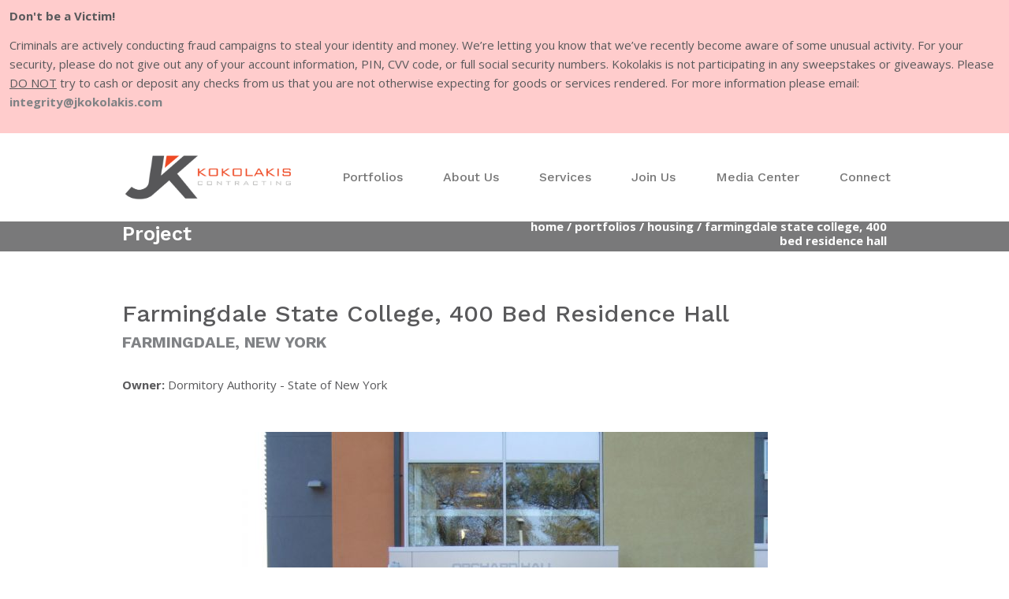

--- FILE ---
content_type: text/html; charset=UTF-8
request_url: https://www.jkokolakis.com/project/suny-farmingdale-dorms/
body_size: 10832
content:
<!DOCTYPE html>
<!--[if IE 7]>
<html class="ie ie7" lang="en-US">
<![endif]-->
<!--[if IE 8]>
<html class="ie ie8" lang="en-US">
<![endif]-->
<!--[if !(IE 7) | !(IE 8) ]><!-->
<html class="no-js" lang="en-US">
<!--<![endif]-->
<head>
	
	<!-- Google Tag Manager -->
	<script>(function(w,d,s,l,i){w[l]=w[l]||[];w[l].push({'gtm.start':
	new Date().getTime(),event:'gtm.js'});var f=d.getElementsByTagName(s)[0],
	j=d.createElement(s),dl=l!='dataLayer'?'&l='+l:'';j.async=true;j.src=
	'https://www.googletagmanager.com/gtm.js?id='+i+dl;f.parentNode.insertBefore(j,f);
	})(window,document,'script','dataLayer','GTM-WZ5QTHZ');</script>
	<!-- End Google Tag Manager -->
	
<meta charset="UTF-8" />
<meta name="viewport" content="width=device-width, initial-scale=1.0" />
<link rel="profile" href="http://gmpg.org/xfn/11">
    <!--[if lt IE 9]>
    <script src="https://www.jkokolakis.com/wp-content/themes/textivia-hephaestus/js/html5.js"></script>
    <![endif]-->

	<!--[if lte IE 9]>
	<style type="text/css">
		.container .front { min-height: 300px }
		.container .front h2 { display: none !important; }
		#slider { display: none !important; }
	</style>
	<![endif]-->

	<link rel="shortcut icon" type="image/x-icon" href="https://www.jkokolakis.com/wp-content/themes/textivia-jkokolakis/imgs/icons/favicon.ico" />
	<link rel="apple-touch-icon" sizes="57x57" href="https://www.jkokolakis.com/wp-content/themes/textivia-jkokolakis/imgs/icons/apple-icon-57x57.png">
	<link rel="apple-touch-icon" sizes="60x60" href="https://www.jkokolakis.com/wp-content/themes/textivia-jkokolakis/imgs/icons/apple-icon-60x60.png">
	<link rel="apple-touch-icon" sizes="72x72" href="https://www.jkokolakis.com/wp-content/themes/textivia-jkokolakis/imgs/icons/apple-icon-72x72.png">
	<link rel="apple-touch-icon" sizes="76x76" href="https://www.jkokolakis.com/wp-content/themes/textivia-jkokolakis/imgs/icons/apple-icon-76x76.png">
	<link rel="apple-touch-icon" sizes="114x114" href="https://www.jkokolakis.com/wp-content/themes/textivia-jkokolakis/imgs/icons/apple-icon-114x114.png">
	<link rel="apple-touch-icon" sizes="120x120" href="https://www.jkokolakis.com/wp-content/themes/textivia-jkokolakis/imgs/icons/apple-icon-120x120.png">
	<link rel="apple-touch-icon" sizes="144x144" href="https://www.jkokolakis.com/wp-content/themes/textivia-jkokolakis/imgs/icons/apple-icon-144x144.png">
	<link rel="apple-touch-icon" sizes="152x152" href="https://www.jkokolakis.com/wp-content/themes/textivia-jkokolakis/imgs/icons/apple-icon-152x152.png">
	<link rel="apple-touch-icon" sizes="180x180" href="https://www.jkokolakis.com/wp-content/themes/textivia-jkokolakis/imgs/icons/apple-icon-180x180.png">
	<link rel="icon" type="image/png" sizes="192x192"  href="https://www.jkokolakis.com/wp-content/themes/textivia-jkokolakis/imgs/icons/android-icon-192x192.png">
	<link rel="icon" type="image/png" sizes="32x32" href="https://www.jkokolakis.com/wp-content/themes/textivia-jkokolakis/imgs/icons/favicon-32x32.png">
	<link rel="icon" type="image/png" sizes="96x96" href="https://www.jkokolakis.com/wp-content/themes/textivia-jkokolakis/imgs/icons/favicon-96x96.png">
	<link rel="icon" type="image/png" sizes="16x16" href="https://www.jkokolakis.com/wp-content/themes/textivia-jkokolakis/imgs/icons/favicon-16x16.png">
	<link rel="manifest" href="https://www.jkokolakis.com/wp-content/themes/textivia-jkokolakis/imgs/icons/manifest.json">
	<meta name="msapplication-TileColor" content="#ffffff">
	<meta name="msapplication-TileImage" content="https://www.jkokolakis.com/wp-content/themes/textivia-jkokolakis/imgs/icons/ms-icon-144x144.png">
	<meta name='robots' content='index, follow, max-image-preview:large, max-snippet:-1, max-video-preview:-1' />

	<!-- This site is optimized with the Yoast SEO plugin v26.6 - https://yoast.com/wordpress/plugins/seo/ -->
	<title>Farmingdale State College, 400 Bed Residence Hall - Kokolakis Contracting</title>
	<link rel="canonical" href="https://www.jkokolakis.com/project/suny-farmingdale-dorms/" />
	<meta property="og:locale" content="en_US" />
	<meta property="og:type" content="article" />
	<meta property="og:title" content="Farmingdale State College, 400 Bed Residence Hall - Kokolakis Contracting" />
	<meta property="og:url" content="https://www.jkokolakis.com/project/suny-farmingdale-dorms/" />
	<meta property="og:site_name" content="Kokolakis Contracting" />
	<meta property="article:publisher" content="https://www.facebook.com/J-Kokolakis-Contracting-Inc-1641126146190229/" />
	<meta property="article:modified_time" content="2019-02-05T20:07:29+00:00" />
	<meta property="og:image" content="https://www.jkokolakis.com/wp-content/uploads/2017/09/about-header.jpg" />
	<meta property="og:image:width" content="2000" />
	<meta property="og:image:height" content="1000" />
	<meta property="og:image:type" content="image/jpeg" />
	<meta name="twitter:card" content="summary_large_image" />
	<meta name="twitter:site" content="@kokolakisbuilds" />
	<script type="application/ld+json" class="yoast-schema-graph">{"@context":"https://schema.org","@graph":[{"@type":"WebPage","@id":"https://www.jkokolakis.com/project/suny-farmingdale-dorms/","url":"https://www.jkokolakis.com/project/suny-farmingdale-dorms/","name":"Farmingdale State College, 400 Bed Residence Hall - Kokolakis Contracting","isPartOf":{"@id":"https://www.jkokolakis.com/#website"},"datePublished":"2005-10-31T13:16:51+00:00","dateModified":"2019-02-05T20:07:29+00:00","breadcrumb":{"@id":"https://www.jkokolakis.com/project/suny-farmingdale-dorms/#breadcrumb"},"inLanguage":"en-US","potentialAction":[{"@type":"ReadAction","target":["https://www.jkokolakis.com/project/suny-farmingdale-dorms/"]}]},{"@type":"BreadcrumbList","@id":"https://www.jkokolakis.com/project/suny-farmingdale-dorms/#breadcrumb","itemListElement":[{"@type":"ListItem","position":1,"name":"Home","item":"https://www.jkokolakis.com/"},{"@type":"ListItem","position":2,"name":"Portfolios","item":"/portfolios/"},{"@type":"ListItem","position":3,"name":"Housing","item":"/portfolios/housing"},{"@type":"ListItem","position":4,"name":"Farmingdale State College, 400 Bed Residence Hall"}]},{"@type":"WebSite","@id":"https://www.jkokolakis.com/#website","url":"https://www.jkokolakis.com/","name":"Kokolakis Contracting","description":"","potentialAction":[{"@type":"SearchAction","target":{"@type":"EntryPoint","urlTemplate":"https://www.jkokolakis.com/?s={search_term_string}"},"query-input":{"@type":"PropertyValueSpecification","valueRequired":true,"valueName":"search_term_string"}}],"inLanguage":"en-US"}]}</script>
	<!-- / Yoast SEO plugin. -->


<link rel='dns-prefetch' href='//www.google.com' />
<link rel='dns-prefetch' href='//fonts.googleapis.com' />
<link rel="alternate" title="oEmbed (JSON)" type="application/json+oembed" href="https://www.jkokolakis.com/wp-json/oembed/1.0/embed?url=https%3A%2F%2Fwww.jkokolakis.com%2Fproject%2Fsuny-farmingdale-dorms%2F" />
<link rel="alternate" title="oEmbed (XML)" type="text/xml+oembed" href="https://www.jkokolakis.com/wp-json/oembed/1.0/embed?url=https%3A%2F%2Fwww.jkokolakis.com%2Fproject%2Fsuny-farmingdale-dorms%2F&#038;format=xml" />
		<!-- This site uses the Google Analytics by MonsterInsights plugin v9.11.1 - Using Analytics tracking - https://www.monsterinsights.com/ -->
							<script src="//www.googletagmanager.com/gtag/js?id=G-NYFMJN0VNV"  data-cfasync="false" data-wpfc-render="false" type="text/javascript" async></script>
			<script data-cfasync="false" data-wpfc-render="false" type="text/javascript">
				var mi_version = '9.11.1';
				var mi_track_user = true;
				var mi_no_track_reason = '';
								var MonsterInsightsDefaultLocations = {"page_location":"https:\/\/www.jkokolakis.com\/project\/suny-farmingdale-dorms\/"};
								if ( typeof MonsterInsightsPrivacyGuardFilter === 'function' ) {
					var MonsterInsightsLocations = (typeof MonsterInsightsExcludeQuery === 'object') ? MonsterInsightsPrivacyGuardFilter( MonsterInsightsExcludeQuery ) : MonsterInsightsPrivacyGuardFilter( MonsterInsightsDefaultLocations );
				} else {
					var MonsterInsightsLocations = (typeof MonsterInsightsExcludeQuery === 'object') ? MonsterInsightsExcludeQuery : MonsterInsightsDefaultLocations;
				}

								var disableStrs = [
										'ga-disable-G-NYFMJN0VNV',
									];

				/* Function to detect opted out users */
				function __gtagTrackerIsOptedOut() {
					for (var index = 0; index < disableStrs.length; index++) {
						if (document.cookie.indexOf(disableStrs[index] + '=true') > -1) {
							return true;
						}
					}

					return false;
				}

				/* Disable tracking if the opt-out cookie exists. */
				if (__gtagTrackerIsOptedOut()) {
					for (var index = 0; index < disableStrs.length; index++) {
						window[disableStrs[index]] = true;
					}
				}

				/* Opt-out function */
				function __gtagTrackerOptout() {
					for (var index = 0; index < disableStrs.length; index++) {
						document.cookie = disableStrs[index] + '=true; expires=Thu, 31 Dec 2099 23:59:59 UTC; path=/';
						window[disableStrs[index]] = true;
					}
				}

				if ('undefined' === typeof gaOptout) {
					function gaOptout() {
						__gtagTrackerOptout();
					}
				}
								window.dataLayer = window.dataLayer || [];

				window.MonsterInsightsDualTracker = {
					helpers: {},
					trackers: {},
				};
				if (mi_track_user) {
					function __gtagDataLayer() {
						dataLayer.push(arguments);
					}

					function __gtagTracker(type, name, parameters) {
						if (!parameters) {
							parameters = {};
						}

						if (parameters.send_to) {
							__gtagDataLayer.apply(null, arguments);
							return;
						}

						if (type === 'event') {
														parameters.send_to = monsterinsights_frontend.v4_id;
							var hookName = name;
							if (typeof parameters['event_category'] !== 'undefined') {
								hookName = parameters['event_category'] + ':' + name;
							}

							if (typeof MonsterInsightsDualTracker.trackers[hookName] !== 'undefined') {
								MonsterInsightsDualTracker.trackers[hookName](parameters);
							} else {
								__gtagDataLayer('event', name, parameters);
							}
							
						} else {
							__gtagDataLayer.apply(null, arguments);
						}
					}

					__gtagTracker('js', new Date());
					__gtagTracker('set', {
						'developer_id.dZGIzZG': true,
											});
					if ( MonsterInsightsLocations.page_location ) {
						__gtagTracker('set', MonsterInsightsLocations);
					}
										__gtagTracker('config', 'G-NYFMJN0VNV', {"forceSSL":"true"} );
										window.gtag = __gtagTracker;										(function () {
						/* https://developers.google.com/analytics/devguides/collection/analyticsjs/ */
						/* ga and __gaTracker compatibility shim. */
						var noopfn = function () {
							return null;
						};
						var newtracker = function () {
							return new Tracker();
						};
						var Tracker = function () {
							return null;
						};
						var p = Tracker.prototype;
						p.get = noopfn;
						p.set = noopfn;
						p.send = function () {
							var args = Array.prototype.slice.call(arguments);
							args.unshift('send');
							__gaTracker.apply(null, args);
						};
						var __gaTracker = function () {
							var len = arguments.length;
							if (len === 0) {
								return;
							}
							var f = arguments[len - 1];
							if (typeof f !== 'object' || f === null || typeof f.hitCallback !== 'function') {
								if ('send' === arguments[0]) {
									var hitConverted, hitObject = false, action;
									if ('event' === arguments[1]) {
										if ('undefined' !== typeof arguments[3]) {
											hitObject = {
												'eventAction': arguments[3],
												'eventCategory': arguments[2],
												'eventLabel': arguments[4],
												'value': arguments[5] ? arguments[5] : 1,
											}
										}
									}
									if ('pageview' === arguments[1]) {
										if ('undefined' !== typeof arguments[2]) {
											hitObject = {
												'eventAction': 'page_view',
												'page_path': arguments[2],
											}
										}
									}
									if (typeof arguments[2] === 'object') {
										hitObject = arguments[2];
									}
									if (typeof arguments[5] === 'object') {
										Object.assign(hitObject, arguments[5]);
									}
									if ('undefined' !== typeof arguments[1].hitType) {
										hitObject = arguments[1];
										if ('pageview' === hitObject.hitType) {
											hitObject.eventAction = 'page_view';
										}
									}
									if (hitObject) {
										action = 'timing' === arguments[1].hitType ? 'timing_complete' : hitObject.eventAction;
										hitConverted = mapArgs(hitObject);
										__gtagTracker('event', action, hitConverted);
									}
								}
								return;
							}

							function mapArgs(args) {
								var arg, hit = {};
								var gaMap = {
									'eventCategory': 'event_category',
									'eventAction': 'event_action',
									'eventLabel': 'event_label',
									'eventValue': 'event_value',
									'nonInteraction': 'non_interaction',
									'timingCategory': 'event_category',
									'timingVar': 'name',
									'timingValue': 'value',
									'timingLabel': 'event_label',
									'page': 'page_path',
									'location': 'page_location',
									'title': 'page_title',
									'referrer' : 'page_referrer',
								};
								for (arg in args) {
																		if (!(!args.hasOwnProperty(arg) || !gaMap.hasOwnProperty(arg))) {
										hit[gaMap[arg]] = args[arg];
									} else {
										hit[arg] = args[arg];
									}
								}
								return hit;
							}

							try {
								f.hitCallback();
							} catch (ex) {
							}
						};
						__gaTracker.create = newtracker;
						__gaTracker.getByName = newtracker;
						__gaTracker.getAll = function () {
							return [];
						};
						__gaTracker.remove = noopfn;
						__gaTracker.loaded = true;
						window['__gaTracker'] = __gaTracker;
					})();
									} else {
										console.log("");
					(function () {
						function __gtagTracker() {
							return null;
						}

						window['__gtagTracker'] = __gtagTracker;
						window['gtag'] = __gtagTracker;
					})();
									}
			</script>
							<!-- / Google Analytics by MonsterInsights -->
		<style id='wp-img-auto-sizes-contain-inline-css' type='text/css'>
img:is([sizes=auto i],[sizes^="auto," i]){contain-intrinsic-size:3000px 1500px}
/*# sourceURL=wp-img-auto-sizes-contain-inline-css */
</style>
<link rel='stylesheet' id='sbi_styles-css' href='https://www.jkokolakis.com/wp-content/plugins/instagram-feed-pro/css/sbi-styles.min.css?ver=6.9.0' type='text/css' media='all' />
<style id='wp-block-library-inline-css' type='text/css'>
:root{--wp-block-synced-color:#7a00df;--wp-block-synced-color--rgb:122,0,223;--wp-bound-block-color:var(--wp-block-synced-color);--wp-editor-canvas-background:#ddd;--wp-admin-theme-color:#007cba;--wp-admin-theme-color--rgb:0,124,186;--wp-admin-theme-color-darker-10:#006ba1;--wp-admin-theme-color-darker-10--rgb:0,107,160.5;--wp-admin-theme-color-darker-20:#005a87;--wp-admin-theme-color-darker-20--rgb:0,90,135;--wp-admin-border-width-focus:2px}@media (min-resolution:192dpi){:root{--wp-admin-border-width-focus:1.5px}}.wp-element-button{cursor:pointer}:root .has-very-light-gray-background-color{background-color:#eee}:root .has-very-dark-gray-background-color{background-color:#313131}:root .has-very-light-gray-color{color:#eee}:root .has-very-dark-gray-color{color:#313131}:root .has-vivid-green-cyan-to-vivid-cyan-blue-gradient-background{background:linear-gradient(135deg,#00d084,#0693e3)}:root .has-purple-crush-gradient-background{background:linear-gradient(135deg,#34e2e4,#4721fb 50%,#ab1dfe)}:root .has-hazy-dawn-gradient-background{background:linear-gradient(135deg,#faaca8,#dad0ec)}:root .has-subdued-olive-gradient-background{background:linear-gradient(135deg,#fafae1,#67a671)}:root .has-atomic-cream-gradient-background{background:linear-gradient(135deg,#fdd79a,#004a59)}:root .has-nightshade-gradient-background{background:linear-gradient(135deg,#330968,#31cdcf)}:root .has-midnight-gradient-background{background:linear-gradient(135deg,#020381,#2874fc)}:root{--wp--preset--font-size--normal:16px;--wp--preset--font-size--huge:42px}.has-regular-font-size{font-size:1em}.has-larger-font-size{font-size:2.625em}.has-normal-font-size{font-size:var(--wp--preset--font-size--normal)}.has-huge-font-size{font-size:var(--wp--preset--font-size--huge)}.has-text-align-center{text-align:center}.has-text-align-left{text-align:left}.has-text-align-right{text-align:right}.has-fit-text{white-space:nowrap!important}#end-resizable-editor-section{display:none}.aligncenter{clear:both}.items-justified-left{justify-content:flex-start}.items-justified-center{justify-content:center}.items-justified-right{justify-content:flex-end}.items-justified-space-between{justify-content:space-between}.screen-reader-text{border:0;clip-path:inset(50%);height:1px;margin:-1px;overflow:hidden;padding:0;position:absolute;width:1px;word-wrap:normal!important}.screen-reader-text:focus{background-color:#ddd;clip-path:none;color:#444;display:block;font-size:1em;height:auto;left:5px;line-height:normal;padding:15px 23px 14px;text-decoration:none;top:5px;width:auto;z-index:100000}html :where(.has-border-color){border-style:solid}html :where([style*=border-top-color]){border-top-style:solid}html :where([style*=border-right-color]){border-right-style:solid}html :where([style*=border-bottom-color]){border-bottom-style:solid}html :where([style*=border-left-color]){border-left-style:solid}html :where([style*=border-width]){border-style:solid}html :where([style*=border-top-width]){border-top-style:solid}html :where([style*=border-right-width]){border-right-style:solid}html :where([style*=border-bottom-width]){border-bottom-style:solid}html :where([style*=border-left-width]){border-left-style:solid}html :where(img[class*=wp-image-]){height:auto;max-width:100%}:where(figure){margin:0 0 1em}html :where(.is-position-sticky){--wp-admin--admin-bar--position-offset:var(--wp-admin--admin-bar--height,0px)}@media screen and (max-width:600px){html :where(.is-position-sticky){--wp-admin--admin-bar--position-offset:0px}}

/*# sourceURL=wp-block-library-inline-css */
</style><style id='global-styles-inline-css' type='text/css'>
:root{--wp--preset--aspect-ratio--square: 1;--wp--preset--aspect-ratio--4-3: 4/3;--wp--preset--aspect-ratio--3-4: 3/4;--wp--preset--aspect-ratio--3-2: 3/2;--wp--preset--aspect-ratio--2-3: 2/3;--wp--preset--aspect-ratio--16-9: 16/9;--wp--preset--aspect-ratio--9-16: 9/16;--wp--preset--color--black: #000000;--wp--preset--color--cyan-bluish-gray: #abb8c3;--wp--preset--color--white: #ffffff;--wp--preset--color--pale-pink: #f78da7;--wp--preset--color--vivid-red: #cf2e2e;--wp--preset--color--luminous-vivid-orange: #ff6900;--wp--preset--color--luminous-vivid-amber: #fcb900;--wp--preset--color--light-green-cyan: #7bdcb5;--wp--preset--color--vivid-green-cyan: #00d084;--wp--preset--color--pale-cyan-blue: #8ed1fc;--wp--preset--color--vivid-cyan-blue: #0693e3;--wp--preset--color--vivid-purple: #9b51e0;--wp--preset--gradient--vivid-cyan-blue-to-vivid-purple: linear-gradient(135deg,rgb(6,147,227) 0%,rgb(155,81,224) 100%);--wp--preset--gradient--light-green-cyan-to-vivid-green-cyan: linear-gradient(135deg,rgb(122,220,180) 0%,rgb(0,208,130) 100%);--wp--preset--gradient--luminous-vivid-amber-to-luminous-vivid-orange: linear-gradient(135deg,rgb(252,185,0) 0%,rgb(255,105,0) 100%);--wp--preset--gradient--luminous-vivid-orange-to-vivid-red: linear-gradient(135deg,rgb(255,105,0) 0%,rgb(207,46,46) 100%);--wp--preset--gradient--very-light-gray-to-cyan-bluish-gray: linear-gradient(135deg,rgb(238,238,238) 0%,rgb(169,184,195) 100%);--wp--preset--gradient--cool-to-warm-spectrum: linear-gradient(135deg,rgb(74,234,220) 0%,rgb(151,120,209) 20%,rgb(207,42,186) 40%,rgb(238,44,130) 60%,rgb(251,105,98) 80%,rgb(254,248,76) 100%);--wp--preset--gradient--blush-light-purple: linear-gradient(135deg,rgb(255,206,236) 0%,rgb(152,150,240) 100%);--wp--preset--gradient--blush-bordeaux: linear-gradient(135deg,rgb(254,205,165) 0%,rgb(254,45,45) 50%,rgb(107,0,62) 100%);--wp--preset--gradient--luminous-dusk: linear-gradient(135deg,rgb(255,203,112) 0%,rgb(199,81,192) 50%,rgb(65,88,208) 100%);--wp--preset--gradient--pale-ocean: linear-gradient(135deg,rgb(255,245,203) 0%,rgb(182,227,212) 50%,rgb(51,167,181) 100%);--wp--preset--gradient--electric-grass: linear-gradient(135deg,rgb(202,248,128) 0%,rgb(113,206,126) 100%);--wp--preset--gradient--midnight: linear-gradient(135deg,rgb(2,3,129) 0%,rgb(40,116,252) 100%);--wp--preset--font-size--small: 13px;--wp--preset--font-size--medium: 20px;--wp--preset--font-size--large: 36px;--wp--preset--font-size--x-large: 42px;--wp--preset--spacing--20: 0.44rem;--wp--preset--spacing--30: 0.67rem;--wp--preset--spacing--40: 1rem;--wp--preset--spacing--50: 1.5rem;--wp--preset--spacing--60: 2.25rem;--wp--preset--spacing--70: 3.38rem;--wp--preset--spacing--80: 5.06rem;--wp--preset--shadow--natural: 6px 6px 9px rgba(0, 0, 0, 0.2);--wp--preset--shadow--deep: 12px 12px 50px rgba(0, 0, 0, 0.4);--wp--preset--shadow--sharp: 6px 6px 0px rgba(0, 0, 0, 0.2);--wp--preset--shadow--outlined: 6px 6px 0px -3px rgb(255, 255, 255), 6px 6px rgb(0, 0, 0);--wp--preset--shadow--crisp: 6px 6px 0px rgb(0, 0, 0);}:where(.is-layout-flex){gap: 0.5em;}:where(.is-layout-grid){gap: 0.5em;}body .is-layout-flex{display: flex;}.is-layout-flex{flex-wrap: wrap;align-items: center;}.is-layout-flex > :is(*, div){margin: 0;}body .is-layout-grid{display: grid;}.is-layout-grid > :is(*, div){margin: 0;}:where(.wp-block-columns.is-layout-flex){gap: 2em;}:where(.wp-block-columns.is-layout-grid){gap: 2em;}:where(.wp-block-post-template.is-layout-flex){gap: 1.25em;}:where(.wp-block-post-template.is-layout-grid){gap: 1.25em;}.has-black-color{color: var(--wp--preset--color--black) !important;}.has-cyan-bluish-gray-color{color: var(--wp--preset--color--cyan-bluish-gray) !important;}.has-white-color{color: var(--wp--preset--color--white) !important;}.has-pale-pink-color{color: var(--wp--preset--color--pale-pink) !important;}.has-vivid-red-color{color: var(--wp--preset--color--vivid-red) !important;}.has-luminous-vivid-orange-color{color: var(--wp--preset--color--luminous-vivid-orange) !important;}.has-luminous-vivid-amber-color{color: var(--wp--preset--color--luminous-vivid-amber) !important;}.has-light-green-cyan-color{color: var(--wp--preset--color--light-green-cyan) !important;}.has-vivid-green-cyan-color{color: var(--wp--preset--color--vivid-green-cyan) !important;}.has-pale-cyan-blue-color{color: var(--wp--preset--color--pale-cyan-blue) !important;}.has-vivid-cyan-blue-color{color: var(--wp--preset--color--vivid-cyan-blue) !important;}.has-vivid-purple-color{color: var(--wp--preset--color--vivid-purple) !important;}.has-black-background-color{background-color: var(--wp--preset--color--black) !important;}.has-cyan-bluish-gray-background-color{background-color: var(--wp--preset--color--cyan-bluish-gray) !important;}.has-white-background-color{background-color: var(--wp--preset--color--white) !important;}.has-pale-pink-background-color{background-color: var(--wp--preset--color--pale-pink) !important;}.has-vivid-red-background-color{background-color: var(--wp--preset--color--vivid-red) !important;}.has-luminous-vivid-orange-background-color{background-color: var(--wp--preset--color--luminous-vivid-orange) !important;}.has-luminous-vivid-amber-background-color{background-color: var(--wp--preset--color--luminous-vivid-amber) !important;}.has-light-green-cyan-background-color{background-color: var(--wp--preset--color--light-green-cyan) !important;}.has-vivid-green-cyan-background-color{background-color: var(--wp--preset--color--vivid-green-cyan) !important;}.has-pale-cyan-blue-background-color{background-color: var(--wp--preset--color--pale-cyan-blue) !important;}.has-vivid-cyan-blue-background-color{background-color: var(--wp--preset--color--vivid-cyan-blue) !important;}.has-vivid-purple-background-color{background-color: var(--wp--preset--color--vivid-purple) !important;}.has-black-border-color{border-color: var(--wp--preset--color--black) !important;}.has-cyan-bluish-gray-border-color{border-color: var(--wp--preset--color--cyan-bluish-gray) !important;}.has-white-border-color{border-color: var(--wp--preset--color--white) !important;}.has-pale-pink-border-color{border-color: var(--wp--preset--color--pale-pink) !important;}.has-vivid-red-border-color{border-color: var(--wp--preset--color--vivid-red) !important;}.has-luminous-vivid-orange-border-color{border-color: var(--wp--preset--color--luminous-vivid-orange) !important;}.has-luminous-vivid-amber-border-color{border-color: var(--wp--preset--color--luminous-vivid-amber) !important;}.has-light-green-cyan-border-color{border-color: var(--wp--preset--color--light-green-cyan) !important;}.has-vivid-green-cyan-border-color{border-color: var(--wp--preset--color--vivid-green-cyan) !important;}.has-pale-cyan-blue-border-color{border-color: var(--wp--preset--color--pale-cyan-blue) !important;}.has-vivid-cyan-blue-border-color{border-color: var(--wp--preset--color--vivid-cyan-blue) !important;}.has-vivid-purple-border-color{border-color: var(--wp--preset--color--vivid-purple) !important;}.has-vivid-cyan-blue-to-vivid-purple-gradient-background{background: var(--wp--preset--gradient--vivid-cyan-blue-to-vivid-purple) !important;}.has-light-green-cyan-to-vivid-green-cyan-gradient-background{background: var(--wp--preset--gradient--light-green-cyan-to-vivid-green-cyan) !important;}.has-luminous-vivid-amber-to-luminous-vivid-orange-gradient-background{background: var(--wp--preset--gradient--luminous-vivid-amber-to-luminous-vivid-orange) !important;}.has-luminous-vivid-orange-to-vivid-red-gradient-background{background: var(--wp--preset--gradient--luminous-vivid-orange-to-vivid-red) !important;}.has-very-light-gray-to-cyan-bluish-gray-gradient-background{background: var(--wp--preset--gradient--very-light-gray-to-cyan-bluish-gray) !important;}.has-cool-to-warm-spectrum-gradient-background{background: var(--wp--preset--gradient--cool-to-warm-spectrum) !important;}.has-blush-light-purple-gradient-background{background: var(--wp--preset--gradient--blush-light-purple) !important;}.has-blush-bordeaux-gradient-background{background: var(--wp--preset--gradient--blush-bordeaux) !important;}.has-luminous-dusk-gradient-background{background: var(--wp--preset--gradient--luminous-dusk) !important;}.has-pale-ocean-gradient-background{background: var(--wp--preset--gradient--pale-ocean) !important;}.has-electric-grass-gradient-background{background: var(--wp--preset--gradient--electric-grass) !important;}.has-midnight-gradient-background{background: var(--wp--preset--gradient--midnight) !important;}.has-small-font-size{font-size: var(--wp--preset--font-size--small) !important;}.has-medium-font-size{font-size: var(--wp--preset--font-size--medium) !important;}.has-large-font-size{font-size: var(--wp--preset--font-size--large) !important;}.has-x-large-font-size{font-size: var(--wp--preset--font-size--x-large) !important;}
/*# sourceURL=global-styles-inline-css */
</style>

<style id='classic-theme-styles-inline-css' type='text/css'>
/*! This file is auto-generated */
.wp-block-button__link{color:#fff;background-color:#32373c;border-radius:9999px;box-shadow:none;text-decoration:none;padding:calc(.667em + 2px) calc(1.333em + 2px);font-size:1.125em}.wp-block-file__button{background:#32373c;color:#fff;text-decoration:none}
/*# sourceURL=/wp-includes/css/classic-themes.min.css */
</style>
<link rel='stylesheet' id='responsive-lightbox-swipebox-css' href='https://www.jkokolakis.com/wp-content/plugins/responsive-lightbox/assets/swipebox/swipebox.min.css?ver=1.5.2' type='text/css' media='all' />
<link rel='stylesheet' id='hephaestus-css' href='https://www.jkokolakis.com/wp-content/themes/textivia-hephaestus/style.css?ver=6.9' type='text/css' media='all' />
<link rel='stylesheet' id='child-style-css' href='https://www.jkokolakis.com/wp-content/themes/textivia-jkokolakis/style.css?ver=1' type='text/css' media='all' />
<link rel='stylesheet' id='google-fonts-css' href='https://fonts.googleapis.com/css?family=Open+Sans%3A400%2C400i%2C700%2C800%7CQuicksand%7CWork+Sans%3A400%2C500%2C600%2C700&#038;ver=4.0' type='text/css' media='all' />
<link rel='stylesheet' id='icon-font-css' href='https://www.jkokolakis.com/wp-content/themes/textivia-jkokolakis/fonts/css/jkokolakis.css?ver=1' type='text/css' media='all' />
<link rel='stylesheet' id='template-styles-css' href='https://www.jkokolakis.com/wp-content/themes/textivia-hephaestus/style.css?ver=1a' type='text/css' media='all' />
<link rel='stylesheet' id='combined-styles-css' href='https://www.jkokolakis.com/wp-content/themes/textivia-hephaestus/css/combined.css?ver=1a' type='text/css' media='all' />
<link rel='stylesheet' id='foundation-icons-css-css' href='https://www.jkokolakis.com/wp-content/themes/textivia-hephaestus/fonts/foundation-icons/foundation-icons.css?ver=3' type='text/css' media='all' />
<link rel='stylesheet' id='fontawesome-icons-css-css' href='https://www.jkokolakis.com/wp-content/themes/textivia-hephaestus/fonts/font-awesome/css/font-awesome.min.css?ver=4.6.3' type='text/css' media='all' />
<script type="text/javascript" src="https://www.jkokolakis.com/wp-includes/js/jquery/jquery.min.js?ver=3.7.1" id="jquery-core-js"></script>
<script type="text/javascript" src="https://www.jkokolakis.com/wp-includes/js/jquery/jquery-migrate.min.js?ver=3.4.1" id="jquery-migrate-js"></script>
<script type="text/javascript" src="https://www.jkokolakis.com/wp-content/plugins/google-analytics-for-wordpress/assets/js/frontend-gtag.min.js?ver=9.11.1" id="monsterinsights-frontend-script-js" async="async" data-wp-strategy="async"></script>
<script data-cfasync="false" data-wpfc-render="false" type="text/javascript" id='monsterinsights-frontend-script-js-extra'>/* <![CDATA[ */
var monsterinsights_frontend = {"js_events_tracking":"true","download_extensions":"doc,pdf,ppt,zip,xls,docx,pptx,xlsx","inbound_paths":"[]","home_url":"https:\/\/www.jkokolakis.com","hash_tracking":"false","v4_id":"G-NYFMJN0VNV"};/* ]]> */
</script>
<script type="text/javascript" src="https://www.jkokolakis.com/wp-content/plugins/responsive-lightbox/assets/dompurify/purify.min.js?ver=3.1.7" id="dompurify-js"></script>
<script type="text/javascript" id="responsive-lightbox-sanitizer-js-before">
/* <![CDATA[ */
window.RLG = window.RLG || {}; window.RLG.sanitizeAllowedHosts = ["youtube.com","www.youtube.com","youtu.be","vimeo.com","player.vimeo.com"];
//# sourceURL=responsive-lightbox-sanitizer-js-before
/* ]]> */
</script>
<script type="text/javascript" src="https://www.jkokolakis.com/wp-content/plugins/responsive-lightbox/js/sanitizer.js?ver=2.6.0" id="responsive-lightbox-sanitizer-js"></script>
<script type="text/javascript" src="https://www.jkokolakis.com/wp-content/plugins/responsive-lightbox/assets/swipebox/jquery.swipebox.min.js?ver=1.5.2" id="responsive-lightbox-swipebox-js"></script>
<script type="text/javascript" src="https://www.jkokolakis.com/wp-includes/js/underscore.min.js?ver=1.13.7" id="underscore-js"></script>
<script type="text/javascript" src="https://www.jkokolakis.com/wp-content/plugins/responsive-lightbox/assets/infinitescroll/infinite-scroll.pkgd.min.js?ver=4.0.1" id="responsive-lightbox-infinite-scroll-js"></script>
<script type="text/javascript" id="responsive-lightbox-js-before">
/* <![CDATA[ */
var rlArgs = {"script":"swipebox","selector":"lightbox","customEvents":"","activeGalleries":true,"animation":true,"hideCloseButtonOnMobile":false,"removeBarsOnMobile":false,"hideBars":true,"hideBarsDelay":5000,"videoMaxWidth":1080,"useSVG":true,"loopAtEnd":false,"woocommerce_gallery":false,"ajaxurl":"https:\/\/www.jkokolakis.com\/wp-admin\/admin-ajax.php","nonce":"4ef05b1505","preview":false,"postId":866,"scriptExtension":false};

//# sourceURL=responsive-lightbox-js-before
/* ]]> */
</script>
<script type="text/javascript" src="https://www.jkokolakis.com/wp-content/plugins/responsive-lightbox/js/front.js?ver=2.6.0" id="responsive-lightbox-js"></script>
<link rel="https://api.w.org/" href="https://www.jkokolakis.com/wp-json/" /><link rel="EditURI" type="application/rsd+xml" title="RSD" href="https://www.jkokolakis.com/xmlrpc.php?rsd" />
<meta name="generator" content="WordPress 6.9" />
<link rel='shortlink' href='https://www.jkokolakis.com/?p=866' />
</head>

<body  class="wp-singular project-template-default single single-project postid-866 wp-theme-textivia-hephaestus wp-child-theme-textivia-jkokolakis" >
	<div style="background-color:#ffcccc; padding:12px"><h4>
		Don't be a Victim!
		</h4>
		<p>
			Criminals are actively conducting fraud campaigns to steal your identity and money. We’re letting you know that we’ve recently become aware of some unusual activity. For your security, please do not give out any of your account information, PIN, CVV code, or full social security numbers. Kokolakis is not participating in any sweepstakes or giveaways. Please <u>DO NOT</u> try to cash or deposit any checks from us that you are not otherwise expecting for goods or services rendered. For more information please email: <a href="mailto:integrity@jkokolakis.com" >integrity@jkokolakis.com</a>
		</p>
		
	</div>
	
	<!-- Google Tag Manager (noscript) -->
	<noscript><iframe src="https://www.googletagmanager.com/ns.html?id=GTM-WZ5QTHZ"
	height="0" width="0" style="display:none;visibility:hidden"></iframe></noscript>
	<!-- End Google Tag Manager (noscript) -->
	
	<div class="off-canvas-wrapper">
		<div class="off-canvas-wrapper-inner" data-off-canvas-wrapper>
			<div class="off-canvas position-left" id="offCanvas" data-off-canvas>
				<button class="close-button" aria-label="Close menu" type="button" data-close>
				  <span aria-hidden="true">&times;</span>
				</button>

									
																
					<a class="text-left offcanvas-logo " href="https://www.jkokolakis.com/"><img src="https://www.jkokolakis.com/wp-content/uploads/2016/08/JKC_Logo_FINAL-combined-horizontal-e1520259189107.png" alt="Kokolakis Contracting" /></a>

				
				<ul class="menu vertical" ><li id="menu-item-317" class="menu-item menu-item-type-post_type menu-item-object-page menu-item-has-children menu-item-317"><a href="https://www.jkokolakis.com/portfolios/">Portfolios</a>
<ul class="sub-menu">
	<li id="menu-item-321" class="menu-item menu-item-type-post_type menu-item-object-page menu-item-321"><a href="https://www.jkokolakis.com/portfolios/athletics/">Athletics</a></li>
	<li id="menu-item-322" class="menu-item menu-item-type-post_type menu-item-object-page menu-item-322"><a href="https://www.jkokolakis.com/portfolios/aviation/">Aviation</a></li>
	<li id="menu-item-319" class="menu-item menu-item-type-post_type menu-item-object-page menu-item-319"><a href="https://www.jkokolakis.com/portfolios/commercial/">Commercial</a></li>
	<li id="menu-item-320" class="menu-item menu-item-type-post_type menu-item-object-page menu-item-320"><a href="https://www.jkokolakis.com/portfolios/education/">Education</a></li>
	<li id="menu-item-318" class="menu-item menu-item-type-post_type menu-item-object-page menu-item-318"><a href="https://www.jkokolakis.com/portfolios/healthcare/">Healthcare</a></li>
	<li id="menu-item-324" class="menu-item menu-item-type-post_type menu-item-object-page menu-item-324"><a href="https://www.jkokolakis.com/portfolios/historic/">Historic</a></li>
	<li id="menu-item-323" class="menu-item menu-item-type-post_type menu-item-object-page menu-item-323"><a href="https://www.jkokolakis.com/portfolios/housing/">Housing</a></li>
	<li id="menu-item-3115" class="menu-item menu-item-type-post_type menu-item-object-page menu-item-3115"><a href="https://www.jkokolakis.com/portfolios/infrastructure/">Infrastructure</a></li>
	<li id="menu-item-326" class="menu-item menu-item-type-post_type menu-item-object-page menu-item-326"><a href="https://www.jkokolakis.com/portfolios/retail/">Retail</a></li>
	<li id="menu-item-325" class="menu-item menu-item-type-post_type menu-item-object-page menu-item-325"><a href="https://www.jkokolakis.com/portfolios/waste-and-recycling/">Waste and Recycling</a></li>
</ul>
</li>
<li id="menu-item-327" class="menu-item menu-item-type-post_type menu-item-object-page menu-item-has-children menu-item-327"><a href="https://www.jkokolakis.com/about-us/">About Us</a>
<ul class="sub-menu">
	<li id="menu-item-3976" class="menu-item menu-item-type-post_type menu-item-object-page menu-item-3976"><a href="https://www.jkokolakis.com/50th-anniversary/">50th Anniversary</a></li>
	<li id="menu-item-328" class="menu-item menu-item-type-post_type menu-item-object-page menu-item-328"><a href="https://www.jkokolakis.com/about-us/history/">History</a></li>
	<li id="menu-item-329" class="menu-item menu-item-type-post_type menu-item-object-page menu-item-329"><a href="https://www.jkokolakis.com/about-us/leadership/">Leadership</a></li>
	<li id="menu-item-330" class="menu-item menu-item-type-post_type menu-item-object-page menu-item-330"><a href="https://www.jkokolakis.com/about-us/community/">Community</a></li>
	<li id="menu-item-331" class="menu-item menu-item-type-post_type menu-item-object-page menu-item-331"><a href="https://www.jkokolakis.com/about-us/safety/">Safety</a></li>
</ul>
</li>
<li id="menu-item-332" class="menu-item menu-item-type-post_type menu-item-object-page menu-item-332"><a href="https://www.jkokolakis.com/services/">Services</a></li>
<li id="menu-item-333" class="menu-item menu-item-type-post_type menu-item-object-page menu-item-has-children menu-item-333"><a href="https://www.jkokolakis.com/join-us/">Join Us</a>
<ul class="sub-menu">
	<li id="menu-item-335" class="menu-item menu-item-type-post_type menu-item-object-page menu-item-335"><a href="https://www.jkokolakis.com/join-us/doing-business/">Doing Business With Us</a></li>
	<li id="menu-item-334" class="menu-item menu-item-type-post_type menu-item-object-page menu-item-334"><a href="https://www.jkokolakis.com/join-us/careers/">Careers</a></li>
</ul>
</li>
<li id="menu-item-336" class="menu-item menu-item-type-post_type menu-item-object-page menu-item-has-children menu-item-336"><a href="https://www.jkokolakis.com/media-center/">Media Center</a>
<ul class="sub-menu">
	<li id="menu-item-337" class="menu-item menu-item-type-post_type menu-item-object-page menu-item-337"><a href="https://www.jkokolakis.com/media-center/awards-recognition/">Awards &#038; Recognition</a></li>
	<li id="menu-item-338" class="menu-item menu-item-type-post_type menu-item-object-page menu-item-338"><a href="https://www.jkokolakis.com/media-center/news/">News</a></li>
	<li id="menu-item-339" class="menu-item menu-item-type-post_type menu-item-object-page menu-item-339"><a href="https://www.jkokolakis.com/media-center/webcams-videos/">Webcams &#038; Videos</a></li>
	<li id="menu-item-2162" class="menu-item menu-item-type-post_type menu-item-object-page menu-item-2162"><a href="https://www.jkokolakis.com/media-center/events/">Events</a></li>
</ul>
</li>
<li id="menu-item-316" class="menu-item menu-item-type-post_type menu-item-object-page menu-item-316"><a href="https://www.jkokolakis.com/connect/">Connect</a></li>
</ul>			</div>

			<div class="off-canvas-content" data-off-canvas-content>
				<section id="header" data-sticky-container class=" header cover-bg header-menu hide-for-medium-up show-for-large">
	<div class="sticky title-bar cover-bg" data-sticky data-margin-top="0" >
		<div class="row align-middle">
			<div class="small-12 medium-3 large-3 columns header-logo">
									
																
					<a class="text-left " href="https://www.jkokolakis.com/"><img src="https://www.jkokolakis.com/wp-content/uploads/2016/08/JKC_Logo_FINAL-combined-horizontal-e1520259189107.png" alt="Menu" /></a>
				
			</div>
			<div class="small-12 medium-9 large-9  columns text-center medium-text-right align-bottom">
				<div class="row" id="top-menu">

					<div class="small-12 text-right align-bottom">
					<ul class="dropdown menu" data-dropdown-menu><li class="menu-item menu-item-type-post_type menu-item-object-page menu-item-has-children menu-item-317"><a href="https://www.jkokolakis.com/portfolios/">Portfolios</a>
<ul class="sub-menu">
	<li class="menu-item menu-item-type-post_type menu-item-object-page menu-item-321"><a href="https://www.jkokolakis.com/portfolios/athletics/">Athletics</a></li>
	<li class="menu-item menu-item-type-post_type menu-item-object-page menu-item-322"><a href="https://www.jkokolakis.com/portfolios/aviation/">Aviation</a></li>
	<li class="menu-item menu-item-type-post_type menu-item-object-page menu-item-319"><a href="https://www.jkokolakis.com/portfolios/commercial/">Commercial</a></li>
	<li class="menu-item menu-item-type-post_type menu-item-object-page menu-item-320"><a href="https://www.jkokolakis.com/portfolios/education/">Education</a></li>
	<li class="menu-item menu-item-type-post_type menu-item-object-page menu-item-318"><a href="https://www.jkokolakis.com/portfolios/healthcare/">Healthcare</a></li>
	<li class="menu-item menu-item-type-post_type menu-item-object-page menu-item-324"><a href="https://www.jkokolakis.com/portfolios/historic/">Historic</a></li>
	<li class="menu-item menu-item-type-post_type menu-item-object-page menu-item-323"><a href="https://www.jkokolakis.com/portfolios/housing/">Housing</a></li>
	<li class="menu-item menu-item-type-post_type menu-item-object-page menu-item-3115"><a href="https://www.jkokolakis.com/portfolios/infrastructure/">Infrastructure</a></li>
	<li class="menu-item menu-item-type-post_type menu-item-object-page menu-item-326"><a href="https://www.jkokolakis.com/portfolios/retail/">Retail</a></li>
	<li class="menu-item menu-item-type-post_type menu-item-object-page menu-item-325"><a href="https://www.jkokolakis.com/portfolios/waste-and-recycling/">Waste and Recycling</a></li>
</ul>
</li>
<li class="menu-item menu-item-type-post_type menu-item-object-page menu-item-has-children menu-item-327"><a href="https://www.jkokolakis.com/about-us/">About Us</a>
<ul class="sub-menu">
	<li class="menu-item menu-item-type-post_type menu-item-object-page menu-item-3976"><a href="https://www.jkokolakis.com/50th-anniversary/">50th Anniversary</a></li>
	<li class="menu-item menu-item-type-post_type menu-item-object-page menu-item-328"><a href="https://www.jkokolakis.com/about-us/history/">History</a></li>
	<li class="menu-item menu-item-type-post_type menu-item-object-page menu-item-329"><a href="https://www.jkokolakis.com/about-us/leadership/">Leadership</a></li>
	<li class="menu-item menu-item-type-post_type menu-item-object-page menu-item-330"><a href="https://www.jkokolakis.com/about-us/community/">Community</a></li>
	<li class="menu-item menu-item-type-post_type menu-item-object-page menu-item-331"><a href="https://www.jkokolakis.com/about-us/safety/">Safety</a></li>
</ul>
</li>
<li class="menu-item menu-item-type-post_type menu-item-object-page menu-item-332"><a href="https://www.jkokolakis.com/services/">Services</a></li>
<li class="menu-item menu-item-type-post_type menu-item-object-page menu-item-has-children menu-item-333"><a href="https://www.jkokolakis.com/join-us/">Join Us</a>
<ul class="sub-menu">
	<li class="menu-item menu-item-type-post_type menu-item-object-page menu-item-335"><a href="https://www.jkokolakis.com/join-us/doing-business/">Doing Business With Us</a></li>
	<li class="menu-item menu-item-type-post_type menu-item-object-page menu-item-334"><a href="https://www.jkokolakis.com/join-us/careers/">Careers</a></li>
</ul>
</li>
<li class="menu-item menu-item-type-post_type menu-item-object-page menu-item-has-children menu-item-336"><a href="https://www.jkokolakis.com/media-center/">Media Center</a>
<ul class="sub-menu">
	<li class="menu-item menu-item-type-post_type menu-item-object-page menu-item-337"><a href="https://www.jkokolakis.com/media-center/awards-recognition/">Awards &#038; Recognition</a></li>
	<li class="menu-item menu-item-type-post_type menu-item-object-page menu-item-338"><a href="https://www.jkokolakis.com/media-center/news/">News</a></li>
	<li class="menu-item menu-item-type-post_type menu-item-object-page menu-item-339"><a href="https://www.jkokolakis.com/media-center/webcams-videos/">Webcams &#038; Videos</a></li>
	<li class="menu-item menu-item-type-post_type menu-item-object-page menu-item-2162"><a href="https://www.jkokolakis.com/media-center/events/">Events</a></li>
</ul>
</li>
<li class="menu-item menu-item-type-post_type menu-item-object-page menu-item-316"><a href="https://www.jkokolakis.com/connect/">Connect</a></li>
</ul>					</div>
				</div>

			</div>
		</div>
	</div>
</section>

<section id="header2" data-sticky-container class="header cover-bg header-menu show-for-small hide-for-large" >
	<div class="sticky title-bar"  data-sticky data-margin-top="0">
		<div class="row align-middle">
			<div class="small-12 medium-12 columns text-center   header-phone1">
						<a class="text-left " href="https://www.jkokolakis.com/"><img src="https://www.jkokolakis.com/wp-content/uploads/2016/08/JKC_Logo_FINAL-combined-horizontal-e1520259189107.png" alt="Kokolakis Contracting" /></a>
			</div>
			<div class="small-12 medium-7 large-12 columns ">
				<button type="button" data-open="offCanvas"><i class="fi-list" ></i> </button><!--a href="https://www.jkokolakis.com"><img src="https://www.jkokolakis.com/wp-content/uploads/2016/08/JKC_Logo_FINAL-combined-horizontal-e1520259189107.png" alt="Kokolakis Contracting" /></a-->
				<a href="https://www.jkokolakis.com">Menu</a>
			</div>

		</div>
	</div>
</section>
										<section id="subheader" class="small-header">

	<div class="  subheader-title">
		<div class="row align-middle">
			<div class="small-12 medium-6 columns text-left">
				<span class="title">
				
				
				
									Project
				
				
				</span>
			</div>
			<div class="small-12 medium-text-right medium-6 columns">
								<nav id="breadcrumbs">
					<span><span><a href="https://www.jkokolakis.com/">Home</a></span> / <span><a href="/portfolios/">Portfolios</a></span> / <span><a href="/portfolios/housing">Housing</a></span> / <span class="breadcrumb_last" aria-current="page">Farmingdale State College, 400 Bed Residence Hall</span></span>				</nav>
							</div>
		</div>
	</div>
</section>



				
<section id="mainContent" class="content align-stretch cover-bg padded-section">
	<div class="row ">
		<div class="small-12 medium-12  columns blogcontent">
			<h1>
									Farmingdale State College, 400 Bed Residence Hall								<small class="subheader">Farmingdale, New York</small>
			</h1>

			<ul class="nobullets project-info">
								<li><strong>Owner:</strong> Dormitory Authority - State of New York</li>			</ul>

			
			
					</div>
	</div>
</section>

				<section class="gallery">
		<div class="slideshow row small-collapse">

					<div class="columns small-12 text-center slide">
				<img src="https://www.jkokolakis.com/wp-content/uploads/2017/09/Farmingdale-Dorms-3-667x500.jpg" alt="" />
			</div>
					<div class="columns small-12 text-center slide">
				<img src="https://www.jkokolakis.com/wp-content/uploads/2017/09/Farmingdale-Dorms-5-667x500.jpg" alt="" />
			</div>
					<div class="columns small-12 text-center slide">
				<img src="https://www.jkokolakis.com/wp-content/uploads/2017/09/Farmingdale-Dorms-1-667x500.jpg" alt="" />
			</div>
					<div class="columns small-12 text-center slide">
				<img src="https://www.jkokolakis.com/wp-content/uploads/2017/09/Farmingdale-Dorms-2-667x500.jpg" alt="" />
			</div>
					<div class="columns small-12 text-center slide">
				<img src="https://www.jkokolakis.com/wp-content/uploads/2017/09/Farmingdale-Dorms-4-667x500.jpg" alt="" />
			</div>
				</div>

		<div class="slideshow-nav row small-collapse">

					<div class="columns small-12 text-center slide">
				<img src="https://www.jkokolakis.com/wp-content/uploads/2017/09/Farmingdale-Dorms-3-160x100.jpg" alt="" />
			</div>
								<div class="columns small-12 text-center slide">
				<img src="https://www.jkokolakis.com/wp-content/uploads/2017/09/Farmingdale-Dorms-5-160x100.jpg" alt="" />
			</div>
								<div class="columns small-12 text-center slide">
				<img src="https://www.jkokolakis.com/wp-content/uploads/2017/09/Farmingdale-Dorms-1-160x100.jpg" alt="" />
			</div>
								<div class="columns small-12 text-center slide">
				<img src="https://www.jkokolakis.com/wp-content/uploads/2017/09/Farmingdale-Dorms-2-160x100.jpg" alt="" />
			</div>
								<div class="columns small-12 text-center slide">
				<img src="https://www.jkokolakis.com/wp-content/uploads/2017/09/Farmingdale-Dorms-4-160x100.jpg" alt="" />
			</div>
							</div>
	</section>

		
<section id="portfolioNav">
	<div class="row align-middle">
		<div class="small-12 medium-6 columns text-center">
					
			<a class="button" href="/portfolios/housing/">Back to Housing Portfolio</a>
		</div>

		<div class="small-12 medium-6 columns text-center">
			<a class="button" href="/portfolios">Back to Main Portfolio</a>

		</div>
	</div>
</section>



				<section id="copyright">
					<div class="row align-middle" >
						<div class="small-12 medium-4 columns text-center medium-text-left ">

							<p>Copyright 2026 Kokolakis Contracting. All Rights Reserved. <a href="/privacy-policy/">Privacy Policy</a></p>
						</div>
						<div class="small-12 medium-4 columns text-center">
															<ul class="inline   ">
																			<li class="social">
											<a target="_blank" href="https://www.facebook.com/J-Kokolakis-Contracting-Inc-1641126146190229/" class="social-icon "><span class="hidden"></span></a>
										</li>
								    										<li class="social">
											<a target="_blank" href="https://www.linkedin.com/company/j-kokolakis-contracting-inc.?trk=top_nav_home" class="social-icon "><span class="hidden"></span></a>
										</li>
								    										<li class="social">
											<a target="_blank" href="https://www.youtube.com/channel/UChAWpMkjZl2I82A1zXtagNg?view_as=subscriber" class="social-icon "><span class="hidden"></span></a>
										</li>
								    										<li class="social">
											<a target="_blank" href="https://twitter.com/kokolakisbuilds" class="social-icon "><span class="hidden"></span></a>
										</li>
								    										<li class="social">
											<a target="_blank" href="https://www.instagram.com/kokolakisbuilds/" class="social-icon "><span class="hidden"></span></a>
										</li>
								    
								    <li><a  class="isqft" target="_blank" href="https://go.smartbid.co/#/login"><img src="https://www.jkokolakis.com/wp-content/themes/textivia-jkokolakis/imgs/smartbid-logo-sm.png" alt="Smart Bid logo" width=""  /></a></li>
								</ul>

													</div>

						<div class="small-12 medium-4 columns text-center medium-text-right">
							<p><a  class="arrow" target="_blank" href="https://jkc.sharepoint.com/sites/MyKokolakis">My Kokolakis</a></p>
						</div>
					</div>
				</section>
			</div>
		</div>
	</div>
<script type="speculationrules">
{"prefetch":[{"source":"document","where":{"and":[{"href_matches":"/*"},{"not":{"href_matches":["/wp-*.php","/wp-admin/*","/wp-content/uploads/*","/wp-content/*","/wp-content/plugins/*","/wp-content/themes/textivia-jkokolakis/*","/wp-content/themes/textivia-hephaestus/*","/*\\?(.+)"]}},{"not":{"selector_matches":"a[rel~=\"nofollow\"]"}},{"not":{"selector_matches":".no-prefetch, .no-prefetch a"}}]},"eagerness":"conservative"}]}
</script>
<!-- Custom Feeds for Instagram JS -->
<script type="text/javascript">
var sbiajaxurl = "https://www.jkokolakis.com/wp-admin/admin-ajax.php";

</script>
<script type="text/javascript" id="google-invisible-recaptcha-js-before">
/* <![CDATA[ */
var renderInvisibleReCaptcha = function() {

    for (var i = 0; i < document.forms.length; ++i) {
        var form = document.forms[i];
        var holder = form.querySelector('.inv-recaptcha-holder');

        if (null === holder) continue;
		holder.innerHTML = '';

         (function(frm){
			var cf7SubmitElm = frm.querySelector('.wpcf7-submit');
            var holderId = grecaptcha.render(holder,{
                'sitekey': '6LdqRJorAAAAABzL8fZPtXOGIMFu3yt9OK-TK1om', 'size': 'invisible', 'badge' : 'bottomright',
                'callback' : function (recaptchaToken) {
					if((null !== cf7SubmitElm) && (typeof jQuery != 'undefined')){jQuery(frm).submit();grecaptcha.reset(holderId);return;}
					 HTMLFormElement.prototype.submit.call(frm);
                },
                'expired-callback' : function(){grecaptcha.reset(holderId);}
            });

			if(null !== cf7SubmitElm && (typeof jQuery != 'undefined') ){
				jQuery(cf7SubmitElm).off('click').on('click', function(clickEvt){
					clickEvt.preventDefault();
					grecaptcha.execute(holderId);
				});
			}
			else
			{
				frm.onsubmit = function (evt){evt.preventDefault();grecaptcha.execute(holderId);};
			}


        })(form);
    }
};

//# sourceURL=google-invisible-recaptcha-js-before
/* ]]> */
</script>
<script type="text/javascript" async defer src="https://www.google.com/recaptcha/api.js?onload=renderInvisibleReCaptcha&amp;render=explicit" id="google-invisible-recaptcha-js"></script>
<script type="text/javascript" src="https://www.jkokolakis.com/wp-includes/js/imagesloaded.min.js?ver=5.0.0" id="imagesloaded-js"></script>
<script type="text/javascript" src="https://www.jkokolakis.com/wp-includes/js/masonry.min.js?ver=4.2.2" id="masonry-js"></script>
<script type="text/javascript" src="https://www.jkokolakis.com/wp-content/themes/textivia-jkokolakis/js/sitescripts.js?ver=1.0" id="child-sitescripts-js"></script>
<script type="text/javascript" src="https://www.jkokolakis.com/wp-content/themes/textivia-hephaestus/lib/foundation/foundation.min.js?ver=6.2.3" id="foundation-js-js"></script>
<script type="text/javascript" src="https://www.jkokolakis.com/wp-content/themes/textivia-hephaestus/lib/wow/wow.min.js?ver=6.2.3" id="wow-js-js"></script>
<script type="text/javascript" src="https://www.jkokolakis.com/wp-content/themes/textivia-hephaestus/lib/jquery.waypoints.js?ver=1.5.8" id="waypoints-js"></script>
<script type="text/javascript" src="https://www.jkokolakis.com/wp-content/themes/textivia-hephaestus/lib/slick/slick.min.js?ver=1.6" id="slickslider-js"></script>
<script type="text/javascript" src="https://www.jkokolakis.com/wp-content/themes/textivia-hephaestus/lib/headroom.min.js?ver=0.9.3" id="headroom-js"></script>
<script type="text/javascript" src="https://www.jkokolakis.com/wp-content/themes/textivia-hephaestus/lib/jQuery.headroom.js?ver=0.9.3" id="headroom-jQuery-js"></script>
<script type="text/javascript" src="https://www.jkokolakis.com/wp-content/themes/textivia-hephaestus/js/sitescripts.js?ver=1.0" id="sitescripts-js"></script>
</body>
</html>
<script type="text/javascript">
jQuery( document ).ready(function($) {	
	$('.gallery .slideshow-nav').slick(
		{  slidesToShow: 5,
			slidesToScroll: 1,
		  autoplay: true,
		  autoplaySpeed: 2000,
		  infinite: true,
		  asNavFor: '.gallery .slideshow',	
	  //centerMode: false,
	  focusOnSelect: true		  	  
		}		
	);	
});	
</script>

--- FILE ---
content_type: text/css
request_url: https://www.jkokolakis.com/wp-content/themes/textivia-jkokolakis/style.css?ver=1
body_size: 5544
content:
/*
Theme Name: J. Kokolakis Construction
Theme URI: http://www.jkokolakis.com/
Description: A child theme of Textivia-Hephaestuse
Author: textivia.com
Author URI: http://www.textivia.com/
Template: textivia-hephaestus
Version: 1
License:
License URI:
Tags:
Text Domain: textivia-hephaestus

Start adding your theme specific styles below.
*/
.videoHolder {
	width:100%;
}
.videoWrapper {
	position: relative;
	padding-bottom: 40%; /* 15:6 */
	padding-top: 25px;
	height: 0;
	overflow:hidden;
}

.videoWrapper iframe {
	position: absolute;
	top: 0;
	left: 0;
	width: 100%;
	height: 100%;
}

.overlay::before {
	background-color:rgba(1,18,48,.35);
}

#header.slideDown.headroom--not-top {
	background:rgba(1,18,48,.35)!important;
}

#subheader .button {
	padding:.9375rem 1.75rem;
}

.button,button {
	background:rgba(89,89,91,1);
	padding:.5rem 1.25rem;
	color:rgba(255,255,255,1);
	border-radius:0!important;
}

.button:active,.button:focus,.button:hover {
	background-color:rgba(255,70,8,1);
	padding:.5rem 1.25rem;
	color:rgba(255,255,255,1);
}

*,html {
	font-family:'Open Sans',sans-serif;
	font-size:.9375rem;
	color:rgba(89,89,91,1);
}

h1,h2,h3 {
	font-family:'Work Sans',sans-serif;
	color:rgba(89,89,91,1);
	font-weight:500;
	line-height:1;
}

h1 {
	font-size:2.5rem;
}

h2 {
	font-size:1.875rem;
}

h3 {
	font-size:1.75rem;
}

h1 .subheader,h2 .subheader,h3 .subheader {
	font-family:'Work Sans',sans-serif;
	color:rgba(128,130,133,1);
	text-transform:uppercase;
	font-weight:700;
	padding-top:.5rem;
}

h1 .subheader {
	font-size:1.25rem;
}

h2 .subheader {
	font-size:1rem;
}

h3 .subheader {
	font-size:1.125rem;
}

.dropdown.menu {
	flex:1;
	display:flex;
	align-items:center;
	justify-content:space-between;
}

.dropdown.menu > li > a {
	padding:3rem .75rem;
}

.dropdown.menu > li .submenu a {
	padding:1rem 1.5rem;
}

#header .title-bar {
	background:#fff;
}

#header .title-bar a {
	color:rgba(119,119,119,1);
	font-size:1rem;
	font-family:'Work Sans',sans-serif;
	font-weight:500;
}

#header .title-bar a::after {
	border-color:rgba(119,119,119,1) transparent!important;
}

#footer,#contact_footer {
	background-color:rgba(244,244,244,1);
}

#subheader a.button {
	position:relative;
	padding-right:2.5em;
}

#subheader a.button::after {
	right:1.5em;
}

#top-menu .dropdown.menu >li a:hover {
	text-decoration:none;
	color:rgba(65,64,66,1);
}

#top-menu .submenu {
	border:0;
	-webkit-box-shadow:5px 5px 5px 0 rgba(0,0,0,0.25);
	-moz-box-shadow:5px 5px 5px 0 rgba(0,0,0,0.25);
	box-shadow:5px 5px 5px 0 rgba(0,0,0,0.25);
}

#top-menu .submenu li {
	background:rgba(255,255,255,1);
	padding:0!important;
	height:auto;
	display:block;
}

#top-menu .submenu li a,#top-menu .submenu li a:hover {
	font-size:1rem;
	position:relative;
	display:block!important;
	margin:0!important;
	background-color:transparent;
	background-image:linear-gradient(to right,rgba(119,119,119,.25) 33%,rgba(255,255,255,0) 0%);
	background-position:bottom;
	background-size:4px 2px;
	background-repeat:repeat-x;
}

#top-menu .submenu li:last-of-type a {
	background:transparent!important;
}

#top-menu .submenu li:hover {
	background:rgba(244,244,244,1);
}

section p:last-of-type {
	margin-bottom:0;
}

video {
	max-width:100%;
	border:0;
}

.home #subheader {
	background:rgba(65,64,66,.7);
/*	margin-top:-4px;*/
	padding-top:1rem;
	padding-bottom:1rem;
}

.home #subheader p {
	display:inline-block;
	margin-right:1rem;
	margin-left:1rem;
	font-size:1.875rem;
	font-family:'Work Sans',sans-serif;
	color:rgba(255,255,255,1);
	margin-bottom:0;
	line-height:1;
}

.home #subheader .button {
	margin-bottom:0;
}

.button.red {
	border-color:rgba(255,70,18,1);
}

.button.red::after {
	color:rgba(255,70,18,1);
}

.button.red.transparent {
	background:transparent;
}

.button.red:hover {
	background-color:rgba(255,70,18,1);
}

.button.red:hover::after {
	color:rgba(255,255,255,1);
}

#copyright {
	background:rgba(65,64,66,1);
	color:rgba(178,184,191,1);
	border-top:.5rem solid rgba(255,70,8,1);
}

#copyright a,#copyright p {
	color:rgba(178,184,191,1);
}

#copyright ul {
	margin:0;
}

.testimonials {
	background-color:rgba(89,89,91,1);
	padding-top:2rem;
	padding-bottom:2rem;
}

.testimonials * {
	color:rgba(255,255,255,1);
	font-size:.9375rem;
}

.testimonials i {
	font-size:2rem;
	border-radius:50%;
	border:2px solid rgba(255,255,255,1);
	padding:1rem!important;
}

.testimonials i::before {
	color:rgba(255,70,8,1);
}

.testimonials .name * {
	text-transform:uppercase;
	font-size:1rem;
}

#footer ul a {
	color:rgba(128,130,133,1);
	font-weight:700;
	display:block;
/*	padding:1rem .5rem;*/
	position:relative;
	transition:all .5s ease;
}

/*
#footer ul a::after {
	content:" \f0da";
	right:.25rem;
	position:absolute;
	font-family:fontawesome;
top: 50%;
transform: translateY(-50%);
}*/
#footer ul a:hover {
	color:rgba(255,70,8,1);
	background-color:rgba(255,255,255,1);
/*padding-left:1rem;*/
	font-weight:700;
	text-decoration:none!important;
}

#copyright a:hover {
	color:rgba(255,70,8,1);
}

#copyright a.social-icon:hover::before {
	color:rgba(255,70,8,1);
}

#footer ul {
/*	background-color:transparent;
	background-image:linear-gradient(to right,rgba(119,119,119,.25) 33%,rgba(255,255,255,0) 0%);
	background-position:top;
	background-size:4px 2px;
	background-repeat:repeat-x;
*/
}

#footer ul li {
/*	background-color:transparent;
	background-image:linear-gradient(to right,rgba(119,119,119,.25) 33%,rgba(255,255,255,0) 0%);
	background-position:bottom;
	background-size:4px 2px;
	background-repeat:repeat-x;*/
	padding-bottom:2px;
	padding-top:1px;
}

.isqft img {
	height:25px;
}

.isqft:hover img {
	opacity:.75;
}

#copyright a {
	font-weight:700;
}

a.arrow {
	position:relative;
	padding-right:1rem;
}

a.arrow::after {
	content:" \f0da";
	right:.25rem;
	position:absolute;
	font-family:fontawesome;
}

.basic-content img {
	margin-bottom:1rem;
}

.off-canvas {
	padding:2rem 1.25rem;
}

.off-canvas li a {
	padding-left:0!important;
	padding-top:.5rem!important;
	padding-bottom:.5rem!important;
	line-height:1.1;
}

.off-canvas li a:hover {
}

.off-canvas ul li {
	line-height:1.5;
}

.off-canvas .menu li ul li {
	padding-bottom:.5rem;
}

.off-canvas .menu li ul li {
	padding-bottom:0!important;
}

.off-canvas .menu li ul li a {
	padding-left:0;
	line-height:1!important;
	display:block;
}

.off-canvas .sub-menu {
	-webkit-box-shadow:none;
	-moz-box-shadow:none;
	box-shadow:none;
}

.off-canvas .menu>li:not(.menu-button)>a {
	padding:0;
	padding-top:.5rem!important;
	padding-bottom:.5rem!important;
	display:block;
}

.off-canvas .vertical ul >li {
/*
	padding-top:.5rem!important;
	padding-bottom:.5rem!important;
*/
	display:block;
}

.off-canvas {
	padding-top:3rem;
}

.off-canvas img {
	padding:0;
	margin-bottom:1rem;
}

.off-canvas ul {
	margin-left:0;
	padding-left:0;
}

.off-canvas ul ul {
	margin-left:1rem;
	margin-right:1rem;
}

.off-canvas ul {
	list-style:none;
}

.off-canvas .close-button span {
	color:rgba(255,255,255,1)!important;
}

.off-canvas .menu-button {
	margin-top:1rem;
}

.off-canvas .menu-button a {
	background:rgba(219,3,59,1)!important;
	padding:1rem!important;
	display:block;
	border-radius:.25rem!important;
	color:rgba(255,255,255,1)!important;
	width:100%;
	min-width:125px;
}

.off-canvas {
	background:rgba(244,244,244,1);
}

.off-canvas a {
	color:rgba(128,130,133,1);
	font-weight:700;
}

.off-canvas a:hover {
	color:rgba(255,70,8,1);
}

.off-canvas ul li {
	padding:.25rem;
}

.callouts {
	background:rgba(244,244,244,1);
	padding-top:2rem;
	padding-bottom:2rem;
}

.gray-background {
	background:rgba(244,244,244,1);
}

.single-callout .img {
	margin-bottom:1rem;
}

.single-callout a {
	display:block;
}

.single-callout a .img {
	position:relative;
}

.single-callout a:hover .img::after {
	content:"Learn More";
	position:absolute;
	left:0;
	width:100%;
	display:block;
	text-align:center;
	font-size:1.125rem;
	color:rgba(255,255,255,1);
	font-family:'Work Sans',sans-serif;
	font-weight:700;
	text-transform:uppercase;
	top:50%;
	transform:translateY(-50%);
}

.single-callout a span {
	font-weight:700;
	color:rgba(89,89,91,1);
}

.callouts .single-callout a:hover span {
	color:rgba(255,70,8,1);
}

.single-callout a:hover .img::before {
	content:"";
	background-color:rgba(65,64,66,.70);
	top:0;
	left:0;
	position:absolute;
	width:100%;
	height:100%;
}

body:not(.home) #subheader {
	min-height:400px;
}

p a {
	color:rgba(128,130,133,1);
	font-weight:700;
}

p a:hover {
	color:rgba(255,70,8,1);
}

#subheader {
	position:relative;
}

.subheader-title {
	position:absolute;
	bottom:0;
	width:100%;
	background:rgba(65,64,66,.7);
}

body:not(.home) #subheader .subheader-title {
	padding-top:.25rem;
	padding-bottom:.25rem;
}

.subheader-title .title {
	font-size:1.5625rem;
	font-family:'Work Sans',sans-serif;
}

.subheader-title #breadcrumbs {
	text-transform:lowercase;
	font-family:'Work Sans',sans-serif;
}

.subheader-title #breadcrumbs a:hover {
	color:rgba(255,70,8,1);
}

body {
	-webkit-font-smoothing:antialiased;
	-moz-font-smoothing:antialiased;
	-o-font-smoothing:antialiased;
}

#subheader * {
	font-weight:600;
}

#breadcrumbs * {
	color:rgba(121,144,163,1);
}

#breadcrumbs span {
	color:rgba(188,190,192,1);
}

#breadcrumbs a {
	color:rgba(255,255,255,1);
}

.leadership_team .name {
	font-size:1.375rem;
}

.leadership_team a:hover .name {
	color:rgba(255,70,8,1);
}

.leadership_team .title {
	color:rgba(121,144,163,1);
	font-weight:400;
	font-size:.875rem;
}

.leadership_team .single-callout {
	margin-bottom:2rem;
}

.single-callout span {
	font-size:1.375rem;
}

.services i {
	border-radius:50%;
	border:1px solid;
}

.services-links a i::before {
	color:rgba(65,64,66,1);
	font-weight:500;
}

.services-links a:hover i::before {
	color:rgba(255,70,18,1);
	font-weight:500;
}

.services i::before {
	color:rgba(255,70,18,1);
	font-weight:500;
}

.service {
	margin-bottom:1rem;
}

.services-list {
	padding-top:2rem;
	padding-bottom:2rem;
}

.services-list .icon {
	padding-top:1rem;
}

.services-links {
	background-color:rgba(244,244,244,1);
	padding-top:2rem;
	padding-bottom:2rem;
	margin-bottom:4rem;
}

.services-links a {
	margin-top:1rem!important;
	display:block;
}

.services-links span {
	display:block;
	margin-top:1.5rem;
	color:rgba(128,130,133,1);
	font-weight:700;
	text-transform:uppercase;
	font-size:.8125rem;
}

.services-links a:hover i {
	background:#fff;
}

.services-links a:hover i::before {
	color:rgba(255,70,8,1);
}

.services-links a:hover span {
	color:rgba(255,70,8,1);
}

.services-links .column {
	overflow:hidden!important;
	padding:0!important;
}

#subheader.small-header .subheader-title {
/*	position:relative!important;*/
/*	background:rgba(128,130,133,1);*/
}

#subheader.small-header .subheader-title span {
	color:rgba(255,255,255,1);
}

.icon {
	width:7rem;
	float:left;
}

.text-column {
	float:left;
	width:70%;
}

.page-id-272 #mainContent {
	padding-bottom:0;
}

.services.cwi h2 {
	font-size:1rem;
	font-weight:700;
	color:rgba(128,130,133,1);
	margin-bottom:0!important;
}

.services.cwi .service {
	margin-top:1rem;
	margin-bottom:2rem;
}

.two_column_content {
	background:rgba(244,244,244,1);
	padding-top:4rem;
	padding-bottom:4rem;
}

.sidebar {
	border:1px solid rgba(215,222,226,1);
	padding:2rem!important;
}

.sidebar ul {
	list-style:none;
	margin-left:0;
}

.page-template-page-blog .sidebar h2 {
	font-size:1.875rem;
	margin-bottom:1rem!important;
	border-bottom:0;
}

.sidebar ul li a {
	line-height:1.2;
	display:block;
	color:rgba(128,130,133,1);
	font-weight:700;
}

.sidebar ul li a:hover {
	color:rgba(255,70,8,1);
}

.sidebar ul li {
	margin-bottom:1rem;
}

.sidebar ul li a {
	font-size:.875rem;
}

.blog {
	margin-bottom:4rem;
}

body .navigation {
	padding-bottom:1rem;
}

body .pagination {
	padding-bottom:1rem!important;
}

body .pagination span,body .pagination a {
	display:inline-block;
}

body .pagination {
	margin-bottom:-2rem!important;
}

.pagination * {
	display:inline-block!important;
}

.pagination span,.pagination a {
	border-radius:0!important;
	font-weight:700;
	color:rgba(128,130,133,1);
	display:inline-block!important;
	width:3rem;
}

.navigation a {
	border-radius:.25rem!important;
	font-weight:700;
	color:rgba(128,130,133,1);
	display:inline-block!important;
	padding:.75rem!important;
	border:1px solid rgba(0,35,86,0);
}

.pagination a {
	border:1px solid rgba(128,130,133,1);
	border-radius:.25rem!important;
	display:inline-block;
	padding:.75rem!important;
	text-transform:uppercase;
	font-weight:700!important;
	font-family:'Work Sans',sans-serif;
}

.navigation a i,.pagination a i {
	color:rgba(128,130,133,1);
}

.navigation a:hover,.pagination a:hover {
	border:1px solid rgba(255,70,8,1)!important;
	text-decoration:none;
	color:rgba(255,255,255,1);
	background-color:rgba(255,70,8,1)!important;
}

.navigation a:hover i,.pagination a:hover i {
	color:rgba(255,255,255,1);
}

.pagination .next,.pagination .prev {
	width:auto;
	border:0!important;
}

.pagination span.current {
	background-color:rgba(128,130,133,1);
	color:rgba(255,255,255,1)!important;
	padding:.75rem;
	border:1px solid rgba(128,130,133,1);
	border-radius:.25rem!important;
}

.navigation i,.page-numbers i {
	padding-top:0;
	padding-bottom:0;
}

.page-template-page-blog .divider-line {
	margin-top:1rem;
	margin-bottom:1rem!important;
}

.page-template-page-blog .pagination {
	margin-bottom:0!important;
	padding-bottom:0!important;
}

.pagination .next {
	float:right;
	margin-right:0;
}

.pagination .prev {
	float:left;
	margin-left:0;
}

.pagination a,span.current {
	margin-right:.25rem;
	margin-left:.25rem;
}

.grid-item {
	padding-bottom:.9375rem;
	position:relative;
}

.grid-item .title {
	position:absolute;
	top:1rem;
	padding:.5rem 2rem;
	color:rgba(255,255,255,1);
	background:rgba(128,130,133,1);
	font-size:1.25rem;
	font-family:'Work Sans',sans-serif;
	font-weight:500;
}

.grid-item a:hover .title {
	background-color:rgba(255,70,8,1);
}

.project_categories {
	padding-bottom:4rem;
}

.single_portfolio_category {
	padding-bottom:3rem;
}

.single-callout a:hover span {
	color:rgba(255,70,8,1);
}

.single_portfolio_category .single-callout a:hover .img::after {
	content:"View Project";
}

.single_portfolio_category .single-callout {
	margin-bottom:2rem;
}

.single-project .gallery {
/*	background-color:rgba(244,244,244,1);*/
}

.single-project .gallery .slideshow-nav .columns {
	padding-left:.25rem;
	padding-right:.25rem;
}

.single-project #portfolioNav {
	padding-top:3.5rem;
	padding-bottom:3.5rem;
	background-color:rgba(244,244,244,1);
}

#portfolioNav {
	border-top:1px solid rgba(230,231,232,1);
}

#portfolioNav .button {
	width:80%;
	font-size:1.375rem;
	padding:1.25rem 2rem;
	margin-bottom:0;
}

.slick-slide img {
	display:inline-block!important;
}

.gallery .slideshow-nav {
	padding-top:1rem;
	padding-bottom:1rem;
	padding-left:3.5rem;
	padding-right:3.5rem;
}

.gallery .slideshow .slide {
	height:500px;
	display:flex!important;
}

.gallery .slide {
	flex:1;
	display:flex!important;
	align-items:center;
	justify-content:center;
}

.timeline button::before,.gallery button::before {
	color:rgba(89,89,91,1);
}

.timeline button,.gallery button,.gallery .button,.timeline.button {
	background:rgba(89,89,91,0);
	border-radius:0;
	height:4rem;
	width:3rem;
	z-index:1;
}

.timeline button:hover::before,.gallery button:hover::before {
	color:rgba(255,70,8,1);
}

.timeline button:focus,.gallery button:focus,.timeline button:hover,.gallery button:hover {
	background:rgba(0,35,86,0);
}

.gallery button.slick-next {
	right:0;
}

.timeline button::before,.gallery button::before {
	font-size:2rem;
}

.timeline button.slick-next::before,.gallery button.slick-next::before {
	content:"\f0da";
	font-family:fontawesome;
}

.gallery button.slick-prev {
	left:0;
}

.timeline button.slick-prev::before,.gallery button.slick-prev::before {
	content:"\f0d9";
	font-family:fontawesome;
}

.project-info {
	padding-top:2rem;
}

#header .title-bar.is-stuck {
	-webkit-box-shadow:0 5px 5px 0 rgba(0,0,0,0.25);
	-moz-box-shadow:0 5px 5px 0 rgba(0,0,0,0.25);
	box-shadow:0 5px 5px 0 rgba(0,0,0,0.25);
	z-index:8000;
	background:#fff;
}

/********************** TIMELINE ************************/
.timeline .slick-prev,.timeline .slick-next {
	-webkit-transform:translate(0,-63%);
	-ms-transform:translate(0,-63%);
	transform:translate(0,-63%);
}

.timeline .slick-arrow {
	height:3rem;
}

.timeline .slider-nav .slick-slide::before {
	content:"";
	width:100%;
	display:block;
	height:36px;
	background-position:center center;
	background-repeat:no-repeat;
}

.history.timeline .slider-nav .slick-list {
	background-image:url(/imgs/timeline-after.png);
	background-repeat:repeat-x;
	background-position-y:1rem;
}

.timeline .slider-nav .slick-slide::before {
	background-image:url(imgs/timeline-before.png);
}

.timeline .slider-nav .slick-slide:first-of-type::before {
	background-image:url(imgs/timeline-first.png);
}

.timeline .slider-nav .slick-slide.slick-current:first-of-type::before {
	background-image:url(imgs/timeline-first-current.png);
}

.timeline .slider-nav .slick-slide.slick-current ~ .slick-slide::before {
	background-image:url(imgs/timeline-after.png);
}

.timeline .slider-nav .slick-slide.slick-current::before {
	background-image:url(imgs/timeline-current.png);
}

.timeline .slider-nav .slick-slide.slick-current ~ .slick-slide:last-of-type::before {
	background-image:url(imgs/timeline-last.png);
}

.timeline .slider-nav .slick-slide.slick-current:last-of-type::before {
	background-image:url(imgs/timeline-last-current.png);
}

.timeline h3 {
}

.timeline h3 small {
	display:block;
}

.timeline .slider-nav span {
	font-size:1.125rem!important;
	font-family:'Work Sans',sans-serif;
	font-weight:700;
	color:rgba(128,130,133,1);
}

.timeline .slider-for {
	padding-top:3rem;
}

.timeline .slide,.timeline .slide p {
}

.timeline .slide .image-column {
	text-align:center;
}

.timeline .slide .image-column .sliderLogo {
	background:rgba(241,241,241,1);
	padding:0;
}

.timeline .slide .image-column img.sliderLogo {
	display:inline-block;
	padding:3rem;
}

.timeline .slick-slide {
	height:auto!important;
}

.timeline .slide .image-column img {
	display:inline-block;
}

.timeline .slide .image-column {
	text-align:center;
}

/*
.timeline .slick-arrow:before {
	font-family:fontawesome;
	color:rgba(255,255,255,1);
	font-size:2rem;
	line-height:0;
}

.timeline .slick-next::before {
	content:"\f105";
	padding-left:.25rem;
}

.timeline .slick-prev::before {
	content:"\f104";
	padding-right:.25rem;
}
*/
.timeline .slide {
	padding-top:1rem;
	padding-bottom:1rem;
}

.timeline .slider-nav button {
	margin-top:2px;
}

.timeline .slider-nav .slick-slide {
	padding-top:1rem;
	padding-bottom:4rem;
}

.timeline .slider-nav .slick-slide span {
	padding-top:1rem;
	padding-bottom:2rem;
	position:absolute;
	top:2rem;
}

.slider-for {
	margin-top:2rem;
	padding:1rem!important;
	border-radius:.5rem;
}

.timeline .slider-nav {
	padding-left:20px;
	padding-right:20px;
}

body .timeline {
	background:rgba(244,244,244,1);
}

body .timeline .slider-nav {
	position:relative;
	padding-left:20px;
	padding-right:20px;
}

body .timeline .slider-nav::before {
	position:absolute;
	content:"";
	left:0;
	height:36px;
	display:block;
	width:20px;
	top:16px;
	background-image:url(imgs/timeline-start-cap.png);
}

body .timeline .slider-nav::after {
	position:absolute;
	content:"";
	right:0;
	height:36px;
	display:block;
	width:20px;
	top:16px;
	background-image:url(imgs/timeline-end-cap.png);
}

body .timeline .slide span {
	position:relative;
}

body .timeline .slide span::before {
	padding-top:.5rem;
	padding-bottom:.5rem;
	content:"|";
	top:0;
	display:block;
	color:rgba(128,130,133,1);
}

body .timeline .slider-nav .slick-next {
	right:0!important;
}

body .timeline .slider-nav .slick-prev {
	left:0!important;
}

body .timeline .slide {
	display:block!important;
	width:100%;
	position:relative;
}

body .timeline .slide span {
	left:0;
	display:block;
	width:100%;
}

body .timeline .slider-for {
	padding-left:3rem!important;
	padding-right:3rem!important;
	margin-left:3rem!important;
	margin-right:3rem!important;
}

.page-template-page-contact #mainContent {
	padding-bottom:2rem;
}

#contact-forms .services-list {
	padding-top:0;
	padding-bottom:0;
}

#contact-forms .services-list .service {
	margin-bottom:0;
}

#contact-forms {
	padding-bottom:4rem;
}

p a,li a {
	color:rgba(128,130,133,1);
}

p a:hover,li a:hover {
	color:rgba(255,70,8,1);
}

/*
#divisions {
	margin-bottom:3rem;
}*/
.subsidiaries {
	padding-top:2rem;
}

.subsidiary {
	padding:1rem .5rem;
}

.youtube_videos .column {
	margin-bottom:1rem;
}

.newsletter button {
	width:100%;
}

.newsletter .gform_footer {
	padding:0!important;
	margin:0!important;
}

#contact_footer .button,#contact_footer button {
	font-family:'Work Sans',sans-serif;
	font-weight:700!important;
}

#contact_footer .about .button {
	margin-top:1rem;
}

/*
#mainContent ~ .divider-line {
margin-bottom: 2rem !important;
margin-top: -2rem;
}*/
.phone {
	font-family:'Work Sans',sans-serif;
	font-weight:700;
	font-size:1.25rem;
}

.single-project #mainContent {
	margin-bottom:0;
	padding-bottom:2rem;
}

.single-project #mainContent ul.project-info {
	padding-top:1rem;
}

.page-id-271 #mainContent ~ .divider-line {
	margin-top:-2rem;
	margin-bottom:-2rem;
}

#field_1_9 {
	margin-top:1rem!important;
}

.single-leadership_team #mainContent .social .social-icon::before,.leadership_team .social .social-icon::before {
	color:rgba(173,173,173,1);
}

.single-leadership_team #mainContent .social .social-icon:hover::before,.leadership_team .social .social-icon:hover::before {
	color:rgba(255,70,8,1);
}

.social span.hidden {
	position:absolute;
	left:-9999px;
}

.single-leadership_team ul,.leadership_team ul {
	margin-left:0;
	margin-top:.25rem;
}

dd {
	margin-bottom:1rem;
}

dt {
	text-transform:uppercase;
	font-family:'Work Sans',sans-serif;
}
.instagram-section {padding-top:30px; padding-bottom:30px;}

#sb_instagram .sbi_follow_btn a span {color:#ffffff !important;}

/* NEW STYLES------------------------------------------------------------------------------------------------------------------------------------------------- */
.no-break {white-space:nowrap;}
.page-id-3730 #mainContent {background-color:#6d93d4;}
.page-id-3730 #mainContent h1 {color:#fff;}
.page-id-3730 .subheader-title {display:none;}
.page-id-3730 .title {}
.page-id-3730 .padded-section {padding-top:34px; padding-bottom:24px;}
.custom-col-four-logo {
		width:21%;
		margin:1%;
		float:left;
		padding:1%;	
	}
.custom-col-four {
		width:21%;
		margin:1%;
		float:left;
		padding:2% 1%;
		background-color:#ff4608;
		color:#fff;
		font-weight:bold;
		font-size:22px;
		line-height:26px;
	}
.custom-button {
	max-width:100px;
	margin-top:18px;
	border: 1px solid #fff;
	-moz-border-radius:  9px;
	-webkit-border-radius:  9px;
	-khtml-border-radius:  9px;
	border-radius: 9px;	
	color:#fff;
	font-size:18px;
	line-height:22px;
}
.custom-button a {
	padding:8px;
	display:block;
	color:#fff;
	text-decoration:none;
	text-transform:uppercase;
	font-weight:normal;
	}
.smaller-button-text {
	font-size:16px;
	line-height:20px;
	font-weight:normal;
	color:#fff;
	}
.custom-header {width:100%; display:block; margin: -32px 0 60px 0;}
.page-holder {
		width:90%;
		display:block;
		max-width:1000px;
		margin: 0 auto;
		padding:0;
	}
.custom-divider-rule {width:100%; clear:both; border-top:2px solid #ff4608; padding-top:60px; margin-top:60px;}
.pres-photo {
	width:50%;
	float:right;
	max-width:300px;
	margin: 0 0 18px 18px;
}
.pres-message {
	
}
p.testimonial-text {
	font-size:1.25em;
	line-height:1.5em;
	padding:0;
	margin:0;
}
p.author-text {
	font-size:1em;
	line-height:1.25em;
	padding:0;
	margin:4px 0 18px 0;
}
.custom-bold {font-weight:bold; font-size:1.125em;}
.page-id-3936 #swipebox-title {color:#fff;}

/* NEW STYLES MEDIA QUERRIES------------------------------------------------------------------------------------------------------------------------------------------------- */

@media all and (min-width:981px) and (max-width: 1199px) {
	.custom-col-four {min-height:150px;}
}

@media all and (max-width: 980px) {
	.custom-col-four-logo {width:46%;}
	.custom-col-four {
		width:46%; 
		float:right !important; 		
		padding:1% 1%;
	}
	.custom-button {margin-top:4px;}
}
@media all and (max-width: 750px) {
	.custom-col-four-logo {width:96%; max-width:300px; float:none; display:block; margin: 18px auto; padding-top:24px; padding-bottom:24px;}
	.custom-col-four {width:100%; display:block; float:none; margin: 0 auto 12px auto; padding:18px;}
	.custom-button {float:right; margin-top:-8px;}
}
@media all and (max-width: 600px) {
	.pres-photo { width:90%; display:block; float:none; margin: 0 auto 22px auto;}
}

@media all and (max-width: 499px) {
	.custom-col-four {text-align:center;}
	.custom-button {float:none; margin:12px auto; display:block;}
	}
	


/* Child Theme Media Queries - Use the following media queries to adjust the appearance of your theme on mobile devices */
/* Small only */
@media screen and (max-width: 39.9375em) {
	/* add css for small screens only here */
	section:not(.leadership_team) .single-callout {
		margin-top:2rem;
	}
	
	.single_portfolio_category .single-callout {
		margin-top:0;
	}
	
	.text-column {
		float:left;
		width:70%;
	}
	
	#copyright .columns {
		padding:.5rem;
	}
	
	body .timeline .slider-for {
		padding-left:1rem!important;
		padding-right:1rem!important;
		margin-left:0!important;
		margin-right:0!important;
	}
	
	.slide img {
		margin-bottom:1rem;
	}
	
	.header-phone {
		background:rgba(128,130,133,1)!important;
	}
}

/* Medium and up */
@media screen and (min-width: 40em) {
	/* add css for medium to large screens here */
	
}

/* Medium only */
@media screen and (max-width: 63.9375em) {
	/* add css for medium screens only here */
	.services-links .column {
		overflow:hidden!important;
		padding-left:.9375rem!important;
		padding-right:.9375rem!important;
		margin-bottom:1rem;
	}
	
	#subheader .columns {
		display:block;
	}
	
	#subheader p {
		display:block;
		margin-bottom:1rem!important;
	}
}

/* Medium and up */
@media screen and (min-width: 40.03em) {
	/* add css for large to xtra large screens only here */
	.two_column_content .columns:first-of-type,#footer .columns:first-of-type,#contact_footer .columns:first-of-type {
	/*		padding-right:2rem;*/
	}
	
	.two_column_content .columns:last-of-type,#footer .columns:last-of-type,#contact_footer .columns:last-of-type {
	/*		padding-left:2rem;*/
	}
	
	#contact_footer {
		background-repeat:no-repeat;
		background-position:center center;
	}
	
	.home #subheader .columns {
		flex:1;
		display:flex;
		align-items:center;
		justify-content:center;
	}
	.home .slick-track {
		align-items: center;
	    display: flex;
	}
}

/* Large only */
@media screen and (min-width: 64em) and (max-width: 74.9375em) {
	/* add css for large screens only here */
}

/*************** V9 Styles *****************/
.newsimage {
	text-align:center;
	padding:0!important;
	display:block;
	z-index:1;
}

.newsimage.logo img {
	padding:2rem!important;
}

.newsimage a {
	display:block;
	position:relative;
	border:1px solid rgba(188,190,192,1);
	background:#fff;
}

.newsimage a:hover::before {
	content:"";
	height:100%;
	background:rgba(65,64,66,.7);
	height:100%;
	width:100%;
	top:0;
	left:0;
	position:absolute;
	z-index:2;
}

.extrapadding {
	padding-left:1rem;
	margin-bottom:2rem;
}

.extrapadding a {
	margin-left:1rem;
	background-color:rgba(0,0,0,0)!important;
	height:100%;
}

body .is-dropdown-submenu-parent a:after {
	display:none!important;
}

body .dropdown.menu>li.is-dropdown-submenu-parent>a {
	position:relative;
	padding-right:.75rem!important;
}

body .dropdown.menu {
	margin-left:2rem!important;
}

.project_categories .grid-item a,.safety_section a {
	display:block;
	position:relative;
}

.project_categories .grid-item a:hover::before,.safety_section a:hover::before {
	position:absolute;
	content:"";
	width:100%;
	height:100%;
	background:rgba(65,64,66,.7);
}

#contact_footer form {
	width:100%!important;
}

#contact_footer form .gform_body {
	width:100%;
}

#contact_footer form .gform_footer {
	width:25%;
}

#contact_footer input {
	margin:0;
	height:40px;
	border-radius:0;
}

#contact_footer button,#contact_footer .button {
	margin:0!important;
	height:40px;
	min-width:120px!important;
	line-height:20px;
}

.logo-grid.padded-section {
	padding-top:0;
}

.logo-grid p {
	font-family:'Work Sans',sans-serif;
	font-weight:500;
	font-size:1rem;
}

.logo-grid img {
	border:1px solid rgba(188,190,192,1);
}

.logo-grid .logo {
	margin-bottom:1rem;
}

.logo-grid .logo p {
	padding:.5rem 1rem 1rem;
	font-weight:600;
}

.gray-background img {
	border:1px solid rgba(188,190,192,1);
}

.safety_section {
	margin-bottom:2rem;
}

.safety_sections .img_column {
	margin-bottom:1rem;
}

.safety_sections .logo {
	background:rgba(255,255,255,1);
}

.safety_sections .logo img {
	padding:3rem 2rem;
}

.header-phone1 {
	border-bottom:1px solid;
	padding:.5rem;
	margin-bottom:.5rem;
}

.single-callout img {
	border:1px solid rgba(188,190,192,1);
}

.negmargin {
	margin-top:-.75rem!important;
	display:block;
}

#header2 i {
	font-size:2rem;
}

@media screen and (min-width: 63.9375em) {
	#subheader.small-header {
		min-height:150px!important;
	}
}

@media screen and (max-width: 64em) {
	#subheader.small-header {
		min-height:auto!important;
	}
	
	#subheader * {
		position:relative;
	}
	
	#subheader.small-header {
		padding-top:0!important;
		margin-top:0;
	}
}

@media screen and (max-width: 40em) {
	/* add css for medium to large screens here */
	.newsimage {
		text-align:center;
		padding:0 1rem!important;
		margin-bottom:2rem;
	}
	
	.extrapadding {
		padding-left:0;
		padding-right:1rem!important;
		margin-bottom:2rem;
	}
	
	.extrapadding a {
		margin-left:0;
		background-color:rgba(0,0,0,0)!important;
		height:100%;
	}
}

button.w-vulcan-v2-button {
    display: none !important;
}

--- FILE ---
content_type: text/css
request_url: https://www.jkokolakis.com/wp-content/themes/textivia-jkokolakis/fonts/css/jkokolakis.css?ver=1
body_size: 709
content:
@font-face {
  font-family: 'jkokolakis';
  src: url('../font/jkokolakis.eot?56844888');
  src: url('../font/jkokolakis.eot?56844888#iefix') format('embedded-opentype'),
       url('../font/jkokolakis.woff2?56844888') format('woff2'),
       url('../font/jkokolakis.woff?56844888') format('woff'),
       url('../font/jkokolakis.ttf?56844888') format('truetype'),
       url('../font/jkokolakis.svg?56844888#jkokolakis') format('svg');
  font-weight: normal;
  font-style: normal;
}
/* Chrome hack: SVG is rendered more smooth in Windozze. 100% magic, uncomment if you need it. */
/* Note, that will break hinting! In other OS-es font will be not as sharp as it could be */
/*
@media screen and (-webkit-min-device-pixel-ratio:0) {
  @font-face {
    font-family: 'jkokolakis';
    src: url('../font/jkokolakis.svg?56844888#jkokolakis') format('svg');
  }
}
*/
 
 [class^="icon-"]:before, [class*=" icon-"]:before {
  font-family: "jkokolakis";
  font-style: normal;
  font-weight: normal;
  speak: none;
 
  display: inline-block;
  text-decoration: inherit;
  width: 1em;
  margin-right: .2em;
  text-align: center;
  /* opacity: .8; */
 
  /* For safety - reset parent styles, that can break glyph codes*/
  font-variant: normal;
  text-transform: none;
 
  /* fix buttons height, for twitter bootstrap */
  line-height: 1em;
 
  /* Animation center compensation - margins should be symmetric */
  /* remove if not needed */
  margin-left: .2em;
 
  /* you can be more comfortable with increased icons size */
  /* font-size: 120%; */
 
  /* Font smoothing. That was taken from TWBS */
  -webkit-font-smoothing: antialiased;
  -moz-osx-font-smoothing: grayscale;
 
  /* Uncomment for 3D effect */
  /* text-shadow: 1px 1px 1px rgba(127, 127, 127, 0.3); */
}
 
.icon-building-maintenance:before { content: '\e823'; } /* '' */
.icon-construction-management:before { content: '\e824'; } /* '' */
.icon-design-build:before { content: '\e825'; } /* '' */
.icon-estimating:before { content: '\e826'; } /* '' */
.icon-florida:before { content: '\e827'; } /* '' */
.icon-general-contracting:before { content: '\e828'; } /* '' */
.icon-mentor:before { content: '\e829'; } /* '' */
.icon-new-york:before { content: '\e82a'; } /* '' */
.icon-p3:before { content: '\e82b'; } /* '' */
.icon-preconstruction:before { content: '\e82c'; } /* '' */
.icon-small-business:before { content: '\e82d'; } /* '' */
.icon-subcontractors:before { content: '\e82e'; } /* '' */
.icon-value-engineering:before { content: '\e82f'; } /* '' */

--- FILE ---
content_type: text/css
request_url: https://www.jkokolakis.com/wp-content/themes/textivia-hephaestus/style.css?ver=1a
body_size: 1601
content:
/*
Theme Name: Textivia - Hephaestus
Theme URI: http://www.textivia.com
Description: Textivia Parent Theme based on Foundation 6
Version: .1a
Author: Textivia / Joshua R. Craig
Author URI: http://www.textivia.com
Tags: Foundation 6, responsive
*/

body .gform_wrapper form .gform_body ul,
body .gform_wrapper form .gform_body ul li {
	list-style-type: none !important;
	list-style-image: none !important;
	list-style: none !important;
	background-image: none !important;
	background: none !important;
	padding: 0 !important;
	margin: 0 !important;
	border: none !important
}
body .gform_wrapper form .gform_body ul > li:before {
	content: "";
}


*,::before,::after {
	-webkit-box-sizing:border-box;
	-moz-box-sizing:border-box;
	box-sizing:border-box;
}


:focus {
	outline:none;
}

.inline li {
	display:inline-block;
	margin-right:.5rem;
}

.header-menu .row {
	width:100%;
}

#top-menu li a {
	color:rgba(255,255,255,1);
}

#top-menu li a:hover {
	text-decoration:underline;
}

.row {
	max-width:64rem;
}

#copyright {
	padding-top:.75rem;
	padding-bottom:.75rem;
}

.padded-section {
	padding-top:4rem;
	padding-bottom:4rem;
}

h1 {
	padding:0 important;
}

h1,h2,h3,h4,h5,h6 {

	margin-bottom:1rem!important;
}

.subheader,.meta {
	display:block;
	line-height:1!important;
}

.subheader {
	font-size:75%;
}

.subheader.meta,.meta {
	font-size:50%;
}



.header-menu {
	-webkit-transition:.5s ease-in-out all;
	-moz-transition:.5s ease-in-out all;
	-ms-transition:.5s ease-in-out all;
	-o-transition:.5s ease-in-out all;
	transition:.5s ease-in-out all;
}

.header-menu .sticky {
	left:0!important;
	width:100%!important;
	max-width:100%!important;
	right:0;
	padding:0;
	margin:0;
}

.header-menu {
	padding:0;
}

.header-menu ul {
	margin-bottom:0;
}


.dropdown.menu .menu-item {
	display:inline-block;
}

.dropdown.menu .menu-item.sub {
	display:inline-block;
}


.sub-menu li {
	text-align:left;
	left:0!important;
}

.sub-menu {
	margin-left:0;
}

.dropdown .submenu li a {
	padding:1rem 1.5rem;
	display:block;
}


#copyright p {
	font-size:.875rem;
	margin-bottom: 0px;
}





#footer li a:hover {
	text-decoration:underline;
}

.footer-logo {
	margin-bottom:1rem;
	display:block;
}



#header .header-logo {
	padding:1rem;
}

.title-bar {
	background:transparent;
}

#header2 .title-bar img {
	max-height:75px;
}
#header2 a {
	color:rgba(255,255,255,1);
	line-height:2;
}

#header2 button {
	float:left;
	line-height:1;
	margin-right: .5rem;
}

.title-bar .dropdown.menu > li.is-dropdown-submenu-parent > a::after {
	border-color:rgba(255,255,255,1) transparent transparent;
}

.dropdown.menu > li.is-dropdown-submenu-parent li.is-dropdown-submenu-parent > a::after {
	border-color:transparent rgba(0,0,0,1);
}

.dropdown.menu > li.is-dropdown-submenu-parent li.is-dropdown-submenu-parent > a:hover::after {
	border-color:transparent rgba(255,255,255,1);
}

.dropdown.menu > li .submenu li {
background: black;

}

.dropdown.menu > li .submenu li a:hover {
background: gray;

}


i {
	font-size:3rem;
	padding:.5rem;
}

.vertical ul {
	list-style:none;
}

.vertical ul li a {
	padding-left:2rem;
}

.acf-fields > .acf-field.medium-6 {
	width:50%!important;
	float:left;
}

.acf-fields .medium-12 {
	clear:both;
}

#subheader .button:after {
	display:block;
	position:absolute;
	content:"\f0da";
	font-family:fontawesome;
	position:absolute;
	top:50%;
	transform:translateY(-50%);

}



body .off-canvas-wrapper {
	background-color:rgba(255,255,255,1);
}


.gallery .img img {
	border:1px solid rgba(200,200,200,1);
	padding:.25rem;
}

.gallery .img a {
	display:block;
	margin-bottom:1rem;
	position:relative;
}

.gallery .img a:hover::before {
	content:"";
	position:absolute;
	width:100%;
	height:100%;
	background:rgba(200,200,200,.9);
}

.gallery .img a:hover::after {
	content:"\f00e";
	font-family:fontawesome;
	position:absolute;
	font-size:2rem;
	top:50%;
	width:100%;
	text-align:center;
	transform:translateY(-50%);
	color:rgba(255,255,255,1);
}

.tt-vertical-tabs .tab-navigation {
	border:1px solid #e6e6e6;
	padding:1rem;
	background:rgba(200,200,200,.25);
}

.row .tt-horizontal-tabs .tab-navigation.row {
	margin:0;
	padding-top:1rem;
	padding-bottom:1rem;
}

.tt-horizontal-tabs .tab-button {
	margin-bottom:0;
}

.row .tt-hortizontal-tabs .tab-navigation.row {
	margin:0;
}

.tab-navigation ul {
	border:0;
	margin:0 1rem;
	background:transparent;
}

.tab-navigation .is-active .tab-button {
	background-color:rgba(200,200,200,1);
}

.tab-navigation .tabs-title .tab-button:hover {
	background-color:rgba(200,200,200,.75);
}

.cover-bg {
	background-size:cover!important;
	background-position:center center!important;
}

.has-background * {
	color:rgba(255,255,255,1);
}

.spacer {
	padding:1rem;
}

.archives article {
	border-bottom:1px #ededed solid;
	margin-bottom:1rem;
}

article .button {
	margin-bottom:0;
}

article {
	padding-bottom:1rem;
}

#breadcrumbs ul {
	margin-bottom:0;
}


.nobullets {
	list-style:none;
	margin-left:0;
}

/*
.sticky img {

	-webkit-transition:.25s ease-in-out all;
	-moz-transition:.25s ease-in-out all;
	-ms-transition:.25s ease-in-out all;
	-o-transition:.25s ease-in-out all;
	transition:.25s ease-in-out all;
}

.is-stuck  img{
max-width: 100px

}*/
#header {
	position:fixed;
	width:100%;
	z-index:10000;
}

#header.headroom--top {
	position:relative;
}

.headroom {
	will-change:transform;
	transition:transform 50ms linear;
}

.slideUp {
	transform:translateY(0%);
}

.slideDown {
	transform:translateY(-100%);
}

button .fi-list::before {
	color:rgba(255,255,255,1);
}

.overlay {
	position:relative;
}

.overlay::before {
	position:absolute;
	content:"";
	height:100%;
	width:100%;
	top:0;
	left:0;
	z-index:1;
}

.overlay * {
	z-index:2;
	position:relative;
}

.off-canvas-wrap,
.off-canvas-wrap .inner-wrap, .off-canvas-wrapper-inner, .off-canvas-content, body {
    height: 100%;
    width: 100%;
    -webkit-overflow-scrolling: touch;
}



@-webkit-keyframes slideDown {
	0% {
		-webkit-transform:translateY(-100%);
	}

	100% {
		-webkit-transform:translateY(0);
	}
}

@-moz-keyframes slideDown {
	0% {
		-moz-transform:translateY(-100%);
	}

	100% {
		-moz-transform:translateY(0);
	}
}

@-o-keyframes slideDown {
	0% {
		-o-transform:translateY(-100%);
	}

	100% {
		-o-transform:translateY(0);
	}
}

@keyframes slideDown {
	0% {
		transform:translateY(-100%);
	}

	100% {
		transform:translateY(0);
	}
}

.animated.slideDown {
	-webkit-animation-name:slideDown;
	-moz-animation-name:slideDown;
	-o-animation-name:slideDown;
	animation-name:slideDown;
}

@-webkit-keyframes slideUp {
	0% {
		-webkit-transform:translateY(0);
	}

	100% {
		-webkit-transform:translateY(-100%);
	}
}

@-moz-keyframes slideUp {
	0% {
		-moz-transform:translateY(0);
	}

	100% {
		-moz-transform:translateY(-100%);
	}
}

@-o-keyframes slideUp {
	0% {
		-o-transform:translateY(0);
	}

	100% {
		-o-transform:translateY(-100%);
	}
}

@keyframes slideUp {
	0% {
		transform:translateY(0);
	}

	100% {
		transform:translateY(-100%);
	}
}

.animated.slideUp {
	-webkit-animation-name:slideUp;
	-moz-animation-name:slideUp;
	-o-animation-name:slideUp;
	animation-name:slideUp;
}

@media screen and (max-width: 39.9375em) {
	.header-phone {
		background: rgba(255,255,255,.15);
		padding-top: .25rem;
		padding-bottom: .25rem;
		margin-bottom: .5rem;
	}
	#header2 .title-bar {
		padding-bottom: .5rem;
	}
}

/* Medium and up */
@media screen and (max-width: 63.9375em) {

	#header2 .sticky {
		z-index: 80000 !important;
		position: fixed !important;
		top: 0px !important;
	}
}

/* Medium only */
@media screen and (min-width: 40em) and (max-width: 63.9375em) {

	#header2 .title-bar {
		padding-top: .5rem;
		padding-bottom: .5rem;
	}
}




--- FILE ---
content_type: text/css
request_url: https://www.jkokolakis.com/wp-content/themes/textivia-hephaestus/css/combined.css?ver=1a
body_size: 16713
content:
@charset "UTF-8";.acf-fields>.acf-field.half{width:50%;float:left;clear:none}
.acf-fields>.acf-field.full{width:100%;clear:left}
.acf-fields>.acf-field.api_key .acf-label label:before{content:"\f084";font-family:fontawesome;padding-right:.5rem}
.acf-fields>.acf-field.phone .acf-label label:before{content:"\f095";font-family:fontawesome;padding-right:.5rem}
.acf-fields>.acf-field.fax .acf-label label:before{content:"\f02f";font-family:fontawesome;padding-right:.5rem}
.acf-fields>.acf-field.image .acf-label label:before{content:"\f03e";font-family:fontawesome;padding-right:.5rem}
@charset "UTF-8";.animated{-webkit-animation-duration:1s;animation-duration:1s;-webkit-animation-fill-mode:both;animation-fill-mode:both}
.animated.infinite{-webkit-animation-iteration-count:infinite;animation-iteration-count:infinite}
.animated.hinge{-webkit-animation-duration:2s;animation-duration:2s}
@-webkit-keyframes "bounce"{0%,20%,53%,80%,100%{-webkit-transition-timing-function:cubic-bezier(0.215,0.610,0.355,1.000);transition-timing-function:cubic-bezier(0.215,0.610,0.355,1.000);-webkit-transform:translate3d(0,0,0);transform:translate3d(0,0,0)}
40%,43%{-webkit-transition-timing-function:cubic-bezier(0.755,0.050,0.855,0.060);transition-timing-function:cubic-bezier(0.755,0.050,0.855,0.060);-webkit-transform:translate3d(0,-30px,0);transform:translate3d(0,-30px,0)}
70%{-webkit-transition-timing-function:cubic-bezier(0.755,0.050,0.855,0.060);transition-timing-function:cubic-bezier(0.755,0.050,0.855,0.060);-webkit-transform:translate3d(0,-15px,0);transform:translate3d(0,-15px,0)}
90%{-webkit-transform:translate3d(0,-4px,0);transform:translate3d(0,-4px,0)}
}@keyframes "bounce"{0%,20%,53%,80%,100%{-webkit-transition-timing-function:cubic-bezier(0.215,0.610,0.355,1.000);transition-timing-function:cubic-bezier(0.215,0.610,0.355,1.000);-webkit-transform:translate3d(0,0,0);transform:translate3d(0,0,0)}
40%,43%{-webkit-transition-timing-function:cubic-bezier(0.755,0.050,0.855,0.060);transition-timing-function:cubic-bezier(0.755,0.050,0.855,0.060);-webkit-transform:translate3d(0,-30px,0);transform:translate3d(0,-30px,0)}
70%{-webkit-transition-timing-function:cubic-bezier(0.755,0.050,0.855,0.060);transition-timing-function:cubic-bezier(0.755,0.050,0.855,0.060);-webkit-transform:translate3d(0,-15px,0);transform:translate3d(0,-15px,0)}
90%{-webkit-transform:translate3d(0,-4px,0);transform:translate3d(0,-4px,0)}
}.bounce{-webkit-animation-name:bounce;animation-name:bounce;-webkit-transform-origin:center bottom;-ms-transform-origin:center bottom;transform-origin:center bottom}
@-webkit-keyframes "flash"{0%,50%,100%{opacity:1}
25%,75%{opacity:0}
}@keyframes "flash"{0%,50%,100%{opacity:1}
25%,75%{opacity:0}
}.flash{-webkit-animation-name:flash;animation-name:flash}
@-webkit-keyframes "pulse"{0%{-webkit-transform:scale3d(1,1,1);transform:scale3d(1,1,1)}
50%{-webkit-transform:scale3d(1.05,1.05,1.05);transform:scale3d(1.05,1.05,1.05)}
100%{-webkit-transform:scale3d(1,1,1);transform:scale3d(1,1,1)}
}@keyframes "pulse"{0%{-webkit-transform:scale3d(1,1,1);transform:scale3d(1,1,1)}
50%{-webkit-transform:scale3d(1.05,1.05,1.05);transform:scale3d(1.05,1.05,1.05)}
100%{-webkit-transform:scale3d(1,1,1);transform:scale3d(1,1,1)}
}.pulse{-webkit-animation-name:pulse;animation-name:pulse}
@-webkit-keyframes "rubberBand"{0%{-webkit-transform:scale3d(1,1,1);transform:scale3d(1,1,1)}
30%{-webkit-transform:scale3d(1.25,0.75,1);transform:scale3d(1.25,0.75,1)}
40%{-webkit-transform:scale3d(0.75,1.25,1);transform:scale3d(0.75,1.25,1)}
50%{-webkit-transform:scale3d(1.15,0.85,1);transform:scale3d(1.15,0.85,1)}
65%{-webkit-transform:scale3d(.95,1.05,1);transform:scale3d(.95,1.05,1)}
75%{-webkit-transform:scale3d(1.05,.95,1);transform:scale3d(1.05,.95,1)}
100%{-webkit-transform:scale3d(1,1,1);transform:scale3d(1,1,1)}
}@keyframes "rubberBand"{0%{-webkit-transform:scale3d(1,1,1);transform:scale3d(1,1,1)}
30%{-webkit-transform:scale3d(1.25,0.75,1);transform:scale3d(1.25,0.75,1)}
40%{-webkit-transform:scale3d(0.75,1.25,1);transform:scale3d(0.75,1.25,1)}
50%{-webkit-transform:scale3d(1.15,0.85,1);transform:scale3d(1.15,0.85,1)}
65%{-webkit-transform:scale3d(.95,1.05,1);transform:scale3d(.95,1.05,1)}
75%{-webkit-transform:scale3d(1.05,.95,1);transform:scale3d(1.05,.95,1)}
100%{-webkit-transform:scale3d(1,1,1);transform:scale3d(1,1,1)}
}.rubberBand{-webkit-animation-name:rubberBand;animation-name:rubberBand}
@-webkit-keyframes "shake"{0%,100%{-webkit-transform:translate3d(0,0,0);transform:translate3d(0,0,0)}
10%,30%,50%,70%,90%{-webkit-transform:translate3d(-10px,0,0);transform:translate3d(-10px,0,0)}
20%,40%,60%,80%{-webkit-transform:translate3d(10px,0,0);transform:translate3d(10px,0,0)}
}@keyframes "shake"{0%,100%{-webkit-transform:translate3d(0,0,0);transform:translate3d(0,0,0)}
10%,30%,50%,70%,90%{-webkit-transform:translate3d(-10px,0,0);transform:translate3d(-10px,0,0)}
20%,40%,60%,80%{-webkit-transform:translate3d(10px,0,0);transform:translate3d(10px,0,0)}
}.shake{-webkit-animation-name:shake;animation-name:shake}
@-webkit-keyframes "swing"{20%{-webkit-transform:rotate3d(0,0,1,15deg);transform:rotate3d(0,0,1,15deg)}
40%{-webkit-transform:rotate3d(0,0,1,-10deg);transform:rotate3d(0,0,1,-10deg)}
60%{-webkit-transform:rotate3d(0,0,1,5deg);transform:rotate3d(0,0,1,5deg)}
80%{-webkit-transform:rotate3d(0,0,1,-5deg);transform:rotate3d(0,0,1,-5deg)}
100%{-webkit-transform:rotate3d(0,0,1,0deg);transform:rotate3d(0,0,1,0deg)}
}@keyframes "swing"{20%{-webkit-transform:rotate3d(0,0,1,15deg);transform:rotate3d(0,0,1,15deg)}
40%{-webkit-transform:rotate3d(0,0,1,-10deg);transform:rotate3d(0,0,1,-10deg)}
60%{-webkit-transform:rotate3d(0,0,1,5deg);transform:rotate3d(0,0,1,5deg)}
80%{-webkit-transform:rotate3d(0,0,1,-5deg);transform:rotate3d(0,0,1,-5deg)}
100%{-webkit-transform:rotate3d(0,0,1,0deg);transform:rotate3d(0,0,1,0deg)}
}.swing{-webkit-transform-origin:top center;-ms-transform-origin:top center;transform-origin:top center;-webkit-animation-name:swing;animation-name:swing}
@-webkit-keyframes "tada"{0%{-webkit-transform:scale3d(1,1,1);transform:scale3d(1,1,1)}
10%,20%{-webkit-transform:scale3d(.9,.9,.9) rotate3d(0,0,1,-3deg);transform:scale3d(.9,.9,.9) rotate3d(0,0,1,-3deg)}
30%,50%,70%,90%{-webkit-transform:scale3d(1.1,1.1,1.1) rotate3d(0,0,1,3deg);transform:scale3d(1.1,1.1,1.1) rotate3d(0,0,1,3deg)}
40%,60%,80%{-webkit-transform:scale3d(1.1,1.1,1.1) rotate3d(0,0,1,-3deg);transform:scale3d(1.1,1.1,1.1) rotate3d(0,0,1,-3deg)}
100%{-webkit-transform:scale3d(1,1,1);transform:scale3d(1,1,1)}
}@keyframes "tada"{0%{-webkit-transform:scale3d(1,1,1);transform:scale3d(1,1,1)}
10%,20%{-webkit-transform:scale3d(.9,.9,.9) rotate3d(0,0,1,-3deg);transform:scale3d(.9,.9,.9) rotate3d(0,0,1,-3deg)}
30%,50%,70%,90%{-webkit-transform:scale3d(1.1,1.1,1.1) rotate3d(0,0,1,3deg);transform:scale3d(1.1,1.1,1.1) rotate3d(0,0,1,3deg)}
40%,60%,80%{-webkit-transform:scale3d(1.1,1.1,1.1) rotate3d(0,0,1,-3deg);transform:scale3d(1.1,1.1,1.1) rotate3d(0,0,1,-3deg)}
100%{-webkit-transform:scale3d(1,1,1);transform:scale3d(1,1,1)}
}.tada{-webkit-animation-name:tada;animation-name:tada}
@-webkit-keyframes "wobble"{0%{-webkit-transform:none;transform:none}
15%{-webkit-transform:translate3d(-25%,0,0) rotate3d(0,0,1,-5deg);transform:translate3d(-25%,0,0) rotate3d(0,0,1,-5deg)}
30%{-webkit-transform:translate3d(20%,0,0) rotate3d(0,0,1,3deg);transform:translate3d(20%,0,0) rotate3d(0,0,1,3deg)}
45%{-webkit-transform:translate3d(-15%,0,0) rotate3d(0,0,1,-3deg);transform:translate3d(-15%,0,0) rotate3d(0,0,1,-3deg)}
60%{-webkit-transform:translate3d(10%,0,0) rotate3d(0,0,1,2deg);transform:translate3d(10%,0,0) rotate3d(0,0,1,2deg)}
75%{-webkit-transform:translate3d(-5%,0,0) rotate3d(0,0,1,-1deg);transform:translate3d(-5%,0,0) rotate3d(0,0,1,-1deg)}
100%{-webkit-transform:none;transform:none}
}@keyframes "wobble"{0%{-webkit-transform:none;transform:none}
15%{-webkit-transform:translate3d(-25%,0,0) rotate3d(0,0,1,-5deg);transform:translate3d(-25%,0,0) rotate3d(0,0,1,-5deg)}
30%{-webkit-transform:translate3d(20%,0,0) rotate3d(0,0,1,3deg);transform:translate3d(20%,0,0) rotate3d(0,0,1,3deg)}
45%{-webkit-transform:translate3d(-15%,0,0) rotate3d(0,0,1,-3deg);transform:translate3d(-15%,0,0) rotate3d(0,0,1,-3deg)}
60%{-webkit-transform:translate3d(10%,0,0) rotate3d(0,0,1,2deg);transform:translate3d(10%,0,0) rotate3d(0,0,1,2deg)}
75%{-webkit-transform:translate3d(-5%,0,0) rotate3d(0,0,1,-1deg);transform:translate3d(-5%,0,0) rotate3d(0,0,1,-1deg)}
100%{-webkit-transform:none;transform:none}
}.wobble{-webkit-animation-name:wobble;animation-name:wobble}
@-webkit-keyframes "bounceIn"{0%,20%,40%,60%,80%,100%{-webkit-transition-timing-function:cubic-bezier(0.215,0.610,0.355,1.000);transition-timing-function:cubic-bezier(0.215,0.610,0.355,1.000)}
0%{opacity:0;-webkit-transform:scale3d(.3,.3,.3);transform:scale3d(.3,.3,.3)}
20%{-webkit-transform:scale3d(1.1,1.1,1.1);transform:scale3d(1.1,1.1,1.1)}
40%{-webkit-transform:scale3d(.9,.9,.9);transform:scale3d(.9,.9,.9)}
60%{opacity:1;-webkit-transform:scale3d(1.03,1.03,1.03);transform:scale3d(1.03,1.03,1.03)}
80%{-webkit-transform:scale3d(.97,.97,.97);transform:scale3d(.97,.97,.97)}
100%{opacity:1;-webkit-transform:scale3d(1,1,1);transform:scale3d(1,1,1)}
}@keyframes "bounceIn"{0%,20%,40%,60%,80%,100%{-webkit-transition-timing-function:cubic-bezier(0.215,0.610,0.355,1.000);transition-timing-function:cubic-bezier(0.215,0.610,0.355,1.000)}
0%{opacity:0;-webkit-transform:scale3d(.3,.3,.3);transform:scale3d(.3,.3,.3)}
20%{-webkit-transform:scale3d(1.1,1.1,1.1);transform:scale3d(1.1,1.1,1.1)}
40%{-webkit-transform:scale3d(.9,.9,.9);transform:scale3d(.9,.9,.9)}
60%{opacity:1;-webkit-transform:scale3d(1.03,1.03,1.03);transform:scale3d(1.03,1.03,1.03)}
80%{-webkit-transform:scale3d(.97,.97,.97);transform:scale3d(.97,.97,.97)}
100%{opacity:1;-webkit-transform:scale3d(1,1,1);transform:scale3d(1,1,1)}
}.bounceIn{-webkit-animation-name:bounceIn;animation-name:bounceIn;-webkit-animation-duration:.75s;animation-duration:.75s}
@-webkit-keyframes "bounceInDown"{0%,60%,75%,90%,100%{-webkit-transition-timing-function:cubic-bezier(0.215,0.610,0.355,1.000);transition-timing-function:cubic-bezier(0.215,0.610,0.355,1.000)}
0%{opacity:0;-webkit-transform:translate3d(0,-3000px,0);transform:translate3d(0,-3000px,0)}
60%{opacity:1;-webkit-transform:translate3d(0,25px,0);transform:translate3d(0,25px,0)}
75%{-webkit-transform:translate3d(0,-10px,0);transform:translate3d(0,-10px,0)}
90%{-webkit-transform:translate3d(0,5px,0);transform:translate3d(0,5px,0)}
100%{-webkit-transform:none;transform:none}
}@keyframes "bounceInDown"{0%,60%,75%,90%,100%{-webkit-transition-timing-function:cubic-bezier(0.215,0.610,0.355,1.000);transition-timing-function:cubic-bezier(0.215,0.610,0.355,1.000)}
0%{opacity:0;-webkit-transform:translate3d(0,-3000px,0);transform:translate3d(0,-3000px,0)}
60%{opacity:1;-webkit-transform:translate3d(0,25px,0);transform:translate3d(0,25px,0)}
75%{-webkit-transform:translate3d(0,-10px,0);transform:translate3d(0,-10px,0)}
90%{-webkit-transform:translate3d(0,5px,0);transform:translate3d(0,5px,0)}
100%{-webkit-transform:none;transform:none}
}.bounceInDown{-webkit-animation-name:bounceInDown;animation-name:bounceInDown}
@-webkit-keyframes "bounceInLeft"{0%,60%,75%,90%,100%{-webkit-transition-timing-function:cubic-bezier(0.215,0.610,0.355,1.000);transition-timing-function:cubic-bezier(0.215,0.610,0.355,1.000)}
0%{opacity:0;-webkit-transform:translate3d(-3000px,0,0);transform:translate3d(-3000px,0,0)}
60%{opacity:1;-webkit-transform:translate3d(25px,0,0);transform:translate3d(25px,0,0)}
75%{-webkit-transform:translate3d(-10px,0,0);transform:translate3d(-10px,0,0)}
90%{-webkit-transform:translate3d(5px,0,0);transform:translate3d(5px,0,0)}
100%{-webkit-transform:none;transform:none}
}@keyframes "bounceInLeft"{0%,60%,75%,90%,100%{-webkit-transition-timing-function:cubic-bezier(0.215,0.610,0.355,1.000);transition-timing-function:cubic-bezier(0.215,0.610,0.355,1.000)}
0%{opacity:0;-webkit-transform:translate3d(-3000px,0,0);transform:translate3d(-3000px,0,0)}
60%{opacity:1;-webkit-transform:translate3d(25px,0,0);transform:translate3d(25px,0,0)}
75%{-webkit-transform:translate3d(-10px,0,0);transform:translate3d(-10px,0,0)}
90%{-webkit-transform:translate3d(5px,0,0);transform:translate3d(5px,0,0)}
100%{-webkit-transform:none;transform:none}
}.bounceInLeft{-webkit-animation-name:bounceInLeft;animation-name:bounceInLeft}
@-webkit-keyframes "bounceInRight"{0%,60%,75%,90%,100%{-webkit-transition-timing-function:cubic-bezier(0.215,0.610,0.355,1.000);transition-timing-function:cubic-bezier(0.215,0.610,0.355,1.000)}
0%{opacity:0;-webkit-transform:translate3d(3000px,0,0);transform:translate3d(3000px,0,0)}
60%{opacity:1;-webkit-transform:translate3d(-25px,0,0);transform:translate3d(-25px,0,0)}
75%{-webkit-transform:translate3d(10px,0,0);transform:translate3d(10px,0,0)}
90%{-webkit-transform:translate3d(-5px,0,0);transform:translate3d(-5px,0,0)}
100%{-webkit-transform:none;transform:none}
}@keyframes "bounceInRight"{0%,60%,75%,90%,100%{-webkit-transition-timing-function:cubic-bezier(0.215,0.610,0.355,1.000);transition-timing-function:cubic-bezier(0.215,0.610,0.355,1.000)}
0%{opacity:0;-webkit-transform:translate3d(3000px,0,0);transform:translate3d(3000px,0,0)}
60%{opacity:1;-webkit-transform:translate3d(-25px,0,0);transform:translate3d(-25px,0,0)}
75%{-webkit-transform:translate3d(10px,0,0);transform:translate3d(10px,0,0)}
90%{-webkit-transform:translate3d(-5px,0,0);transform:translate3d(-5px,0,0)}
100%{-webkit-transform:none;transform:none}
}.bounceInRight{-webkit-animation-name:bounceInRight;animation-name:bounceInRight}
@-webkit-keyframes "bounceInUp"{0%,60%,75%,90%,100%{-webkit-transition-timing-function:cubic-bezier(0.215,0.610,0.355,1.000);transition-timing-function:cubic-bezier(0.215,0.610,0.355,1.000)}
0%{opacity:0;-webkit-transform:translate3d(0,3000px,0);transform:translate3d(0,3000px,0)}
60%{opacity:1;-webkit-transform:translate3d(0,-20px,0);transform:translate3d(0,-20px,0)}
75%{-webkit-transform:translate3d(0,10px,0);transform:translate3d(0,10px,0)}
90%{-webkit-transform:translate3d(0,-5px,0);transform:translate3d(0,-5px,0)}
100%{-webkit-transform:translate3d(0,0,0);transform:translate3d(0,0,0)}
}@keyframes "bounceInUp"{0%,60%,75%,90%,100%{-webkit-transition-timing-function:cubic-bezier(0.215,0.610,0.355,1.000);transition-timing-function:cubic-bezier(0.215,0.610,0.355,1.000)}
0%{opacity:0;-webkit-transform:translate3d(0,3000px,0);transform:translate3d(0,3000px,0)}
60%{opacity:1;-webkit-transform:translate3d(0,-20px,0);transform:translate3d(0,-20px,0)}
75%{-webkit-transform:translate3d(0,10px,0);transform:translate3d(0,10px,0)}
90%{-webkit-transform:translate3d(0,-5px,0);transform:translate3d(0,-5px,0)}
100%{-webkit-transform:translate3d(0,0,0);transform:translate3d(0,0,0)}
}.bounceInUp{-webkit-animation-name:bounceInUp;animation-name:bounceInUp}
@-webkit-keyframes "bounceOut"{20%{-webkit-transform:scale3d(.9,.9,.9);transform:scale3d(.9,.9,.9)}
50%,55%{opacity:1;-webkit-transform:scale3d(1.1,1.1,1.1);transform:scale3d(1.1,1.1,1.1)}
100%{opacity:0;-webkit-transform:scale3d(.3,.3,.3);transform:scale3d(.3,.3,.3)}
}@keyframes "bounceOut"{20%{-webkit-transform:scale3d(.9,.9,.9);transform:scale3d(.9,.9,.9)}
50%,55%{opacity:1;-webkit-transform:scale3d(1.1,1.1,1.1);transform:scale3d(1.1,1.1,1.1)}
100%{opacity:0;-webkit-transform:scale3d(.3,.3,.3);transform:scale3d(.3,.3,.3)}
}.bounceOut{-webkit-animation-name:bounceOut;animation-name:bounceOut;-webkit-animation-duration:.75s;animation-duration:.75s}
@-webkit-keyframes "bounceOutDown"{20%{-webkit-transform:translate3d(0,10px,0);transform:translate3d(0,10px,0)}
40%,45%{opacity:1;-webkit-transform:translate3d(0,-20px,0);transform:translate3d(0,-20px,0)}
100%{opacity:0;-webkit-transform:translate3d(0,2000px,0);transform:translate3d(0,2000px,0)}
}@keyframes "bounceOutDown"{20%{-webkit-transform:translate3d(0,10px,0);transform:translate3d(0,10px,0)}
40%,45%{opacity:1;-webkit-transform:translate3d(0,-20px,0);transform:translate3d(0,-20px,0)}
100%{opacity:0;-webkit-transform:translate3d(0,2000px,0);transform:translate3d(0,2000px,0)}
}.bounceOutDown{-webkit-animation-name:bounceOutDown;animation-name:bounceOutDown}
@-webkit-keyframes "bounceOutLeft"{20%{opacity:1;-webkit-transform:translate3d(20px,0,0);transform:translate3d(20px,0,0)}
100%{opacity:0;-webkit-transform:translate3d(-2000px,0,0);transform:translate3d(-2000px,0,0)}
}@keyframes "bounceOutLeft"{20%{opacity:1;-webkit-transform:translate3d(20px,0,0);transform:translate3d(20px,0,0)}
100%{opacity:0;-webkit-transform:translate3d(-2000px,0,0);transform:translate3d(-2000px,0,0)}
}.bounceOutLeft{-webkit-animation-name:bounceOutLeft;animation-name:bounceOutLeft}
@-webkit-keyframes "bounceOutRight"{20%{opacity:1;-webkit-transform:translate3d(-20px,0,0);transform:translate3d(-20px,0,0)}
100%{opacity:0;-webkit-transform:translate3d(2000px,0,0);transform:translate3d(2000px,0,0)}
}@keyframes "bounceOutRight"{20%{opacity:1;-webkit-transform:translate3d(-20px,0,0);transform:translate3d(-20px,0,0)}
100%{opacity:0;-webkit-transform:translate3d(2000px,0,0);transform:translate3d(2000px,0,0)}
}.bounceOutRight{-webkit-animation-name:bounceOutRight;animation-name:bounceOutRight}
@-webkit-keyframes "bounceOutUp"{20%{-webkit-transform:translate3d(0,-10px,0);transform:translate3d(0,-10px,0)}
40%,45%{opacity:1;-webkit-transform:translate3d(0,20px,0);transform:translate3d(0,20px,0)}
100%{opacity:0;-webkit-transform:translate3d(0,-2000px,0);transform:translate3d(0,-2000px,0)}
}@keyframes "bounceOutUp"{20%{-webkit-transform:translate3d(0,-10px,0);transform:translate3d(0,-10px,0)}
40%,45%{opacity:1;-webkit-transform:translate3d(0,20px,0);transform:translate3d(0,20px,0)}
100%{opacity:0;-webkit-transform:translate3d(0,-2000px,0);transform:translate3d(0,-2000px,0)}
}.bounceOutUp{-webkit-animation-name:bounceOutUp;animation-name:bounceOutUp}
@-webkit-keyframes "fadeIn"{0%{opacity:0}
100%{opacity:1}
}@keyframes "fadeIn"{0%{opacity:0}
100%{opacity:1}
}.fadeIn{-webkit-animation-name:fadeIn;animation-name:fadeIn}
@-webkit-keyframes "fadeInDown"{0%{opacity:0;-webkit-transform:translate3d(0,-100%,0);transform:translate3d(0,-100%,0)}
100%{opacity:1;-webkit-transform:none;transform:none}
}@keyframes "fadeInDown"{0%{opacity:0;-webkit-transform:translate3d(0,-100%,0);transform:translate3d(0,-100%,0)}
100%{opacity:1;-webkit-transform:none;transform:none}
}.fadeInDown{-webkit-animation-name:fadeInDown;animation-name:fadeInDown}
@-webkit-keyframes "fadeInDownBig"{0%{opacity:0;-webkit-transform:translate3d(0,-2000px,0);transform:translate3d(0,-2000px,0)}
100%{opacity:1;-webkit-transform:none;transform:none}
}@keyframes "fadeInDownBig"{0%{opacity:0;-webkit-transform:translate3d(0,-2000px,0);transform:translate3d(0,-2000px,0)}
100%{opacity:1;-webkit-transform:none;transform:none}
}.fadeInDownBig{-webkit-animation-name:fadeInDownBig;animation-name:fadeInDownBig}
@-webkit-keyframes "fadeInLeft"{0%{opacity:0;-webkit-transform:translate3d(-100%,0,0);transform:translate3d(-100%,0,0)}
100%{opacity:1;-webkit-transform:none;transform:none}
}@keyframes "fadeInLeft"{0%{opacity:0;-webkit-transform:translate3d(-100%,0,0);transform:translate3d(-100%,0,0)}
100%{opacity:1;-webkit-transform:none;transform:none}
}.fadeInLeft{-webkit-animation-name:fadeInLeft;animation-name:fadeInLeft}
@-webkit-keyframes "fadeInLeftBig"{0%{opacity:0;-webkit-transform:translate3d(-2000px,0,0);transform:translate3d(-2000px,0,0)}
100%{opacity:1;-webkit-transform:none;transform:none}
}@keyframes "fadeInLeftBig"{0%{opacity:0;-webkit-transform:translate3d(-2000px,0,0);transform:translate3d(-2000px,0,0)}
100%{opacity:1;-webkit-transform:none;transform:none}
}.fadeInLeftBig{-webkit-animation-name:fadeInLeftBig;animation-name:fadeInLeftBig}
@-webkit-keyframes "fadeInRight"{0%{opacity:0;-webkit-transform:translate3d(100%,0,0);transform:translate3d(100%,0,0)}
100%{opacity:1;-webkit-transform:none;transform:none}
}@keyframes "fadeInRight"{0%{opacity:0;-webkit-transform:translate3d(100%,0,0);transform:translate3d(100%,0,0)}
100%{opacity:1;-webkit-transform:none;transform:none}
}.fadeInRight{-webkit-animation-name:fadeInRight;animation-name:fadeInRight}
@-webkit-keyframes "fadeInRightBig"{0%{opacity:0;-webkit-transform:translate3d(2000px,0,0);transform:translate3d(2000px,0,0)}
100%{opacity:1;-webkit-transform:none;transform:none}
}@keyframes "fadeInRightBig"{0%{opacity:0;-webkit-transform:translate3d(2000px,0,0);transform:translate3d(2000px,0,0)}
100%{opacity:1;-webkit-transform:none;transform:none}
}.fadeInRightBig{-webkit-animation-name:fadeInRightBig;animation-name:fadeInRightBig}
@-webkit-keyframes "fadeInUp"{0%{opacity:0;-webkit-transform:translate3d(0,100%,0);transform:translate3d(0,100%,0)}
100%{opacity:1;-webkit-transform:none;transform:none}
}@keyframes "fadeInUp"{0%{opacity:0;-webkit-transform:translate3d(0,100%,0);transform:translate3d(0,100%,0)}
100%{opacity:1;-webkit-transform:none;transform:none}
}.fadeInUp{-webkit-animation-name:fadeInUp;animation-name:fadeInUp}
@-webkit-keyframes "fadeInUpBig"{0%{opacity:0;-webkit-transform:translate3d(0,2000px,0);transform:translate3d(0,2000px,0)}
100%{opacity:1;-webkit-transform:none;transform:none}
}@keyframes "fadeInUpBig"{0%{opacity:0;-webkit-transform:translate3d(0,2000px,0);transform:translate3d(0,2000px,0)}
100%{opacity:1;-webkit-transform:none;transform:none}
}.fadeInUpBig{-webkit-animation-name:fadeInUpBig;animation-name:fadeInUpBig}
@-webkit-keyframes "fadeOut"{0%{opacity:1}
100%{opacity:0}
}@keyframes "fadeOut"{0%{opacity:1}
100%{opacity:0}
}.fadeOut{-webkit-animation-name:fadeOut;animation-name:fadeOut}
@-webkit-keyframes "fadeOutDown"{0%{opacity:1}
100%{opacity:0;-webkit-transform:translate3d(0,100%,0);transform:translate3d(0,100%,0)}
}@keyframes "fadeOutDown"{0%{opacity:1}
100%{opacity:0;-webkit-transform:translate3d(0,100%,0);transform:translate3d(0,100%,0)}
}.fadeOutDown{-webkit-animation-name:fadeOutDown;animation-name:fadeOutDown}
@-webkit-keyframes "fadeOutDownBig"{0%{opacity:1}
100%{opacity:0;-webkit-transform:translate3d(0,2000px,0);transform:translate3d(0,2000px,0)}
}@keyframes "fadeOutDownBig"{0%{opacity:1}
100%{opacity:0;-webkit-transform:translate3d(0,2000px,0);transform:translate3d(0,2000px,0)}
}.fadeOutDownBig{-webkit-animation-name:fadeOutDownBig;animation-name:fadeOutDownBig}
@-webkit-keyframes "fadeOutLeft"{0%{opacity:1}
100%{opacity:0;-webkit-transform:translate3d(-100%,0,0);transform:translate3d(-100%,0,0)}
}@keyframes "fadeOutLeft"{0%{opacity:1}
100%{opacity:0;-webkit-transform:translate3d(-100%,0,0);transform:translate3d(-100%,0,0)}
}.fadeOutLeft{-webkit-animation-name:fadeOutLeft;animation-name:fadeOutLeft}
@-webkit-keyframes "fadeOutLeftBig"{0%{opacity:1}
100%{opacity:0;-webkit-transform:translate3d(-2000px,0,0);transform:translate3d(-2000px,0,0)}
}@keyframes "fadeOutLeftBig"{0%{opacity:1}
100%{opacity:0;-webkit-transform:translate3d(-2000px,0,0);transform:translate3d(-2000px,0,0)}
}.fadeOutLeftBig{-webkit-animation-name:fadeOutLeftBig;animation-name:fadeOutLeftBig}
@-webkit-keyframes "fadeOutRight"{0%{opacity:1}
100%{opacity:0;-webkit-transform:translate3d(100%,0,0);transform:translate3d(100%,0,0)}
}@keyframes "fadeOutRight"{0%{opacity:1}
100%{opacity:0;-webkit-transform:translate3d(100%,0,0);transform:translate3d(100%,0,0)}
}.fadeOutRight{-webkit-animation-name:fadeOutRight;animation-name:fadeOutRight}
@-webkit-keyframes "fadeOutRightBig"{0%{opacity:1}
100%{opacity:0;-webkit-transform:translate3d(2000px,0,0);transform:translate3d(2000px,0,0)}
}@keyframes "fadeOutRightBig"{0%{opacity:1}
100%{opacity:0;-webkit-transform:translate3d(2000px,0,0);transform:translate3d(2000px,0,0)}
}.fadeOutRightBig{-webkit-animation-name:fadeOutRightBig;animation-name:fadeOutRightBig}
@-webkit-keyframes "fadeOutUp"{0%{opacity:1}
100%{opacity:0;-webkit-transform:translate3d(0,-100%,0);transform:translate3d(0,-100%,0)}
}@keyframes "fadeOutUp"{0%{opacity:1}
100%{opacity:0;-webkit-transform:translate3d(0,-100%,0);transform:translate3d(0,-100%,0)}
}.fadeOutUp{-webkit-animation-name:fadeOutUp;animation-name:fadeOutUp}
@-webkit-keyframes "fadeOutUpBig"{0%{opacity:1}
100%{opacity:0;-webkit-transform:translate3d(0,-2000px,0);transform:translate3d(0,-2000px,0)}
}@keyframes "fadeOutUpBig"{0%{opacity:1}
100%{opacity:0;-webkit-transform:translate3d(0,-2000px,0);transform:translate3d(0,-2000px,0)}
}.fadeOutUpBig{-webkit-animation-name:fadeOutUpBig;animation-name:fadeOutUpBig}
@-webkit-keyframes "flip"{0%{-webkit-transform:perspective(400px) rotate3d(0,1,0,-360deg);transform:perspective(400px) rotate3d(0,1,0,-360deg);-webkit-animation-timing-function:ease-out;animation-timing-function:ease-out}
40%{-webkit-transform:perspective(400px) translate3d(0,0,150px) rotate3d(0,1,0,-190deg);transform:perspective(400px) translate3d(0,0,150px) rotate3d(0,1,0,-190deg);-webkit-animation-timing-function:ease-out;animation-timing-function:ease-out}
50%{-webkit-transform:perspective(400px) translate3d(0,0,150px) rotate3d(0,1,0,-170deg);transform:perspective(400px) translate3d(0,0,150px) rotate3d(0,1,0,-170deg);-webkit-animation-timing-function:ease-in;animation-timing-function:ease-in}
80%{-webkit-transform:perspective(400px) scale3d(.95,.95,.95);transform:perspective(400px) scale3d(.95,.95,.95);-webkit-animation-timing-function:ease-in;animation-timing-function:ease-in}
100%{-webkit-transform:perspective(400px);transform:perspective(400px);-webkit-animation-timing-function:ease-in;animation-timing-function:ease-in}
}@keyframes "flip"{0%{-webkit-transform:perspective(400px) rotate3d(0,1,0,-360deg);transform:perspective(400px) rotate3d(0,1,0,-360deg);-webkit-animation-timing-function:ease-out;animation-timing-function:ease-out}
40%{-webkit-transform:perspective(400px) translate3d(0,0,150px) rotate3d(0,1,0,-190deg);transform:perspective(400px) translate3d(0,0,150px) rotate3d(0,1,0,-190deg);-webkit-animation-timing-function:ease-out;animation-timing-function:ease-out}
50%{-webkit-transform:perspective(400px) translate3d(0,0,150px) rotate3d(0,1,0,-170deg);transform:perspective(400px) translate3d(0,0,150px) rotate3d(0,1,0,-170deg);-webkit-animation-timing-function:ease-in;animation-timing-function:ease-in}
80%{-webkit-transform:perspective(400px) scale3d(.95,.95,.95);transform:perspective(400px) scale3d(.95,.95,.95);-webkit-animation-timing-function:ease-in;animation-timing-function:ease-in}
100%{-webkit-transform:perspective(400px);transform:perspective(400px);-webkit-animation-timing-function:ease-in;animation-timing-function:ease-in}
}.animated.flip{-webkit-backface-visibility:visible;backface-visibility:visible;-webkit-animation-name:flip;animation-name:flip}
@-webkit-keyframes "flipInX"{0%{-webkit-transform:perspective(400px) rotate3d(1,0,0,90deg);transform:perspective(400px) rotate3d(1,0,0,90deg);-webkit-transition-timing-function:ease-in;transition-timing-function:ease-in;opacity:0}
40%{-webkit-transform:perspective(400px) rotate3d(1,0,0,-20deg);transform:perspective(400px) rotate3d(1,0,0,-20deg);-webkit-transition-timing-function:ease-in;transition-timing-function:ease-in}
60%{-webkit-transform:perspective(400px) rotate3d(1,0,0,10deg);transform:perspective(400px) rotate3d(1,0,0,10deg);opacity:1}
80%{-webkit-transform:perspective(400px) rotate3d(1,0,0,-5deg);transform:perspective(400px) rotate3d(1,0,0,-5deg)}
100%{-webkit-transform:perspective(400px);transform:perspective(400px)}
}@keyframes "flipInX"{0%{-webkit-transform:perspective(400px) rotate3d(1,0,0,90deg);transform:perspective(400px) rotate3d(1,0,0,90deg);-webkit-transition-timing-function:ease-in;transition-timing-function:ease-in;opacity:0}
40%{-webkit-transform:perspective(400px) rotate3d(1,0,0,-20deg);transform:perspective(400px) rotate3d(1,0,0,-20deg);-webkit-transition-timing-function:ease-in;transition-timing-function:ease-in}
60%{-webkit-transform:perspective(400px) rotate3d(1,0,0,10deg);transform:perspective(400px) rotate3d(1,0,0,10deg);opacity:1}
80%{-webkit-transform:perspective(400px) rotate3d(1,0,0,-5deg);transform:perspective(400px) rotate3d(1,0,0,-5deg)}
100%{-webkit-transform:perspective(400px);transform:perspective(400px)}
}.flipInX{-webkit-backface-visibility:visible!important;backface-visibility:visible!important;-webkit-animation-name:flipInX;animation-name:flipInX}
@-webkit-keyframes "flipInY"{0%{-webkit-transform:perspective(400px) rotate3d(0,1,0,90deg);transform:perspective(400px) rotate3d(0,1,0,90deg);-webkit-transition-timing-function:ease-in;transition-timing-function:ease-in;opacity:0}
40%{-webkit-transform:perspective(400px) rotate3d(0,1,0,-20deg);transform:perspective(400px) rotate3d(0,1,0,-20deg);-webkit-transition-timing-function:ease-in;transition-timing-function:ease-in}
60%{-webkit-transform:perspective(400px) rotate3d(0,1,0,10deg);transform:perspective(400px) rotate3d(0,1,0,10deg);opacity:1}
80%{-webkit-transform:perspective(400px) rotate3d(0,1,0,-5deg);transform:perspective(400px) rotate3d(0,1,0,-5deg)}
100%{-webkit-transform:perspective(400px);transform:perspective(400px)}
}@keyframes "flipInY"{0%{-webkit-transform:perspective(400px) rotate3d(0,1,0,90deg);transform:perspective(400px) rotate3d(0,1,0,90deg);-webkit-transition-timing-function:ease-in;transition-timing-function:ease-in;opacity:0}
40%{-webkit-transform:perspective(400px) rotate3d(0,1,0,-20deg);transform:perspective(400px) rotate3d(0,1,0,-20deg);-webkit-transition-timing-function:ease-in;transition-timing-function:ease-in}
60%{-webkit-transform:perspective(400px) rotate3d(0,1,0,10deg);transform:perspective(400px) rotate3d(0,1,0,10deg);opacity:1}
80%{-webkit-transform:perspective(400px) rotate3d(0,1,0,-5deg);transform:perspective(400px) rotate3d(0,1,0,-5deg)}
100%{-webkit-transform:perspective(400px);transform:perspective(400px)}
}.flipInY{-webkit-backface-visibility:visible!important;backface-visibility:visible!important;-webkit-animation-name:flipInY;animation-name:flipInY}
@-webkit-keyframes "flipOutX"{0%{-webkit-transform:perspective(400px);transform:perspective(400px)}
30%{-webkit-transform:perspective(400px) rotate3d(1,0,0,-20deg);transform:perspective(400px) rotate3d(1,0,0,-20deg);opacity:1}
100%{-webkit-transform:perspective(400px) rotate3d(1,0,0,90deg);transform:perspective(400px) rotate3d(1,0,0,90deg);opacity:0}
}@keyframes "flipOutX"{0%{-webkit-transform:perspective(400px);transform:perspective(400px)}
30%{-webkit-transform:perspective(400px) rotate3d(1,0,0,-20deg);transform:perspective(400px) rotate3d(1,0,0,-20deg);opacity:1}
100%{-webkit-transform:perspective(400px) rotate3d(1,0,0,90deg);transform:perspective(400px) rotate3d(1,0,0,90deg);opacity:0}
}.flipOutX{-webkit-animation-name:flipOutX;animation-name:flipOutX;-webkit-animation-duration:.75s;animation-duration:.75s;-webkit-backface-visibility:visible!important;backface-visibility:visible!important}
@-webkit-keyframes "flipOutY"{0%{-webkit-transform:perspective(400px);transform:perspective(400px)}
30%{-webkit-transform:perspective(400px) rotate3d(0,1,0,-15deg);transform:perspective(400px) rotate3d(0,1,0,-15deg);opacity:1}
100%{-webkit-transform:perspective(400px) rotate3d(0,1,0,90deg);transform:perspective(400px) rotate3d(0,1,0,90deg);opacity:0}
}@keyframes "flipOutY"{0%{-webkit-transform:perspective(400px);transform:perspective(400px)}
30%{-webkit-transform:perspective(400px) rotate3d(0,1,0,-15deg);transform:perspective(400px) rotate3d(0,1,0,-15deg);opacity:1}
100%{-webkit-transform:perspective(400px) rotate3d(0,1,0,90deg);transform:perspective(400px) rotate3d(0,1,0,90deg);opacity:0}
}.flipOutY{-webkit-backface-visibility:visible!important;backface-visibility:visible!important;-webkit-animation-name:flipOutY;animation-name:flipOutY;-webkit-animation-duration:.75s;animation-duration:.75s}
@-webkit-keyframes "lightSpeedIn"{0%{-webkit-transform:translate3d(100%,0,0) skewX(-30deg);transform:translate3d(100%,0,0) skewX(-30deg);opacity:0}
60%{-webkit-transform:skewX(20deg);transform:skewX(20deg);opacity:1}
80%{-webkit-transform:skewX(-5deg);transform:skewX(-5deg);opacity:1}
100%{-webkit-transform:none;transform:none;opacity:1}
}@keyframes "lightSpeedIn"{0%{-webkit-transform:translate3d(100%,0,0) skewX(-30deg);transform:translate3d(100%,0,0) skewX(-30deg);opacity:0}
60%{-webkit-transform:skewX(20deg);transform:skewX(20deg);opacity:1}
80%{-webkit-transform:skewX(-5deg);transform:skewX(-5deg);opacity:1}
100%{-webkit-transform:none;transform:none;opacity:1}
}.lightSpeedIn{-webkit-animation-name:lightSpeedIn;animation-name:lightSpeedIn;-webkit-animation-timing-function:ease-out;animation-timing-function:ease-out}
@-webkit-keyframes "lightSpeedOut"{0%{opacity:1}
100%{-webkit-transform:translate3d(100%,0,0) skewX(30deg);transform:translate3d(100%,0,0) skewX(30deg);opacity:0}
}@keyframes "lightSpeedOut"{0%{opacity:1}
100%{-webkit-transform:translate3d(100%,0,0) skewX(30deg);transform:translate3d(100%,0,0) skewX(30deg);opacity:0}
}.lightSpeedOut{-webkit-animation-name:lightSpeedOut;animation-name:lightSpeedOut;-webkit-animation-timing-function:ease-in;animation-timing-function:ease-in}
@-webkit-keyframes "rotateIn"{0%{-webkit-transform-origin:center;transform-origin:center;-webkit-transform:rotate3d(0,0,1,-200deg);transform:rotate3d(0,0,1,-200deg);opacity:0}
100%{-webkit-transform-origin:center;transform-origin:center;-webkit-transform:none;transform:none;opacity:1}
}@keyframes "rotateIn"{0%{-webkit-transform-origin:center;transform-origin:center;-webkit-transform:rotate3d(0,0,1,-200deg);transform:rotate3d(0,0,1,-200deg);opacity:0}
100%{-webkit-transform-origin:center;transform-origin:center;-webkit-transform:none;transform:none;opacity:1}
}.rotateIn{-webkit-animation-name:rotateIn;animation-name:rotateIn}
@-webkit-keyframes "rotateInDownLeft"{0%{-webkit-transform-origin:left bottom;transform-origin:left bottom;-webkit-transform:rotate3d(0,0,1,-45deg);transform:rotate3d(0,0,1,-45deg);opacity:0}
100%{-webkit-transform-origin:left bottom;transform-origin:left bottom;-webkit-transform:none;transform:none;opacity:1}
}@keyframes "rotateInDownLeft"{0%{-webkit-transform-origin:left bottom;transform-origin:left bottom;-webkit-transform:rotate3d(0,0,1,-45deg);transform:rotate3d(0,0,1,-45deg);opacity:0}
100%{-webkit-transform-origin:left bottom;transform-origin:left bottom;-webkit-transform:none;transform:none;opacity:1}
}.rotateInDownLeft{-webkit-animation-name:rotateInDownLeft;animation-name:rotateInDownLeft}
@-webkit-keyframes "rotateInDownRight"{0%{-webkit-transform-origin:right bottom;transform-origin:right bottom;-webkit-transform:rotate3d(0,0,1,45deg);transform:rotate3d(0,0,1,45deg);opacity:0}
100%{-webkit-transform-origin:right bottom;transform-origin:right bottom;-webkit-transform:none;transform:none;opacity:1}
}@keyframes "rotateInDownRight"{0%{-webkit-transform-origin:right bottom;transform-origin:right bottom;-webkit-transform:rotate3d(0,0,1,45deg);transform:rotate3d(0,0,1,45deg);opacity:0}
100%{-webkit-transform-origin:right bottom;transform-origin:right bottom;-webkit-transform:none;transform:none;opacity:1}
}.rotateInDownRight{-webkit-animation-name:rotateInDownRight;animation-name:rotateInDownRight}
@-webkit-keyframes "rotateInUpLeft"{0%{-webkit-transform-origin:left bottom;transform-origin:left bottom;-webkit-transform:rotate3d(0,0,1,45deg);transform:rotate3d(0,0,1,45deg);opacity:0}
100%{-webkit-transform-origin:left bottom;transform-origin:left bottom;-webkit-transform:none;transform:none;opacity:1}
}@keyframes "rotateInUpLeft"{0%{-webkit-transform-origin:left bottom;transform-origin:left bottom;-webkit-transform:rotate3d(0,0,1,45deg);transform:rotate3d(0,0,1,45deg);opacity:0}
100%{-webkit-transform-origin:left bottom;transform-origin:left bottom;-webkit-transform:none;transform:none;opacity:1}
}.rotateInUpLeft{-webkit-animation-name:rotateInUpLeft;animation-name:rotateInUpLeft}
@-webkit-keyframes "rotateInUpRight"{0%{-webkit-transform-origin:right bottom;transform-origin:right bottom;-webkit-transform:rotate3d(0,0,1,-90deg);transform:rotate3d(0,0,1,-90deg);opacity:0}
100%{-webkit-transform-origin:right bottom;transform-origin:right bottom;-webkit-transform:none;transform:none;opacity:1}
}@keyframes "rotateInUpRight"{0%{-webkit-transform-origin:right bottom;transform-origin:right bottom;-webkit-transform:rotate3d(0,0,1,-90deg);transform:rotate3d(0,0,1,-90deg);opacity:0}
100%{-webkit-transform-origin:right bottom;transform-origin:right bottom;-webkit-transform:none;transform:none;opacity:1}
}.rotateInUpRight{-webkit-animation-name:rotateInUpRight;animation-name:rotateInUpRight}
@-webkit-keyframes "rotateOut"{0%{-webkit-transform-origin:center;transform-origin:center;opacity:1}
100%{-webkit-transform-origin:center;transform-origin:center;-webkit-transform:rotate3d(0,0,1,200deg);transform:rotate3d(0,0,1,200deg);opacity:0}
}@keyframes "rotateOut"{0%{-webkit-transform-origin:center;transform-origin:center;opacity:1}
100%{-webkit-transform-origin:center;transform-origin:center;-webkit-transform:rotate3d(0,0,1,200deg);transform:rotate3d(0,0,1,200deg);opacity:0}
}.rotateOut{-webkit-animation-name:rotateOut;animation-name:rotateOut}
@-webkit-keyframes "rotateOutDownLeft"{0%{-webkit-transform-origin:left bottom;transform-origin:left bottom;opacity:1}
100%{-webkit-transform-origin:left bottom;transform-origin:left bottom;-webkit-transform:rotate3d(0,0,1,45deg);transform:rotate3d(0,0,1,45deg);opacity:0}
}@keyframes "rotateOutDownLeft"{0%{-webkit-transform-origin:left bottom;transform-origin:left bottom;opacity:1}
100%{-webkit-transform-origin:left bottom;transform-origin:left bottom;-webkit-transform:rotate3d(0,0,1,45deg);transform:rotate3d(0,0,1,45deg);opacity:0}
}.rotateOutDownLeft{-webkit-animation-name:rotateOutDownLeft;animation-name:rotateOutDownLeft}
@-webkit-keyframes "rotateOutDownRight"{0%{-webkit-transform-origin:right bottom;transform-origin:right bottom;opacity:1}
100%{-webkit-transform-origin:right bottom;transform-origin:right bottom;-webkit-transform:rotate3d(0,0,1,-45deg);transform:rotate3d(0,0,1,-45deg);opacity:0}
}@keyframes "rotateOutDownRight"{0%{-webkit-transform-origin:right bottom;transform-origin:right bottom;opacity:1}
100%{-webkit-transform-origin:right bottom;transform-origin:right bottom;-webkit-transform:rotate3d(0,0,1,-45deg);transform:rotate3d(0,0,1,-45deg);opacity:0}
}.rotateOutDownRight{-webkit-animation-name:rotateOutDownRight;animation-name:rotateOutDownRight}
@-webkit-keyframes "rotateOutUpLeft"{0%{-webkit-transform-origin:left bottom;transform-origin:left bottom;opacity:1}
100%{-webkit-transform-origin:left bottom;transform-origin:left bottom;-webkit-transform:rotate3d(0,0,1,-45deg);transform:rotate3d(0,0,1,-45deg);opacity:0}
}@keyframes "rotateOutUpLeft"{0%{-webkit-transform-origin:left bottom;transform-origin:left bottom;opacity:1}
100%{-webkit-transform-origin:left bottom;transform-origin:left bottom;-webkit-transform:rotate3d(0,0,1,-45deg);transform:rotate3d(0,0,1,-45deg);opacity:0}
}.rotateOutUpLeft{-webkit-animation-name:rotateOutUpLeft;animation-name:rotateOutUpLeft}
@-webkit-keyframes "rotateOutUpRight"{0%{-webkit-transform-origin:right bottom;transform-origin:right bottom;opacity:1}
100%{-webkit-transform-origin:right bottom;transform-origin:right bottom;-webkit-transform:rotate3d(0,0,1,90deg);transform:rotate3d(0,0,1,90deg);opacity:0}
}@keyframes "rotateOutUpRight"{0%{-webkit-transform-origin:right bottom;transform-origin:right bottom;opacity:1}
100%{-webkit-transform-origin:right bottom;transform-origin:right bottom;-webkit-transform:rotate3d(0,0,1,90deg);transform:rotate3d(0,0,1,90deg);opacity:0}
}.rotateOutUpRight{-webkit-animation-name:rotateOutUpRight;animation-name:rotateOutUpRight}
@-webkit-keyframes "hinge"{0%{-webkit-transform-origin:top left;transform-origin:top left;-webkit-animation-timing-function:ease-in-out;animation-timing-function:ease-in-out}
20%,60%{-webkit-transform:rotate3d(0,0,1,80deg);transform:rotate3d(0,0,1,80deg);-webkit-transform-origin:top left;transform-origin:top left;-webkit-animation-timing-function:ease-in-out;animation-timing-function:ease-in-out}
40%,80%{-webkit-transform:rotate3d(0,0,1,60deg);transform:rotate3d(0,0,1,60deg);-webkit-transform-origin:top left;transform-origin:top left;-webkit-animation-timing-function:ease-in-out;animation-timing-function:ease-in-out;opacity:1}
100%{-webkit-transform:translate3d(0,700px,0);transform:translate3d(0,700px,0);opacity:0}
}@keyframes "hinge"{0%{-webkit-transform-origin:top left;transform-origin:top left;-webkit-animation-timing-function:ease-in-out;animation-timing-function:ease-in-out}
20%,60%{-webkit-transform:rotate3d(0,0,1,80deg);transform:rotate3d(0,0,1,80deg);-webkit-transform-origin:top left;transform-origin:top left;-webkit-animation-timing-function:ease-in-out;animation-timing-function:ease-in-out}
40%,80%{-webkit-transform:rotate3d(0,0,1,60deg);transform:rotate3d(0,0,1,60deg);-webkit-transform-origin:top left;transform-origin:top left;-webkit-animation-timing-function:ease-in-out;animation-timing-function:ease-in-out;opacity:1}
100%{-webkit-transform:translate3d(0,700px,0);transform:translate3d(0,700px,0);opacity:0}
}.hinge{-webkit-animation-name:hinge;animation-name:hinge}
@-webkit-keyframes "rollIn"{0%{opacity:0;-webkit-transform:translate3d(-100%,0,0) rotate3d(0,0,1,-120deg);transform:translate3d(-100%,0,0) rotate3d(0,0,1,-120deg)}
100%{opacity:1;-webkit-transform:none;transform:none}
}@keyframes "rollIn"{0%{opacity:0;-webkit-transform:translate3d(-100%,0,0) rotate3d(0,0,1,-120deg);transform:translate3d(-100%,0,0) rotate3d(0,0,1,-120deg)}
100%{opacity:1;-webkit-transform:none;transform:none}
}.rollIn{-webkit-animation-name:rollIn;animation-name:rollIn}
@-webkit-keyframes "rollOut"{0%{opacity:1}
100%{opacity:0;-webkit-transform:translate3d(100%,0,0) rotate3d(0,0,1,120deg);transform:translate3d(100%,0,0) rotate3d(0,0,1,120deg)}
}@keyframes "rollOut"{0%{opacity:1}
100%{opacity:0;-webkit-transform:translate3d(100%,0,0) rotate3d(0,0,1,120deg);transform:translate3d(100%,0,0) rotate3d(0,0,1,120deg)}
}.rollOut{-webkit-animation-name:rollOut;animation-name:rollOut}
@-webkit-keyframes "zoomIn"{0%{opacity:0;-webkit-transform:scale3d(.3,.3,.3);transform:scale3d(.3,.3,.3)}
50%{opacity:1}
}@keyframes "zoomIn"{0%{opacity:0;-webkit-transform:scale3d(.3,.3,.3);transform:scale3d(.3,.3,.3)}
50%{opacity:1}
}.zoomIn{-webkit-animation-name:zoomIn;animation-name:zoomIn}
@-webkit-keyframes "zoomInDown"{0%{opacity:0;-webkit-transform:scale3d(.1,.1,.1) translate3d(0,-1000px,0);transform:scale3d(.1,.1,.1) translate3d(0,-1000px,0);-webkit-animation-timing-function:cubic-bezier(0.550,0.055,0.675,0.190);animation-timing-function:cubic-bezier(0.550,0.055,0.675,0.190)}
60%{opacity:1;-webkit-transform:scale3d(.475,.475,.475) translate3d(0,60px,0);transform:scale3d(.475,.475,.475) translate3d(0,60px,0);-webkit-animation-timing-function:cubic-bezier(0.175,0.885,0.320,1);animation-timing-function:cubic-bezier(0.175,0.885,0.320,1)}
}@keyframes "zoomInDown"{0%{opacity:0;-webkit-transform:scale3d(.1,.1,.1) translate3d(0,-1000px,0);transform:scale3d(.1,.1,.1) translate3d(0,-1000px,0);-webkit-animation-timing-function:cubic-bezier(0.550,0.055,0.675,0.190);animation-timing-function:cubic-bezier(0.550,0.055,0.675,0.190)}
60%{opacity:1;-webkit-transform:scale3d(.475,.475,.475) translate3d(0,60px,0);transform:scale3d(.475,.475,.475) translate3d(0,60px,0);-webkit-animation-timing-function:cubic-bezier(0.175,0.885,0.320,1);animation-timing-function:cubic-bezier(0.175,0.885,0.320,1)}
}.zoomInDown{-webkit-animation-name:zoomInDown;animation-name:zoomInDown}
@-webkit-keyframes "zoomInLeft"{0%{opacity:0;-webkit-transform:scale3d(.1,.1,.1) translate3d(-1000px,0,0);transform:scale3d(.1,.1,.1) translate3d(-1000px,0,0);-webkit-animation-timing-function:cubic-bezier(0.550,0.055,0.675,0.190);animation-timing-function:cubic-bezier(0.550,0.055,0.675,0.190)}
60%{opacity:1;-webkit-transform:scale3d(.475,.475,.475) translate3d(10px,0,0);transform:scale3d(.475,.475,.475) translate3d(10px,0,0);-webkit-animation-timing-function:cubic-bezier(0.175,0.885,0.320,1);animation-timing-function:cubic-bezier(0.175,0.885,0.320,1)}
}@keyframes "zoomInLeft"{0%{opacity:0;-webkit-transform:scale3d(.1,.1,.1) translate3d(-1000px,0,0);transform:scale3d(.1,.1,.1) translate3d(-1000px,0,0);-webkit-animation-timing-function:cubic-bezier(0.550,0.055,0.675,0.190);animation-timing-function:cubic-bezier(0.550,0.055,0.675,0.190)}
60%{opacity:1;-webkit-transform:scale3d(.475,.475,.475) translate3d(10px,0,0);transform:scale3d(.475,.475,.475) translate3d(10px,0,0);-webkit-animation-timing-function:cubic-bezier(0.175,0.885,0.320,1);animation-timing-function:cubic-bezier(0.175,0.885,0.320,1)}
}.zoomInLeft{-webkit-animation-name:zoomInLeft;animation-name:zoomInLeft}
@-webkit-keyframes "zoomInRight"{0%{opacity:0;-webkit-transform:scale3d(.1,.1,.1) translate3d(1000px,0,0);transform:scale3d(.1,.1,.1) translate3d(1000px,0,0);-webkit-animation-timing-function:cubic-bezier(0.550,0.055,0.675,0.190);animation-timing-function:cubic-bezier(0.550,0.055,0.675,0.190)}
60%{opacity:1;-webkit-transform:scale3d(.475,.475,.475) translate3d(-10px,0,0);transform:scale3d(.475,.475,.475) translate3d(-10px,0,0);-webkit-animation-timing-function:cubic-bezier(0.175,0.885,0.320,1);animation-timing-function:cubic-bezier(0.175,0.885,0.320,1)}
}@keyframes "zoomInRight"{0%{opacity:0;-webkit-transform:scale3d(.1,.1,.1) translate3d(1000px,0,0);transform:scale3d(.1,.1,.1) translate3d(1000px,0,0);-webkit-animation-timing-function:cubic-bezier(0.550,0.055,0.675,0.190);animation-timing-function:cubic-bezier(0.550,0.055,0.675,0.190)}
60%{opacity:1;-webkit-transform:scale3d(.475,.475,.475) translate3d(-10px,0,0);transform:scale3d(.475,.475,.475) translate3d(-10px,0,0);-webkit-animation-timing-function:cubic-bezier(0.175,0.885,0.320,1);animation-timing-function:cubic-bezier(0.175,0.885,0.320,1)}
}.zoomInRight{-webkit-animation-name:zoomInRight;animation-name:zoomInRight}
@-webkit-keyframes "zoomInUp"{0%{opacity:0;-webkit-transform:scale3d(.1,.1,.1) translate3d(0,1000px,0);transform:scale3d(.1,.1,.1) translate3d(0,1000px,0);-webkit-animation-timing-function:cubic-bezier(0.550,0.055,0.675,0.190);animation-timing-function:cubic-bezier(0.550,0.055,0.675,0.190)}
60%{opacity:1;-webkit-transform:scale3d(.475,.475,.475) translate3d(0,-60px,0);transform:scale3d(.475,.475,.475) translate3d(0,-60px,0);-webkit-animation-timing-function:cubic-bezier(0.175,0.885,0.320,1);animation-timing-function:cubic-bezier(0.175,0.885,0.320,1)}
}@keyframes "zoomInUp"{0%{opacity:0;-webkit-transform:scale3d(.1,.1,.1) translate3d(0,1000px,0);transform:scale3d(.1,.1,.1) translate3d(0,1000px,0);-webkit-animation-timing-function:cubic-bezier(0.550,0.055,0.675,0.190);animation-timing-function:cubic-bezier(0.550,0.055,0.675,0.190)}
60%{opacity:1;-webkit-transform:scale3d(.475,.475,.475) translate3d(0,-60px,0);transform:scale3d(.475,.475,.475) translate3d(0,-60px,0);-webkit-animation-timing-function:cubic-bezier(0.175,0.885,0.320,1);animation-timing-function:cubic-bezier(0.175,0.885,0.320,1)}
}.zoomInUp{-webkit-animation-name:zoomInUp;animation-name:zoomInUp}
@-webkit-keyframes "zoomOut"{0%{opacity:1}
50%{opacity:0;-webkit-transform:scale3d(.3,.3,.3);transform:scale3d(.3,.3,.3)}
100%{opacity:0}
}@keyframes "zoomOut"{0%{opacity:1}
50%{opacity:0;-webkit-transform:scale3d(.3,.3,.3);transform:scale3d(.3,.3,.3)}
100%{opacity:0}
}.zoomOut{-webkit-animation-name:zoomOut;animation-name:zoomOut}
@-webkit-keyframes "zoomOutDown"{40%{opacity:1;-webkit-transform:scale3d(.475,.475,.475) translate3d(0,-60px,0);transform:scale3d(.475,.475,.475) translate3d(0,-60px,0);-webkit-animation-timing-function:cubic-bezier(0.550,0.055,0.675,0.190);animation-timing-function:cubic-bezier(0.550,0.055,0.675,0.190)}
100%{opacity:0;-webkit-transform:scale3d(.1,.1,.1) translate3d(0,2000px,0);transform:scale3d(.1,.1,.1) translate3d(0,2000px,0);-webkit-transform-origin:center bottom;transform-origin:center bottom;-webkit-animation-timing-function:cubic-bezier(0.175,0.885,0.320,1);animation-timing-function:cubic-bezier(0.175,0.885,0.320,1)}
}@keyframes "zoomOutDown"{40%{opacity:1;-webkit-transform:scale3d(.475,.475,.475) translate3d(0,-60px,0);transform:scale3d(.475,.475,.475) translate3d(0,-60px,0);-webkit-animation-timing-function:cubic-bezier(0.550,0.055,0.675,0.190);animation-timing-function:cubic-bezier(0.550,0.055,0.675,0.190)}
100%{opacity:0;-webkit-transform:scale3d(.1,.1,.1) translate3d(0,2000px,0);transform:scale3d(.1,.1,.1) translate3d(0,2000px,0);-webkit-transform-origin:center bottom;transform-origin:center bottom;-webkit-animation-timing-function:cubic-bezier(0.175,0.885,0.320,1);animation-timing-function:cubic-bezier(0.175,0.885,0.320,1)}
}.zoomOutDown{-webkit-animation-name:zoomOutDown;animation-name:zoomOutDown}
@-webkit-keyframes "zoomOutLeft"{40%{opacity:1;-webkit-transform:scale3d(.475,.475,.475) translate3d(42px,0,0);transform:scale3d(.475,.475,.475) translate3d(42px,0,0)}
100%{opacity:0;-webkit-transform:scale(.1) translate3d(-2000px,0,0);transform:scale(.1) translate3d(-2000px,0,0);-webkit-transform-origin:left center;transform-origin:left center}
}@keyframes "zoomOutLeft"{40%{opacity:1;-webkit-transform:scale3d(.475,.475,.475) translate3d(42px,0,0);transform:scale3d(.475,.475,.475) translate3d(42px,0,0)}
100%{opacity:0;-webkit-transform:scale(.1) translate3d(-2000px,0,0);transform:scale(.1) translate3d(-2000px,0,0);-webkit-transform-origin:left center;transform-origin:left center}
}.zoomOutLeft{-webkit-animation-name:zoomOutLeft;animation-name:zoomOutLeft}
@-webkit-keyframes "zoomOutRight"{40%{opacity:1;-webkit-transform:scale3d(.475,.475,.475) translate3d(-42px,0,0);transform:scale3d(.475,.475,.475) translate3d(-42px,0,0)}
100%{opacity:0;-webkit-transform:scale(.1) translate3d(2000px,0,0);transform:scale(.1) translate3d(2000px,0,0);-webkit-transform-origin:right center;transform-origin:right center}
}@keyframes "zoomOutRight"{40%{opacity:1;-webkit-transform:scale3d(.475,.475,.475) translate3d(-42px,0,0);transform:scale3d(.475,.475,.475) translate3d(-42px,0,0)}
100%{opacity:0;-webkit-transform:scale(.1) translate3d(2000px,0,0);transform:scale(.1) translate3d(2000px,0,0);-webkit-transform-origin:right center;transform-origin:right center}
}.zoomOutRight{-webkit-animation-name:zoomOutRight;animation-name:zoomOutRight}
@-webkit-keyframes "zoomOutUp"{40%{opacity:1;-webkit-transform:scale3d(.475,.475,.475) translate3d(0,60px,0);transform:scale3d(.475,.475,.475) translate3d(0,60px,0);-webkit-animation-timing-function:cubic-bezier(0.550,0.055,0.675,0.190);animation-timing-function:cubic-bezier(0.550,0.055,0.675,0.190)}
100%{opacity:0;-webkit-transform:scale3d(.1,.1,.1) translate3d(0,-2000px,0);transform:scale3d(.1,.1,.1) translate3d(0,-2000px,0);-webkit-transform-origin:center bottom;transform-origin:center bottom;-webkit-animation-timing-function:cubic-bezier(0.175,0.885,0.320,1);animation-timing-function:cubic-bezier(0.175,0.885,0.320,1)}
}@keyframes "zoomOutUp"{40%{opacity:1;-webkit-transform:scale3d(.475,.475,.475) translate3d(0,60px,0);transform:scale3d(.475,.475,.475) translate3d(0,60px,0);-webkit-animation-timing-function:cubic-bezier(0.550,0.055,0.675,0.190);animation-timing-function:cubic-bezier(0.550,0.055,0.675,0.190)}
100%{opacity:0;-webkit-transform:scale3d(.1,.1,.1) translate3d(0,-2000px,0);transform:scale3d(.1,.1,.1) translate3d(0,-2000px,0);-webkit-transform-origin:center bottom;transform-origin:center bottom;-webkit-animation-timing-function:cubic-bezier(0.175,0.885,0.320,1);animation-timing-function:cubic-bezier(0.175,0.885,0.320,1)}
}.zoomOutUp{-webkit-animation-name:zoomOutUp;animation-name:zoomOutUp}
@-webkit-keyframes "slideInDown"{0%{-webkit-transform:translateY(-100%);transform:translateY(-100%);visibility:visible}
100%{-webkit-transform:translateY(0);transform:translateY(0)}
}@keyframes "slideInDown"{0%{-webkit-transform:translateY(-100%);transform:translateY(-100%);visibility:visible}
100%{-webkit-transform:translateY(0);transform:translateY(0)}
}.slideInDown{-webkit-animation-name:slideInDown;animation-name:slideInDown}
@-webkit-keyframes "slideInLeft"{0%{-webkit-transform:translateX(-100%);transform:translateX(-100%);visibility:visible}
100%{-webkit-transform:translateX(0);transform:translateX(0)}
}@keyframes "slideInLeft"{0%{-webkit-transform:translateX(-100%);transform:translateX(-100%);visibility:visible}
100%{-webkit-transform:translateX(0);transform:translateX(0)}
}.slideInLeft{-webkit-animation-name:slideInLeft;animation-name:slideInLeft}
@-webkit-keyframes "slideInRight"{0%{-webkit-transform:translateX(100%);transform:translateX(100%);visibility:visible}
100%{-webkit-transform:translateX(0);transform:translateX(0)}
}@keyframes "slideInRight"{0%{-webkit-transform:translateX(100%);transform:translateX(100%);visibility:visible}
100%{-webkit-transform:translateX(0);transform:translateX(0)}
}.slideInRight{-webkit-animation-name:slideInRight;animation-name:slideInRight}
@-webkit-keyframes "slideInUp"{0%{-webkit-transform:translateY(100%);transform:translateY(100%);visibility:visible}
100%{-webkit-transform:translateY(0);transform:translateY(0)}
}@keyframes "slideInUp"{0%{-webkit-transform:translateY(100%);transform:translateY(100%);visibility:visible}
100%{-webkit-transform:translateY(0);transform:translateY(0)}
}.slideInUp{-webkit-animation-name:slideInUp;animation-name:slideInUp}
@-webkit-keyframes "slideOutDown"{0%{-webkit-transform:translateY(0);transform:translateY(0)}
100%{visibility:hidden;-webkit-transform:translateY(100%);transform:translateY(100%)}
}@keyframes "slideOutDown"{0%{-webkit-transform:translateY(0);transform:translateY(0)}
100%{visibility:hidden;-webkit-transform:translateY(100%);transform:translateY(100%)}
}.slideOutDown{-webkit-animation-name:slideOutDown;animation-name:slideOutDown}
@-webkit-keyframes "slideOutLeft"{0%{-webkit-transform:translateX(0);transform:translateX(0)}
100%{visibility:hidden;-webkit-transform:translateX(-100%);transform:translateX(-100%)}
}@keyframes "slideOutLeft"{0%{-webkit-transform:translateX(0);transform:translateX(0)}
100%{visibility:hidden;-webkit-transform:translateX(-100%);transform:translateX(-100%)}
}.slideOutLeft{-webkit-animation-name:slideOutLeft;animation-name:slideOutLeft}
@-webkit-keyframes "slideOutRight"{0%{-webkit-transform:translateX(0);transform:translateX(0)}
100%{visibility:hidden;-webkit-transform:translateX(100%);transform:translateX(100%)}
}@keyframes "slideOutRight"{0%{-webkit-transform:translateX(0);transform:translateX(0)}
100%{visibility:hidden;-webkit-transform:translateX(100%);transform:translateX(100%)}
}.slideOutRight{-webkit-animation-name:slideOutRight;animation-name:slideOutRight}
@-webkit-keyframes "slideOutUp"{0%{-webkit-transform:translateY(0);transform:translateY(0)}
100%{visibility:hidden;-webkit-transform:translateY(-100%);transform:translateY(-100%)}
}@keyframes "slideOutUp"{0%{-webkit-transform:translateY(0);transform:translateY(0)}
100%{visibility:hidden;-webkit-transform:translateY(-100%);transform:translateY(-100%)}
}.slideOutUp{-webkit-animation-name:slideOutUp;animation-name:slideOutUp}
/*! normalize-scss | MIT/GPLv2 License | bit.ly/normalize-scss */html{font-family:sans-serif;line-height:1.15;-ms-text-size-adjust:100%;-webkit-text-size-adjust:100%}
body{margin:0}
article,aside,footer,header,nav,section{display:block}
h1{font-size:2em;margin:.67em 0}
figcaption,figure{display:block}
figure{margin:1em 40px}
hr{box-sizing:content-box;height:0;overflow:visible}
main{display:block}
pre{font-family:monospace,monospace;font-size:1em}
a{background-color:transparent;-webkit-text-decoration-skip:objects}
a:active,a:hover{outline-width:0}
abbr[title]{border-bottom:0;text-decoration:underline;text-decoration:underline dotted}
b,strong{font-weight:inherit;font-weight:bolder}
code,kbd,samp{font-family:monospace,monospace;font-size:1em}
dfn{font-style:italic}
mark{background-color:#ff0;color:#000}
small{font-size:80%}
sub,sup{font-size:75%;line-height:0;position:relative;vertical-align:baseline}
sub{bottom:-.25em}
sup{top:-.5em}
audio,video{display:inline-block}
audio:not([controls]){display:none;height:0}
img{border-style:none}
svg:not(:root){overflow:hidden}
button,input,optgroup,select,textarea{font-family:sans-serif;font-size:100%;line-height:1.15;margin:0}
button{overflow:visible}
button,select{text-transform:none}
[type=reset],[type=submit],button,html [type=button]{-webkit-appearance:button}
[type=button]::-moz-focus-inner,[type=reset]::-moz-focus-inner,[type=submit]::-moz-focus-inner,button::-moz-focus-inner{border-style:none;padding:0}
[type=button]:-moz-focusring,[type=reset]:-moz-focusring,[type=submit]:-moz-focusring,button:-moz-focusring{outline:1px dotted ButtonText}
input{overflow:visible}
[type=checkbox],[type=radio]{box-sizing:border-box;padding:0}
[type=number]::-webkit-inner-spin-button,[type=number]::-webkit-outer-spin-button{height:auto}
[type=search]{-webkit-appearance:textfield;outline-offset:-2px}
[type=search]::-webkit-search-cancel-button,[type=search]::-webkit-search-decoration{-webkit-appearance:none}
::-webkit-file-upload-button{-webkit-appearance:button;font:inherit}
fieldset{border:1px solid silver;margin:0 2px;padding:.35em .625em .75em}
legend{box-sizing:border-box;display:table;max-width:100%;padding:0;color:inherit;white-space:normal}
progress{display:inline-block;vertical-align:baseline}
textarea{overflow:auto}
details{display:block}
summary{display:list-item}
menu{display:block}
canvas{display:inline-block}
[hidden],template{display:none}
.foundation-mq{font-family:"small=0em&medium=40em&large=64em&xlarge=75em&xxlarge=90em"}
html{box-sizing:border-box;font-size:100%}
*,:after,:before{box-sizing:inherit}
body{margin:0;padding:0;f-webkit-font-smoothing:antialiased;-moz-osx-font-smoothing:grayscale}
img{display:inline-block;vertical-align:middle;max-width:100%;height:auto;-ms-interpolation-mode:bicubic}
textarea{height:auto;min-height:50px}
select,textarea{border-radius:3px}
select{width:100%}
.map_canvas embed,.map_canvas img,.map_canvas object,.mqa-display embed,.mqa-display img,.mqa-display object{max-width:none!important}
button{padding:0;-webkit-appearance:none;-moz-appearance:none;appearance:none;border:0;border-radius:3px;background:transparent;line-height:1}
[data-whatinput=mouse] button{outline:0}
.is-visible{display:block!important}
.is-hidden{display:none!important}
blockquote,dd,div,dl,dt,form,h1,h2,h3,h4,h5,h6,li,ol,p,pre,td,th,ul{margin:0;padding:0}
p{margin-bottom:1rem;font-size:inherit;line-height:1.6;text-rendering:optimizeLegibility}
em,i{font-style:italic}
b,em,i,strong{line-height:inherit}
b,strong{font-weight:700}
small{font-size:80%;line-height:inherit}
a{line-height:inherit;color:#2ba6cb;text-decoration:none;cursor:pointer}
a:focus,a:hover{color:#258faf}
a img{border:0}
hr{clear:both;max-width:62.5rem;height:0;margin:1.25rem auto;border-top:0;border-right:0;border-bottom:1px solid #cacaca;border-left:0}
dl,ol,ul{margin-bottom:1rem;list-style-position:outside;line-height:1.6}
li{font-size:inherit}
ul{list-style-type:disc}
ol,ul{margin-left:1.25rem}
ol ol,ol ul,ul ol,ul ul{margin-left:1.25rem;margin-bottom:0}
dl{margin-bottom:1rem}
dl dt{margin-bottom:.3rem;font-weight:700}
blockquote{margin:0 0 1rem;padding:.5625rem 1.25rem 0 1.1875rem;border-left:1px solid #cacaca}
blockquote,blockquote p{line-height:1.6;color:#8a8a8a}
cite{display:block;font-size:.8125rem;color:#8a8a8a}
cite:before{content:"— "}
abbr{border-bottom:1px dotted #0a0a0a;color:#0a0a0a;cursor:help}
figure{margin:0}
code{padding:.125rem .3125rem .0625rem;border:1px solid #cacaca;font-weight:400}
code,kbd{background-color:#e6e6e6;font-family:Consolas,Liberation Mono,Courier,monospace;color:#0a0a0a}
kbd{margin:0;padding:.125rem .25rem 0;border-radius:3px}
.subheader{margin-top:.2rem;margin-bottom:.5rem;font-weight:400;line-height:1.4;color:#8a8a8a}
.lead{font-size:125%;line-height:1.6}
.stat{font-size:2.5rem;line-height:1}
p+.stat{margin-top:-1rem}
.no-bullet{margin-left:0;list-style:none}
.text-left{text-align:left}
.text-right{text-align:right}
.text-center{text-align:center}
.text-justify{text-align:justify}
@media print,screen and (min-width:40em){.medium-text-left{text-align:left}
.medium-text-right{text-align:right}
.medium-text-center{text-align:center}
.medium-text-justify{text-align:justify}
}@media print,screen and (min-width:64em){.large-text-left{text-align:left}
.large-text-right{text-align:right}
.large-text-center{text-align:center}
.large-text-justify{text-align:justify}
}.show-for-print{display:none!important}
@media print{*{background:transparent!important;box-shadow:none!important;color:#000!important;text-shadow:none!important}
.show-for-print{display:block!important}
.hide-for-print{display:none!important}
table.show-for-print{display:table!important}
thead.show-for-print{display:table-header-group!important}
tbody.show-for-print{display:table-row-group!important}
tr.show-for-print{display:table-row!important}
td.show-for-print,th.show-for-print{display:table-cell!important}
a,a:visited{text-decoration:underline}
a[href]:after{content:" (" attr(href) ")"}
.ir a:after,a[href^="#"]:after,a[href^="javascript:"]:after{content:""}
abbr[title]:after{content:" (" attr(title) ")"}
blockquote,pre{border:1px solid #8a8a8a;page-break-inside:avoid}
thead{display:table-header-group}
img,tr{page-break-inside:avoid}
img{max-width:100%!important}
@page{margin:.5cm}
h2,h3,p{orphans:3;widows:3}
h2,h3{page-break-after:avoid}
}[type=color],[type=date],[type=datetime-local],[type=datetime],[type=email],[type=month],[type=number],[type=password],[type=search],[type=tel],[type=text],[type=time],[type=url],[type=week],textarea{display:block;box-sizing:border-box;width:100%;height:2.4375rem;margin:0 0 1rem;padding:.5rem;border:1px solid #cacaca;border-radius:3px;background-color:#fefefe;box-shadow:inset 0 1px 2px hsla(0,0%,4%,.1);font-family:inherit;font-size:1rem;font-weight:400;color:#0a0a0a;transition:box-shadow .5s,border-color .25s ease-in-out;-webkit-appearance:none;-moz-appearance:none;appearance:none}
[type=color]:focus,[type=date]:focus,[type=datetime-local]:focus,[type=datetime]:focus,[type=email]:focus,[type=month]:focus,[type=number]:focus,[type=password]:focus,[type=search]:focus,[type=tel]:focus,[type=text]:focus,[type=time]:focus,[type=url]:focus,[type=week]:focus,textarea:focus{outline:0;border:1px solid #8a8a8a;background-color:#fefefe;box-shadow:0 0 5px #cacaca;transition:box-shadow .5s,border-color .25s ease-in-out}
textarea{max-width:100%}
textarea[rows]{height:auto}

input:disabled,input[readonly],textarea:disabled,textarea[readonly]{background-color:#e6e6e6;cursor:not-allowed}
[type=button],[type=submit]{-webkit-appearance:none;-moz-appearance:none;appearance:none;border-radius:3px}
input[type=search]{box-sizing:border-box}
[type=checkbox],[type=file],[type=radio]{margin:0 0 1rem}
[type=checkbox]+label,[type=radio]+label{display:inline-block;vertical-align:baseline;margin-left:.5rem;margin-right:1rem;margin-bottom:0}
[type=checkbox]+label[for],[type=radio]+label[for]{cursor:pointer}
label>[type=checkbox],label>[type=radio]{margin-right:.5rem}
[type=file]{width:100%}
label{display:block;margin:0;font-size:.875rem;font-weight:400;line-height:1.8;color:#0a0a0a}
label.middle{margin:0 0 1rem;padding:.5625rem 0}
.help-text{margin-top:-.5rem;font-size:.8125rem;font-style:italic;color:#0a0a0a}
.input-group{display:-ms-flexbox;display:flex;width:100%;margin-bottom:1rem;-ms-flex-align:stretch;align-items:stretch}
.input-group>:first-child{border-radius:3px 0 0 3px}
.input-group>:last-child>*{border-radius:0 3px 3px 0}
.input-group-button,.input-group-button a,.input-group-button button,.input-group-button input,.input-group-button label,.input-group-field,.input-group-label{margin:0;white-space:nowrap}
.input-group-label{padding:0 1rem;border:1px solid #cacaca;background:#e6e6e6;color:#0a0a0a;text-align:center;white-space:nowrap;display:-ms-flexbox;display:flex;-ms-flex:0 0 auto;flex:0 0 auto;-ms-flex-align:center;align-items:center}
.input-group-label:first-child{border-right:0}
.input-group-label:last-child{border-left:0}
.input-group-field{border-radius:0;-ms-flex:1 1 0;flex:1 1 0;height:auto;min-width:0}
.input-group-button{padding-top:0;padding-bottom:0;text-align:center;-ms-flex:0 0 auto;flex:0 0 auto}
.input-group-button a,.input-group-button button,.input-group-button input,.input-group-button label{height:2.5rem;padding-top:0;padding-bottom:0;font-size:1rem}
fieldset{margin:0;padding:0;border:0}
legend{max-width:100%;margin-bottom:.5rem}
.fieldset{margin:1.125rem 0;padding:1.25rem;border:1px solid #cacaca}
.fieldset legend{margin:0;margin-left:-.1875rem;padding:0 .1875rem;background:#fefefe}
select{height:2.4375rem;margin:0 0 1rem;padding:.5rem;-webkit-appearance:none;-moz-appearance:none;appearance:none;border:1px solid #cacaca;border-radius:3px;background-color:#fefefe;font-family:inherit;font-size:1rem;line-height:normal;color:#0a0a0a;background-image:url("data:image/svg+xml;utf8,<svgxmlns='http://www.w3.org/2000/svg'version='1.1'width='32'height='24'viewBox='003224'><polygonpoints='0,032,016,24'style='fill:rgb%28138,138,138%29'></polygon></svg>");background-origin:content-box;background-position:right -1rem center;background-repeat:no-repeat;background-size:9px 6px;padding-right:1.5rem;transition:box-shadow .5s,border-color .25s ease-in-out}
@media screen and (min-width:0\0){select{background-image:url("[data-uri]")}
}select:focus{outline:0;border:1px solid #8a8a8a;background-color:#fefefe;box-shadow:0 0 5px #cacaca;transition:box-shadow .5s,border-color .25s ease-in-out}
select:disabled{background-color:#e6e6e6;cursor:not-allowed}
select::-ms-expand{display:none}
select[multiple]{height:auto;background-image:none}
.is-invalid-input:not(:focus){border-color:#c60f13;background-color:#f8e6e7}
.is-invalid-input:not(:focus)::-webkit-input-placeholder{color:#c60f13}
.is-invalid-input:not(:focus)::-moz-placeholder{color:#c60f13}
.is-invalid-input:not(:focus):-ms-input-placeholder{color:#c60f13}
.form-error,.is-invalid-input:not(:focus)::placeholder,.is-invalid-label{color:#c60f13}
.form-error{display:none;margin-top:-.5rem;margin-bottom:1rem;font-size:.75rem;font-weight:700}
.form-error.is-visible{display:block}
.float-left{float:left!important}
.float-right{float:right!important}
.float-center{display:block;margin-right:auto;margin-left:auto}
.clearfix:after,.clearfix:before{display:table;content:" ";-ms-flex-preferred-size:0;flex-basis:0;-ms-flex-order:1;order:1}
.clearfix:after{clear:both}
.hide{display:none!important}
.invisible{visibility:hidden}
@media screen and (max-width:39.9375em){.hide-for-small-only{display:none!important}
}@media screen and (max-width:0),screen and (min-width:40em){.show-for-small-only{display:none!important}
}@media print,screen and (min-width:40em){.hide-for-medium{display:none!important}
}@media screen and (max-width:39.9375em){.show-for-medium{display:none!important}
}@media screen and (min-width:40em) and (max-width:63.9375em){.hide-for-medium-only{display:none!important}
}@media screen and (max-width:39.9375em),screen and (min-width:64em){.show-for-medium-only{display:none!important}
}@media print,screen and (min-width:64em){.hide-for-large{display:none!important}
}@media screen and (max-width:63.9375em){.show-for-large{display:none!important}
}@media screen and (min-width:64em) and (max-width:74.9375em){.hide-for-large-only{display:none!important}
}@media screen and (max-width:63.9375em),screen and (min-width:75em){.show-for-large-only{display:none!important}
}.show-for-sr,.show-on-focus{position:absolute!important;width:1px;height:1px;overflow:hidden;clip:rect(0,0,0,0)}
.show-on-focus:active,.show-on-focus:focus{position:static!important;width:auto;height:auto;overflow:visible;clip:auto}
.hide-for-portrait,.show-for-landscape{display:block!important}
@media screen and (orientation:landscape){.hide-for-portrait,.show-for-landscape{display:block!important}
}@media screen and (orientation:portrait){.hide-for-portrait,.show-for-landscape{display:none!important}
}.hide-for-landscape,.show-for-portrait{display:none!important}
@media screen and (orientation:landscape){.hide-for-landscape,.show-for-portrait{display:none!important}
}@media screen and (orientation:portrait){.hide-for-landscape,.show-for-portrait{display:block!important}
}.button{display:inline-block;vertical-align:middle;margin:0 0 1rem;-webkit-appearance:none;border:1px solid transparent;transition:background-color .25s ease-out,color .25s ease-out;line-height:1;text-align:center;cursor:pointer;}
[data-whatinput=mouse] .button{outline:0}

.button.tiny{font-size:.6rem}
.button.small{font-size:.75rem}
.button.large{font-size:1.25rem}
.button.expanded{display:block;width:100%;margin-right:0;margin-left:0}
.button.primary{background-color:#2ba6cb;color:#0a0a0a}
.button.primary:focus,.button.primary:hover{background-color:#2285a2;color:#0a0a0a}
.button.secondary{background-color:#e9e9e9;color:#0a0a0a}
.button.secondary:focus,.button.secondary:hover{background-color:#bababa;color:#0a0a0a}
.button.alert{background-color:#c60f13;color:#fefefe}
.button.alert:focus,.button.alert:hover{background-color:#9e0c0f;color:#fefefe}
.button.success{background-color:#5da423;color:#0a0a0a}
.button.success:focus,.button.success:hover{background-color:#4a831c;color:#0a0a0a}
.button.warning{background-color:#ffae00;color:#0a0a0a}
.button.warning:focus,.button.warning:hover{background-color:#cc8b00;color:#0a0a0a}
.button.body-font{background-color:#222;color:#fefefe}
.button.body-font:focus,.button.body-font:hover{background-color:#1b1b1b;color:#fefefe}
.button.header{background-color:#222;color:#fefefe}
.button.header:focus,.button.header:hover{background-color:#1b1b1b;color:#fefefe}
.button.hollow{border:1px solid #2ba6cb;color:#2ba6cb}
.button.hollow,.button.hollow:focus,.button.hollow:hover{background-color:transparent}
.button.hollow:focus,.button.hollow:hover{border-color:#165366;color:#165366}
.button.hollow.primary{border:1px solid #2ba6cb;color:#2ba6cb}
.button.hollow.primary:focus,.button.hollow.primary:hover{border-color:#165366;color:#165366}
.button.hollow.secondary{border:1px solid #e9e9e9;color:#e9e9e9}
.button.hollow.secondary:focus,.button.hollow.secondary:hover{border-color:#757575;color:#757575}
.button.hollow.alert{border:1px solid #c60f13;color:#c60f13}
.button.hollow.alert:focus,.button.hollow.alert:hover{border-color:#63080a;color:#63080a}
.button.hollow.success{border:1px solid #5da423;color:#5da423}
.button.hollow.success:focus,.button.hollow.success:hover{border-color:#2f5212;color:#2f5212}
.button.hollow.warning{border:1px solid #ffae00;color:#ffae00}
.button.hollow.warning:focus,.button.hollow.warning:hover{border-color:#805700;color:#805700}
.button.hollow.body-font{border:1px solid #222;color:#222}
.button.hollow.body-font:focus,.button.hollow.body-font:hover{border-color:#111;color:#111}
.button.hollow.header{border:1px solid #222;color:#222}
.button.hollow.header:focus,.button.hollow.header:hover{border-color:#111;color:#111}
.button.disabled,.button[disabled]{opacity:.25;cursor:not-allowed}
.button.disabled:focus,.button.disabled:hover,.button[disabled]:focus,.button[disabled]:hover{background-color:#2ba6cb;color:#fefefe}
.button.disabled.primary,.button[disabled].primary{opacity:.25;cursor:not-allowed}
.button.disabled.primary:focus,.button.disabled.primary:hover,.button[disabled].primary:focus,.button[disabled].primary:hover{background-color:#2ba6cb;color:#fefefe}
.button.disabled.secondary,.button[disabled].secondary{opacity:.25;cursor:not-allowed}
.button.disabled.secondary:focus,.button.disabled.secondary:hover,.button[disabled].secondary:focus,.button[disabled].secondary:hover{background-color:#e9e9e9;color:#fefefe}
.button.disabled.alert,.button[disabled].alert{opacity:.25;cursor:not-allowed}
.button.disabled.alert:focus,.button.disabled.alert:hover,.button[disabled].alert:focus,.button[disabled].alert:hover{background-color:#c60f13;color:#fefefe}
.button.disabled.success,.button[disabled].success{opacity:.25;cursor:not-allowed}
.button.disabled.success:focus,.button.disabled.success:hover,.button[disabled].success:focus,.button[disabled].success:hover{background-color:#5da423;color:#fefefe}
.button.disabled.warning,.button[disabled].warning{opacity:.25;cursor:not-allowed}
.button.disabled.warning:focus,.button.disabled.warning:hover,.button[disabled].warning:focus,.button[disabled].warning:hover{background-color:#ffae00;color:#fefefe}
.button.disabled.body-font,.button[disabled].body-font{opacity:.25;cursor:not-allowed}
.button.disabled.body-font:focus,.button.disabled.body-font:hover,.button[disabled].body-font:focus,.button[disabled].body-font:hover{background-color:#222;color:#fefefe}
.button.disabled.header,.button[disabled].header{opacity:.25;cursor:not-allowed}
.button.disabled.header:focus,.button.disabled.header:hover,.button[disabled].header:focus,.button[disabled].header:hover{background-color:#222;color:#fefefe}
.button.dropdown:after{display:block;width:0;height:0;border:.4em inset;content:"";border-bottom-width:0;border-top-style:solid;border-color:#fefefe transparent transparent;position:relative;top:.4em;display:inline-block;float:right;margin-left:1em}
.button.arrow-only:after{top:-.1em;float:none;margin-left:0}
.close-button{position:absolute;color:#8a8a8a;cursor:pointer}
[data-whatinput=mouse] .close-button{outline:0}
.close-button:focus,.close-button:hover{color:#0a0a0a}
.close-button.small{right:.66rem;top:.33em;font-size:1.5em;line-height:1}
.close-button,.close-button.medium{right:1rem;top:.5rem;font-size:2em;line-height:1}
.button-group{margin-bottom:1rem;display:-ms-flexbox;display:flex;-ms-flex-wrap:nowrap;flex-wrap:nowrap;-ms-flex-align:stretch;align-items:stretch}
.button-group:after,.button-group:before{display:table;content:" ";-ms-flex-preferred-size:0;flex-basis:0;-ms-flex-order:1;order:1}
.button-group:after{clear:both}
.button-group .button{margin:0;margin-right:1px;margin-bottom:1px;font-size:.9rem;-ms-flex:0 0 auto;flex:0 0 auto}
.button-group .button:last-child{margin-right:0}
.button-group.tiny .button{font-size:.6rem}
.button-group.small .button{font-size:.75rem}
.button-group.large .button{font-size:1.25rem}
.button-group.expanded .button{-ms-flex:1 1 0;flex:1 1 0}
.button-group.primary .button{background-color:#2ba6cb;color:#0a0a0a}
.button-group.primary .button:focus,.button-group.primary .button:hover{background-color:#2285a2;color:#0a0a0a}
.button-group.secondary .button{background-color:#e9e9e9;color:#0a0a0a}
.button-group.secondary .button:focus,.button-group.secondary .button:hover{background-color:#bababa;color:#0a0a0a}
.button-group.alert .button{background-color:#c60f13;color:#fefefe}
.button-group.alert .button:focus,.button-group.alert .button:hover{background-color:#9e0c0f;color:#fefefe}
.button-group.success .button{background-color:#5da423;color:#0a0a0a}
.button-group.success .button:focus,.button-group.success .button:hover{background-color:#4a831c;color:#0a0a0a}
.button-group.warning .button{background-color:#ffae00;color:#0a0a0a}
.button-group.warning .button:focus,.button-group.warning .button:hover{background-color:#cc8b00;color:#0a0a0a}
.button-group.body-font .button{background-color:#222;color:#fefefe}
.button-group.body-font .button:focus,.button-group.body-font .button:hover{background-color:#1b1b1b;color:#fefefe}
.button-group.header .button{background-color:#222;color:#fefefe}
.button-group.header .button:focus,.button-group.header .button:hover{background-color:#1b1b1b;color:#fefefe}
.button-group.stacked,.button-group.stacked-for-medium,.button-group.stacked-for-small{-ms-flex-wrap:wrap;flex-wrap:wrap}
.button-group.stacked-for-medium .button,.button-group.stacked-for-small .button,.button-group.stacked .button{-ms-flex:0 0 100%;flex:0 0 100%}
.button-group.stacked-for-medium .button:last-child,.button-group.stacked-for-small .button:last-child,.button-group.stacked .button:last-child{margin-bottom:0}
@media print,screen and (min-width:40em){.button-group.stacked-for-small .button{-ms-flex:1 1 0;flex:1 1 0;margin-bottom:0}
}@media print,screen and (min-width:64em){.button-group.stacked-for-medium .button{-ms-flex:1 1 0;flex:1 1 0;margin-bottom:0}
}@media screen and (max-width:39.9375em){.button-group.stacked-for-small.expanded{display:block}
.button-group.stacked-for-small.expanded .button{display:block;margin-right:0}
}.slider{position:relative;height:.5rem;margin-top:1.25rem;margin-bottom:2.25rem;background-color:#e6e6e6;cursor:pointer;-webkit-user-select:none;-moz-user-select:none;-ms-user-select:none;user-select:none;-ms-touch-action:none;touch-action:none}
.slider-fill{position:absolute;top:0;left:0;display:inline-block;max-width:100%;height:.5rem;background-color:#cacaca;transition:all .2s ease-in-out}
.slider-fill.is-dragging{transition:all 0s linear}
.slider-handle{top:50%;transform:translateY(-50%);position:absolute;left:0;z-index:1;display:inline-block;width:1.4rem;height:1.4rem;border-radius:3px;background-color:#2ba6cb;transition:all .2s ease-in-out;-ms-touch-action:manipulation;touch-action:manipulation}
[data-whatinput=mouse] .slider-handle{outline:0}
.slider-handle:hover{background-color:#258dad}
.slider-handle.is-dragging{transition:all 0s linear}
.slider.disabled,.slider[disabled]{opacity:.25;cursor:not-allowed}
.slider.vertical{display:inline-block;width:.5rem;height:12.5rem;margin:0 1.25rem;transform:scaleY(-1)}
.slider.vertical .slider-fill{top:0;width:.5rem;max-height:100%}
.slider.vertical .slider-handle{position:absolute;top:0;left:50%;width:1.4rem;height:1.4rem;transform:translateX(-50%)}
.switch{height:2rem;position:relative;margin-bottom:1rem;outline:0;font-size:.875rem;font-weight:700;color:#fefefe;-webkit-user-select:none;-moz-user-select:none;-ms-user-select:none;user-select:none}
.switch-input{position:absolute;margin-bottom:0;opacity:0}
.switch-paddle{position:relative;display:block;width:4rem;height:2rem;border-radius:3px;background:#cacaca;transition:all .25s ease-out;font-weight:inherit;color:inherit;cursor:pointer}
input+.switch-paddle{margin:0}
.switch-paddle:after{position:absolute;top:.25rem;left:.25rem;display:block;width:1.5rem;height:1.5rem;transform:translateZ(0);border-radius:3px;background:#fefefe;transition:all .25s ease-out;content:""}
input:checked~.switch-paddle{background:#2ba6cb}
input:checked~.switch-paddle:after{left:2.25rem}
[data-whatinput=mouse] input:focus~.switch-paddle{outline:0}
.switch-active,.switch-inactive{position:absolute;top:50%;transform:translateY(-50%)}
.switch-active{left:8%;display:none}
input:checked+label>.switch-active{display:block}
.switch-inactive{right:15%}
input:checked+label>.switch-inactive{display:none}
.switch.tiny{height:1.5rem}
.switch.tiny .switch-paddle{width:3rem;height:1.5rem;font-size:.625rem}
.switch.tiny .switch-paddle:after{top:.25rem;left:.25rem;width:1rem;height:1rem}
.switch.tiny input:checked~.switch-paddle:after{left:1.75rem}
.switch.small{height:1.75rem}
.switch.small .switch-paddle{width:3.5rem;height:1.75rem;font-size:.75rem}
.switch.small .switch-paddle:after{top:.25rem;left:.25rem;width:1.25rem;height:1.25rem}
.switch.small input:checked~.switch-paddle:after{left:2rem}
.switch.large{height:2.5rem}
.switch.large .switch-paddle{width:5rem;height:2.5rem;font-size:1rem}
.switch.large .switch-paddle:after{top:.25rem;left:.25rem;width:2rem;height:2rem}
.switch.large input:checked~.switch-paddle:after{left:2.75rem}
.menu{margin:0;list-style-type:none;display:-ms-flexbox;display:flex;-ms-flex-wrap:nowrap;flex-wrap:nowrap;-ms-flex-align:center;align-items:center;width:100%}
.menu>li{-ms-flex:0 0 auto;flex:0 0 auto}
[data-whatinput=mouse] .menu>li{outline:0}
.menu>li>a{display:block;line-height:1}
.menu a,.menu button,.menu input,.menu select{margin-bottom:0}
.menu>li>a{display:-ms-flexbox;display:flex;-ms-flex-flow:row nowrap;flex-flow:row}
.menu>li>a i,.menu>li>a img,.menu>li>a svg{margin-right:.25rem}
.menu,.menu.horizontal{-ms-flex-wrap:nowrap;flex-wrap:nowrap}
.menu.horizontal>li,.menu>li{-ms-flex:0 0 auto;flex:0 0 auto}
.menu.expanded>li{-ms-flex:1 1 0;flex:1 1 0}
.menu.expanded>li:first-child:last-child{width:100%}
.menu.vertical{-ms-flex-wrap:wrap;flex-wrap:wrap}
.menu.vertical>li{-ms-flex:0 0 100%;flex:0 0 100%;max-width:100%}
.menu.vertical>li>a{-ms-flex-pack:start;justify-content:flex-start;-ms-flex-align:start;align-items:flex-start}
@media print,screen and (min-width:40em){.menu.medium-horizontal{-ms-flex-wrap:nowrap;flex-wrap:nowrap}
.menu.medium-horizontal>li{-ms-flex:0 0 auto;flex:0 0 auto}
.menu.medium-expanded>li{-ms-flex:1 1 0;flex:1 1 0}
.menu.medium-expanded>li:first-child:last-child{width:100%}
.menu.medium-vertical{-ms-flex-wrap:wrap;flex-wrap:wrap}
.menu.medium-vertical>li{-ms-flex:0 0 100%;flex:0 0 100%;max-width:100%}
.menu.medium-vertical>li>a{-ms-flex-pack:start;justify-content:flex-start;-ms-flex-align:start;align-items:flex-start}
}@media print,screen and (min-width:64em){.menu.large-horizontal{-ms-flex-wrap:nowrap;flex-wrap:nowrap}
.menu.large-horizontal>li{-ms-flex:0 0 auto;flex:0 0 auto}
.menu.large-expanded>li{-ms-flex:1 1 0;flex:1 1 0}
.menu.large-expanded>li:first-child:last-child{width:100%}
.menu.large-vertical{-ms-flex-wrap:wrap;flex-wrap:wrap}
.menu.large-vertical>li{-ms-flex:0 0 100%;flex:0 0 100%;max-width:100%}
.menu.large-vertical>li>a{-ms-flex-pack:start;justify-content:flex-start;-ms-flex-align:start;align-items:flex-start}
}.menu.simple li{display:inline-block;margin-right:1rem;line-height:1}
.menu.simple a{padding:0}
.menu.align-right{-ms-flex-pack:end;justify-content:flex-end}
.menu.icon-top>li>a{-ms-flex-flow:column nowrap;flex-flow:column}
.menu.icon-top>li>a i,.menu.icon-top>li>a img,.menu.icon-top>li>a svg{-ms-flex-item-align:stretch;-ms-grid-row-align:stretch;align-self:stretch;margin-bottom:.25rem;text-align:center}
.menu.icon-top.vertical a>span{margin:auto}
.menu.nested{margin-left:1rem}
.menu .active>a{background:#2ba6cb;color:#fefefe}
.menu.menu-bordered li{border:1px solid #e6e6e6}
.menu.menu-bordered li:not(:first-child){border-top:0}
.menu.menu-hover li:hover{background-color:#e6e6e6}
.menu-text{padding-top:0;padding-bottom:0;padding:.7rem 1rem;font-weight:700;line-height:1;color:inherit}
.menu-centered{text-align:center}
.menu-centered>.menu{display:inline-block}
.no-js [data-responsive-menu] ul{display:none}
.is-drilldown{position:relative;overflow:hidden}
.is-drilldown li{display:block}
.is-drilldown.animate-height{transition:height .5s}
.is-drilldown-submenu{position:absolute;top:0;left:100%;z-index:-1;width:100%;background:#fefefe;transition:transform .15s linear}
.is-drilldown-submenu.is-active{z-index:1;display:block;transform:translateX(-100%)}
.is-drilldown-submenu.is-closing{transform:translateX(100%)}
.drilldown-submenu-cover-previous{min-height:100%}
.is-drilldown-submenu-parent>a{position:relative}
.is-drilldown-submenu-parent>a:after{display:block;width:0;height:0;border:6px inset;content:"";border-right-width:0;border-left-style:solid;border-color:transparent transparent transparent #2ba6cb;position:absolute;top:50%;margin-top:-6px;right:1rem}
.js-drilldown-back>a:before{display:block;width:0;height:0;border:6px inset;content:"";border-right-style:solid;border-color:transparent #2ba6cb transparent transparent;display:inline-block;vertical-align:middle;margin-right:.75rem;border-left-width:0}
.is-accordion-submenu-parent>a{position:relative}
.is-accordion-submenu-parent>a:after{display:block;width:0;height:0;border:6px inset;content:"";border-bottom-width:0;border-top-style:solid;border-color:#2ba6cb transparent transparent;position:absolute;top:50%;margin-top:-3px;right:1rem}
.is-accordion-submenu-parent[aria-expanded=true]>a:after{transform:rotate(180deg);transform-origin:50% 50%}
.dropdown.menu>li.opens-left>.is-dropdown-submenu{top:100%;right:0;left:auto}
.dropdown.menu>li.opens-right>.is-dropdown-submenu{top:100%;right:auto;left:0}
.dropdown.menu>li.is-dropdown-submenu-parent>a{position:relative;padding-right:1.5rem}
.dropdown.menu>li.is-dropdown-submenu-parent>a:after{display:block;width:0;height:0;border:6px inset;content:"";border-bottom-width:0;border-top-style:solid;border-color:#2ba6cb transparent transparent;right:5px;margin-top:-3px}
[data-whatinput=mouse] .dropdown.menu a{outline:0}
.no-js .dropdown.menu ul{display:none}
.dropdown.menu.vertical>li .is-dropdown-submenu{top:0}
.dropdown.menu.vertical>li.opens-left>.is-dropdown-submenu{right:100%;left:auto}
.dropdown.menu.vertical>li.opens-right>.is-dropdown-submenu{right:auto;left:100%}
.dropdown.menu.vertical>li>a:after{right:14px}
.dropdown.menu.vertical>li.opens-left>a:after{display:block;width:0;height:0;border:6px inset;content:"";border-left-width:0;border-right-style:solid;border-color:transparent #2ba6cb transparent transparent}
.dropdown.menu.vertical>li.opens-right>a:after{display:block;width:0;height:0;border:6px inset;content:"";border-right-width:0;border-left-style:solid;border-color:transparent transparent transparent #2ba6cb}
@media print,screen and (min-width:40em){.dropdown.menu.medium-horizontal>li.opens-left>.is-dropdown-submenu{top:100%;right:0;left:auto}
.dropdown.menu.medium-horizontal>li.opens-right>.is-dropdown-submenu{top:100%;right:auto;left:0}
.dropdown.menu.medium-horizontal>li.is-dropdown-submenu-parent>a{position:relative;padding-right:1.5rem}
.dropdown.menu.medium-horizontal>li.is-dropdown-submenu-parent>a:after{display:block;width:0;height:0;border:6px inset;content:"";border-bottom-width:0;border-top-style:solid;border-color:#2ba6cb transparent transparent;right:5px;margin-top:-3px}
.dropdown.menu.medium-vertical>li .is-dropdown-submenu{top:0}
.dropdown.menu.medium-vertical>li.opens-left>.is-dropdown-submenu{right:100%;left:auto}
.dropdown.menu.medium-vertical>li.opens-right>.is-dropdown-submenu{right:auto;left:100%}
.dropdown.menu.medium-vertical>li>a:after{right:14px}
.dropdown.menu.medium-vertical>li.opens-left>a:after{display:block;width:0;height:0;border:6px inset;content:"";border-left-width:0;border-right-style:solid;border-color:transparent #2ba6cb transparent transparent}
.dropdown.menu.medium-vertical>li.opens-right>a:after{display:block;width:0;height:0;border:6px inset;content:"";border-right-width:0;border-left-style:solid;border-color:transparent transparent transparent #2ba6cb}
}@media print,screen and (min-width:64em){.dropdown.menu.large-horizontal>li.opens-left>.is-dropdown-submenu{top:100%;right:0;left:auto}
.dropdown.menu.large-horizontal>li.opens-right>.is-dropdown-submenu{top:100%;right:auto;left:0}
.dropdown.menu.large-horizontal>li.is-dropdown-submenu-parent>a{position:relative;padding-right:1.5rem}
.dropdown.menu.large-horizontal>li.is-dropdown-submenu-parent>a:after{display:block;width:0;height:0;border:6px inset;content:"";border-bottom-width:0;border-top-style:solid;border-color:#2ba6cb transparent transparent;right:5px;margin-top:-3px}
.dropdown.menu.large-vertical>li .is-dropdown-submenu{top:0}
.dropdown.menu.large-vertical>li.opens-left>.is-dropdown-submenu{right:100%;left:auto}
.dropdown.menu.large-vertical>li.opens-right>.is-dropdown-submenu{right:auto;left:100%}
.dropdown.menu.large-vertical>li>a:after{right:14px}
.dropdown.menu.large-vertical>li.opens-left>a:after{display:block;width:0;height:0;border:6px inset;content:"";border-left-width:0;border-right-style:solid;border-color:transparent #2ba6cb transparent transparent}
.dropdown.menu.large-vertical>li.opens-right>a:after{display:block;width:0;height:0;border:6px inset;content:"";border-right-width:0;border-left-style:solid;border-color:transparent transparent transparent #2ba6cb}
}.dropdown.menu.align-right .is-dropdown-submenu.first-sub{top:100%;right:0;left:auto}
.is-dropdown-menu.vertical{width:100px}
.is-dropdown-menu.vertical.align-right{float:right}
.is-dropdown-submenu-parent{position:relative}
.is-dropdown-submenu-parent a:after{position:absolute;top:50%;right:5px;margin-top:-6px}
.is-dropdown-submenu-parent.opens-inner>.is-dropdown-submenu{top:100%;left:auto}
.is-dropdown-submenu-parent.opens-left>.is-dropdown-submenu{right:100%;left:auto}
.is-dropdown-submenu-parent.opens-right>.is-dropdown-submenu{right:auto;left:100%}
.is-dropdown-submenu{position:absolute;top:0;left:100%;z-index:1;display:none;min-width:200px;border:1px solid #cacaca;background:#fefefe}
.is-dropdown-submenu .is-dropdown-submenu-parent>a:after{right:14px}
.is-dropdown-submenu .is-dropdown-submenu-parent.opens-left>a:after{display:block;width:0;height:0;border:6px inset;content:"";border-left-width:0;border-right-style:solid;border-color:transparent #2ba6cb transparent transparent}
.is-dropdown-submenu .is-dropdown-submenu-parent.opens-right>a:after{display:block;width:0;height:0;border:6px inset;content:"";border-right-width:0;border-left-style:solid;border-color:transparent transparent transparent #2ba6cb}
.is-dropdown-submenu .is-dropdown-submenu{margin-top:-1px}
.is-dropdown-submenu>li{width:100%}
.is-dropdown-submenu.js-dropdown-active{display:block}
.title-bar{padding:.5rem;background:#0a0a0a;color:#fefefe;}
.title-bar .menu-icon{margin-left:.25rem;margin-right:.25rem}
.title-bar-left,.title-bar-right{-ms-flex:1 1 0;flex:1 1 0}
.title-bar-right{text-align:right}
.title-bar-title{display:inline-block;vertical-align:middle;font-weight:700}
.top-bar{display:-ms-flexbox;display:flex;-ms-flex-wrap:nowrap;flex-wrap:nowrap;-ms-flex-pack:justify;justify-content:space-between;-ms-flex-align:center;align-items:center;padding:.5rem;-ms-flex-wrap:wrap;flex-wrap:wrap}
.top-bar,.top-bar ul{background-color:#e6e6e6}
.top-bar input{max-width:200px;margin-right:1rem}
.top-bar .input-group-field{width:100%;margin-right:0}
.top-bar input.button{width:auto}
.top-bar .top-bar-left,.top-bar .top-bar-right{-ms-flex:0 0 100%;flex:0 0 100%;max-width:100%}
@media print,screen and (min-width:40em){.top-bar{-ms-flex-wrap:nowrap;flex-wrap:nowrap}
.top-bar .top-bar-left{-ms-flex:1 1 auto;flex:1 1 auto}
.top-bar .top-bar-right{-ms-flex:0 1 auto;flex:0 1 auto}
}@media screen and (max-width:63.9375em){.top-bar.stacked-for-medium{-ms-flex-wrap:wrap;flex-wrap:wrap}
.top-bar.stacked-for-medium .top-bar-left,.top-bar.stacked-for-medium .top-bar-right{-ms-flex:0 0 100%;flex:0 0 100%;max-width:100%}
}@media screen and (max-width:74.9375em){.top-bar.stacked-for-large{-ms-flex-wrap:wrap;flex-wrap:wrap}
.top-bar.stacked-for-large .top-bar-left,.top-bar.stacked-for-large .top-bar-right{-ms-flex:0 0 100%;flex:0 0 100%;max-width:100%}
}.top-bar-title{margin:.5rem 1rem .5rem 0}
.top-bar-left,.top-bar-right,.top-bar-title{-ms-flex:0 0 auto;flex:0 0 auto}
.breadcrumbs{margin:0 0 1rem;list-style:none}
.breadcrumbs:after,.breadcrumbs:before{display:table;content:" ";-ms-flex-preferred-size:0;flex-basis:0;-ms-flex-order:1;order:1}
.breadcrumbs:after{clear:both}
.breadcrumbs li{float:left;font-size:.6875rem;color:#0a0a0a;cursor:default;text-transform:uppercase}
.breadcrumbs li:not(:last-child):after{position:relative;top:1px;margin:0 .75rem;opacity:1;content:"/";color:#cacaca}
.breadcrumbs a{color:#2ba6cb}
.breadcrumbs a:hover{text-decoration:underline}
.breadcrumbs .disabled{color:#cacaca;cursor:not-allowed}
.pagination{margin-left:0;margin-bottom:1rem}
.pagination:after,.pagination:before{display:table;content:" ";-ms-flex-preferred-size:0;flex-basis:0;-ms-flex-order:1;order:1}
.pagination:after{clear:both}
.pagination li{margin-right:.0625rem;border-radius:3px;font-size:.875rem;display:none}
.pagination li:first-child,.pagination li:last-child{display:inline-block}
@media print,screen and (min-width:40em){.pagination li{display:inline-block}
}.pagination a,.pagination button{display:block;padding:.1875rem .625rem;border-radius:3px;color:#0a0a0a}
.pagination a:hover,.pagination button:hover{background:#e6e6e6}
.pagination .current{padding:.1875rem .625rem;background:#2ba6cb;color:#fefefe;cursor:default}
.pagination .disabled{padding:.1875rem .625rem;color:#cacaca;cursor:not-allowed}
.pagination .disabled:hover{background:transparent}
.pagination .ellipsis:after{padding:.1875rem .625rem;content:"\2026";color:#0a0a0a}
.pagination-previous.disabled:before,.pagination-previous a:before{display:inline-block;margin-right:.5rem;content:"\00ab"}
.pagination-next.disabled:after,.pagination-next a:after{display:inline-block;margin-left:.5rem;content:"\00bb"}
.accordion{margin-left:0;background:#fefefe;list-style-type:none}
.accordion-item:first-child>:first-child{border-radius:3px 3px 0 0}
.accordion-item:last-child>:last-child{border-radius:0 0 3px 3px}
.accordion-title{position:relative;display:block;padding:1.25rem 1rem;border:1px solid #e6e6e6;border-bottom:0;font-size:.75rem;line-height:1;color:#2ba6cb}
:last-child:not(.is-active)>.accordion-title{border-bottom:1px solid #e6e6e6;border-radius:0 0 3px 3px}
.accordion-title:focus,.accordion-title:hover{background-color:#e6e6e6}
.accordion-title:before{position:absolute;top:50%;right:1rem;margin-top:-.5rem;content:"+"}
.is-active>.accordion-title:before{content:"–"}
.accordion-content{display:none;padding:1rem;border:1px solid #e6e6e6;border-bottom:0;background-color:#fefefe;color:#0a0a0a}
:last-child>.accordion-content:last-child{border-bottom:1px solid #e6e6e6}
.dropdown-pane{position:absolute;z-index:10;display:block;width:300px;padding:1rem;visibility:hidden;border:1px solid #cacaca;border-radius:3px;background-color:#fefefe;font-size:1rem}
.dropdown-pane.is-open{visibility:visible}
.dropdown-pane.tiny{width:100px}
.dropdown-pane.small{width:200px}
.dropdown-pane.large{width:400px}
.is-off-canvas-open{overflow:hidden}
.js-off-canvas-overlay{position:absolute;top:0;left:0;width:100%;height:100%;transition:opacity .5s ease,visibility .5s ease;background:hsla(0,0%,100%,.25);opacity:0;visibility:hidden;overflow:hidden}
.js-off-canvas-overlay.is-visible{opacity:1;visibility:visible}
.js-off-canvas-overlay.is-closable{cursor:pointer}
.js-off-canvas-overlay.is-overlay-absolute{position:absolute}
.js-off-canvas-overlay.is-overlay-fixed{position:fixed}
.off-canvas-wrapper{position:relative;overflow:hidden}
.off-canvas{position:fixed;z-index:1;transition:transform .5s ease;-webkit-backface-visibility:hidden;backface-visibility:hidden;background:#e6e6e6}
[data-whatinput=mouse] .off-canvas{outline:0}
.off-canvas.is-transition-overlap{z-index:10}
.off-canvas.is-transition-overlap.is-open{box-shadow:0 0 10px hsla(0,0%,4%,.7)}
.off-canvas.is-open{transform:translate(0)}
.off-canvas-absolute{position:absolute;z-index:1;transition:transform .5s ease;-webkit-backface-visibility:hidden;backface-visibility:hidden;background:#e6e6e6}
[data-whatinput=mouse] .off-canvas-absolute{outline:0}
.off-canvas-absolute.is-transition-overlap{z-index:10}
.off-canvas-absolute.is-transition-overlap.is-open{box-shadow:0 0 10px hsla(0,0%,4%,.7)}
.off-canvas-absolute.is-open{transform:translate(0)}
.position-left{top:0;left:0;width:250px;height:100%;transform:translateX(-250px);overflow-y:auto}
.position-left.is-open~.off-canvas-content{transform:translateX(250px)}
.position-left.is-transition-push:after{position:absolute;top:0;right:0;height:100%;width:1px;box-shadow:0 0 10px hsla(0,0%,4%,.7);content:" "}
.position-left.is-transition-overlap.is-open~.off-canvas-content{transform:none}
.position-right{top:0;right:0;width:250px;height:100%;transform:translateX(250px);overflow-y:auto}
.position-right.is-open~.off-canvas-content{transform:translateX(-250px)}
.position-right.is-transition-push:after{position:absolute;top:0;left:0;height:100%;width:1px;box-shadow:0 0 10px hsla(0,0%,4%,.7);content:" "}
.position-right.is-transition-overlap.is-open~.off-canvas-content{transform:none}
.position-top{top:0;left:0;width:100%;height:250px;transform:translateY(-250px);overflow-x:auto}
.position-top.is-open~.off-canvas-content{transform:translateY(250px)}
.position-top.is-transition-push:after{position:absolute;bottom:0;left:0;height:1px;width:100%;box-shadow:0 0 10px hsla(0,0%,4%,.7);content:" "}
.position-top.is-transition-overlap.is-open~.off-canvas-content{transform:none}
.position-bottom{bottom:0;left:0;width:100%;height:250px;transform:translateY(250px);overflow-x:auto}
.position-bottom.is-open~.off-canvas-content{transform:translateY(-250px)}
.position-bottom.is-transition-push:after{position:absolute;top:0;left:0;height:1px;width:100%;box-shadow:0 0 10px hsla(0,0%,4%,.7);content:" "}
.position-bottom.is-transition-overlap.is-open~.off-canvas-content{transform:none}
.off-canvas-content{transition:transform .5s ease;-webkit-backface-visibility:hidden;backface-visibility:hidden}
@media print,screen and (min-width:40em){.position-left.reveal-for-medium{transform:none;z-index:1}
.position-left.reveal-for-medium~.off-canvas-content{margin-left:250px}
.position-right.reveal-for-medium{transform:none;z-index:1}
.position-right.reveal-for-medium~.off-canvas-content{margin-right:250px}
.position-top.reveal-for-medium{transform:none;z-index:1}
.position-top.reveal-for-medium~.off-canvas-content{margin-top:250px}
.position-bottom.reveal-for-medium{transform:none;z-index:1}
.position-bottom.reveal-for-medium~.off-canvas-content{margin-bottom:250px}
}@media print,screen and (min-width:64em){.position-left.reveal-for-large{transform:none;z-index:1}
.position-left.reveal-for-large~.off-canvas-content{margin-left:250px}
.position-right.reveal-for-large{transform:none;z-index:1}
.position-right.reveal-for-large~.off-canvas-content{margin-right:250px}
.position-top.reveal-for-large{transform:none;z-index:1}
.position-top.reveal-for-large~.off-canvas-content{margin-top:250px}
.position-bottom.reveal-for-large{transform:none;z-index:1}
.position-bottom.reveal-for-large~.off-canvas-content{margin-bottom:250px}
}.tabs{margin:0;border:1px solid #e6e6e6;background:#fefefe;list-style-type:none}
.tabs:after,.tabs:before{display:table;content:" ";-ms-flex-preferred-size:0;flex-basis:0;-ms-flex-order:1;order:1}
.tabs:after{clear:both}
.tabs.vertical>li{display:block;float:none;width:auto}
.tabs.simple>li>a{padding:0}
.tabs.simple>li>a:hover{background:transparent}
.tabs.primary{background:#2ba6cb}
.tabs.primary>li>a{color:#0a0a0a}
.tabs.primary>li>a:focus,.tabs.primary>li>a:hover{background:#299ec1}
.tabs-title{float:left}
.tabs-title>a{display:block;padding:1.25rem 1.5rem;font-size:.75rem;line-height:1;color:#2ba6cb}
.tabs-title>a:hover{background:#fefefe;color:#258faf}
.tabs-title>a:focus,.tabs-title>a[aria-selected=true]{background:#e6e6e6;color:#2ba6cb}
.tabs-content{border:1px solid #e6e6e6;border-top:0;background:#fefefe;color:#0a0a0a;transition:all .5s ease}
.tabs-content.vertical{border:1px solid #e6e6e6;border-left:0}
.tabs-panel{display:none;padding:1rem}
.tabs-panel[aria-hidden=false]{display:block}
.callout{position:relative;margin:0 0 1rem;padding:1rem;border:1px solid hsla(0,0%,4%,.25);border-radius:3px;background-color:#fff;color:#0a0a0a}
.callout>:first-child{margin-top:0}
.callout>:last-child{margin-bottom:0}
.callout.primary{background-color:#def2f8;color:#0a0a0a}
.callout.secondary{background-color:#fcfcfc;color:#0a0a0a}
.callout.alert{background-color:#fcd6d6;color:#0a0a0a}
.callout.success{background-color:#e6f7d9;color:#0a0a0a}
.callout.warning{background-color:#fff3d9;color:#0a0a0a}
.callout.body-font,.callout.header{background-color:#dedede;color:#0a0a0a}
.callout.small{padding:.5rem}
.callout.large{padding:3rem}
.card{display:-ms-flexbox;display:flex;-ms-flex-direction:column;flex-direction:column;margin-bottom:1rem;border:1px solid #e6e6e6;border-radius:3px;background:#fefefe;box-shadow:none;overflow:hidden;color:#0a0a0a}
.card>:last-child{margin-bottom:0}
.card-divider{-ms-flex:0 1 auto;flex:0 1 auto;padding:1rem;background:#e6e6e6}
.card-divider>:last-child{margin-bottom:0}
.card-section{-ms-flex:1 0 auto;flex:1 0 auto;padding:1rem}
.card-section>:last-child{margin-bottom:0}
.media-object{display:-ms-flexbox;display:flex;margin-bottom:1rem;-ms-flex-wrap:nowrap;flex-wrap:nowrap}
.media-object img{max-width:none}
@media screen and (max-width:39.9375em){.media-object.stack-for-small{-ms-flex-wrap:wrap;flex-wrap:wrap}
}@media screen and (max-width:39.9375em){.media-object.stack-for-small .media-object-section{padding:0;padding-bottom:1rem;-ms-flex-preferred-size:100%;flex-basis:100%;max-width:100%}
.media-object.stack-for-small .media-object-section img{width:100%}
}.media-object-section{-ms-flex:0 1 auto;flex:0 1 auto}
.media-object-section:first-child{padding-right:1rem}
.media-object-section:last-child:not(:nth-child(2)){padding-left:1rem}
.media-object-section>:last-child{margin-bottom:0}
.media-object-section.main-section{-ms-flex:1 1 0;flex:1 1 0}
body.is-reveal-open{overflow:hidden}
html.is-reveal-open,html.is-reveal-open body{min-height:100%;overflow:hidden;-webkit-user-select:none;-moz-user-select:none;-ms-user-select:none;user-select:none}
.reveal-overlay{position:fixed;top:0;right:0;bottom:0;left:0;z-index:1005;display:none;background-color:hsla(0,0%,4%,.45);overflow-y:scroll}
.reveal{z-index:1006;-webkit-backface-visibility:hidden;backface-visibility:hidden;display:none;padding:1rem;border:1px solid #cacaca;border-radius:3px;background-color:#fefefe;position:relative;top:100px;margin-right:auto;margin-left:auto;overflow-y:auto; -webkit-overflow-scrolling: touch;}
[data-whatinput=mouse] .reveal{outline:0}
@media print,screen and (min-width:40em){.reveal{min-height:0}
}.reveal .column,.reveal .columns{min-width:0}
.reveal>:last-child{margin-bottom:0}
@media print,screen and (min-width:40em){.reveal{width:600px;max-width:62.5rem}
}@media print,screen and (min-width:40em){.reveal .reveal{right:auto;left:auto;margin:0 auto}
}.reveal.collapse{padding:0}
@media print,screen and (min-width:40em){.reveal.tiny{width:30%;max-width:62.5rem}
}@media print,screen and (min-width:40em){.reveal.small{width:50%;max-width:62.5rem}
}@media print,screen and (min-width:40em){.reveal.large{width:90%;max-width:62.5rem}
}.reveal.full{top:0;left:0;width:100%;max-width:none;height:100%;height:100vh;min-height:100vh;margin-left:0;border:0;border-radius:0}
@media screen and (max-width:39.9375em){.reveal{top:0;left:0;width:100%;max-width:none;height:100%;height:100vh;min-height:100vh;margin-left:0;border:0;border-radius:0}
}.reveal.without-overlay{position:fixed}
table{width:100%;margin-bottom:1rem;border-radius:3px}
table tbody,table tfoot,table thead{border:1px solid #f1f1f1;background-color:#fefefe}
table caption{padding:.5rem .625rem .625rem;font-weight:700}
table thead{background:#f8f8f8;color:#0a0a0a}
table tfoot{background:#f1f1f1;color:#0a0a0a}
table tfoot tr,table thead tr{background:transparent}
table tfoot td,table tfoot th,table thead td,table thead th{padding:.5rem .625rem .625rem;font-weight:700;text-align:left}
table tbody td,table tbody th{padding:.5rem .625rem .625rem}
table tbody tr:nth-child(even){border-bottom:0;background-color:#f1f1f1}
table.unstriped tbody{background-color:#fefefe}
table.unstriped tbody tr{border-bottom:0;border-bottom:1px solid #f1f1f1;background-color:#fefefe}
@media screen and (max-width:63.9375em){table.stack tfoot,table.stack thead{display:none}
table.stack td,table.stack th,table.stack tr{display:block}
table.stack td{border-top:0}
}table.scroll{display:block;width:100%;overflow-x:auto}
table.hover thead tr:hover{background-color:#f3f3f3}
table.hover tfoot tr:hover{background-color:#ececec}
table.hover tbody tr:hover{background-color:#f9f9f9}
table.hover:not(.unstriped) tr:nth-of-type(even):hover{background-color:#ececec}
.table-scroll{overflow-x:auto}
.table-scroll table{width:auto}
.badge{display:inline-block;min-width:2.1em;padding:.3em;border-radius:50%;font-size:.6rem;text-align:center;background:#2ba6cb;color:#fefefe}
.badge.primary{background:#2ba6cb;color:#0a0a0a}
.badge.secondary{background:#e9e9e9;color:#0a0a0a}
.badge.alert{background:#c60f13;color:#fefefe}
.badge.success{background:#5da423;color:#0a0a0a}
.badge.warning{background:#ffae00;color:#0a0a0a}
.badge.body-font,.badge.header{background:#222;color:#fefefe}
.label{display:inline-block;padding:.33333rem .5rem;border-radius:3px;font-size:.8rem;line-height:1;white-space:nowrap;cursor:default;background:#2ba6cb;color:#fefefe}
.label.primary{background:#2ba6cb;color:#0a0a0a}
.label.secondary{background:#e9e9e9;color:#0a0a0a}
.label.alert{background:#c60f13;color:#fefefe}
.label.success{background:#5da423;color:#0a0a0a}
.label.warning{background:#ffae00;color:#0a0a0a}
.label.body-font,.label.header{background:#222;color:#fefefe}
.progress{height:1rem;margin-bottom:1rem;border-radius:3px;background-color:#cacaca}
.progress.primary .progress-meter{background-color:#2ba6cb}
.progress.secondary .progress-meter{background-color:#e9e9e9}
.progress.alert .progress-meter{background-color:#c60f13}
.progress.success .progress-meter{background-color:#5da423}
.progress.warning .progress-meter{background-color:#ffae00}
.progress.body-font .progress-meter,.progress.header .progress-meter{background-color:#222}
.progress-meter{position:relative;display:block;width:0;height:100%;background-color:#2ba6cb;border-radius:3px}
.progress-meter-text{top:50%;left:50%;transform:translate(-50%,-50%);position:absolute;margin:0;font-size:.75rem;font-weight:700;color:#fefefe;white-space:nowrap;border-radius:3px}
.has-tip{position:relative;display:inline-block;border-bottom:1px dotted #8a8a8a;font-weight:700;cursor:help}
.tooltip{position:absolute;top:calc(100%+.6495rem);z-index:1200;max-width:10rem;padding:.75rem;border-radius:3px;background-color:#0a0a0a;font-size:80%;color:#fefefe}
.tooltip:before{border:.75rem inset;border-top-width:0;border-bottom-style:solid;border-color:transparent transparent #0a0a0a;position:absolute;bottom:100%;left:50%;transform:translateX(-50%)}
.tooltip.top:before,.tooltip:before{display:block;width:0;height:0;content:""}
.tooltip.top:before{border:.75rem inset;border-bottom-width:0;border-top-style:solid;border-color:#0a0a0a transparent transparent;top:100%;bottom:auto}
.tooltip.left:before{border:.75rem inset;border-right-width:0;border-left-style:solid;border-color:transparent transparent transparent #0a0a0a;left:100%}
.tooltip.left:before,.tooltip.right:before{display:block;width:0;height:0;content:"";top:50%;bottom:auto;transform:translateY(-50%)}
.tooltip.right:before{border:.75rem inset;border-left-width:0;border-right-style:solid;border-color:transparent #0a0a0a transparent transparent;right:100%;left:auto}
.flex-video,.responsive-embed{position:relative;height:0;margin-bottom:1rem;padding-bottom:75%;overflow:hidden}
.flex-video embed,.flex-video iframe,.flex-video object,.flex-video video,.responsive-embed embed,.responsive-embed iframe,.responsive-embed object,.responsive-embed video{position:absolute;top:0;left:0;width:100%;height:100%}
.flex-video.widescreen,.responsive-embed.widescreen{padding-bottom:56.25%}
.thumbnail{display:inline-block;max-width:100%;margin-bottom:1rem;border:4px solid #fefefe;border-radius:3px;box-shadow:0 0 0 1px hsla(0,0%,4%,.2);line-height:0}
a.thumbnail{transition:box-shadow .2s ease-out}
a.thumbnail:focus,a.thumbnail:hover{box-shadow:0 0 6px 1px rgba(43,166,203,.5)}
a.thumbnail image{box-shadow:none}
.sticky,.sticky-container{position:relative}
.sticky{z-index:0;transform:translateZ(0)}
.sticky.is-stuck{position:fixed;z-index:5}
.sticky.is-stuck.is-at-top{top:0}
.sticky.is-stuck.is-at-bottom{bottom:0}
.sticky.is-anchored{position:relative;right:auto;left:auto}
.sticky.is-anchored.is-at-bottom{bottom:0}
.row{max-width:62.5rem;margin-right:auto;margin-left:auto;display:-ms-flexbox;display:flex;-ms-flex-flow:row wrap;flex-flow:row wrap}
.row .row{margin-right:-.9375rem;margin-left:-.9375rem}
@media print,screen and (min-width:40em){.row .row{margin-right:-.9375rem;margin-left:-.9375rem}
}@media print,screen and (min-width:64em){.row .row{margin-right:-.9375rem;margin-left:-.9375rem}
}.row.expanded{max-width:none}
.row.collapse>.column,.row.collapse>.columns{padding-right:0;padding-left:0}
.row.collapse>.column>.row,.row.collapse>.columns>.row,.row.is-collapse-child{margin-right:0;margin-left:0}
.column,.columns{-ms-flex:1 1 0;flex:1 1 0;padding-right:.9375rem;padding-left:.9375rem;min-width:0}
.column.row.row,.row.row.columns{display:-ms-flexbox;display:flex}
.row .column.row.row,.row .row.row.columns{margin-right:0;margin-left:0;padding-right:0;padding-left:0}
.flex-container{display:-ms-flexbox;display:flex}
.flex-child-auto{-ms-flex:1 1 auto;flex:1 1 auto}
.flex-child-grow{-ms-flex:1 0 auto;flex:1 0 auto}
.flex-child-shrink{-ms-flex:0 1 auto;flex:0 1 auto}
.flex-dir-row{-ms-flex-direction:row;flex-direction:row}
.flex-dir-row-reverse{-ms-flex-direction:row-reverse;flex-direction:row-reverse}
.flex-dir-column{-ms-flex-direction:column;flex-direction:column}
.flex-dir-column-reverse{-ms-flex-direction:column-reverse;flex-direction:column-reverse}
.small-1{-ms-flex:0 0 8.33333%;flex:0 0 8.33333%;max-width:8.33333%}
.small-offset-0{margin-left:0}
.small-2{-ms-flex:0 0 16.66667%;flex:0 0 16.66667%;max-width:16.66667%}
.small-offset-1{margin-left:8.33333%}
.small-3{-ms-flex:0 0 25%;flex:0 0 25%;max-width:25%}
.small-offset-2{margin-left:16.66667%}
.small-4{-ms-flex:0 0 33.33333%;flex:0 0 33.33333%;max-width:33.33333%}
.small-offset-3{margin-left:25%}
.small-5{-ms-flex:0 0 41.66667%;flex:0 0 41.66667%;max-width:41.66667%}
.small-offset-4{margin-left:33.33333%}
.small-6{-ms-flex:0 0 50%;flex:0 0 50%;max-width:50%}
.small-offset-5{margin-left:41.66667%}
.small-7{-ms-flex:0 0 58.33333%;flex:0 0 58.33333%;max-width:58.33333%}
.small-offset-6{margin-left:50%}
.small-8{-ms-flex:0 0 66.66667%;flex:0 0 66.66667%;max-width:66.66667%}
.small-offset-7{margin-left:58.33333%}
.small-9{-ms-flex:0 0 75%;flex:0 0 75%;max-width:75%}
.small-offset-8{margin-left:66.66667%}
.small-10{-ms-flex:0 0 83.33333%;flex:0 0 83.33333%;max-width:83.33333%}
.small-offset-9{margin-left:75%}
.small-11{-ms-flex:0 0 91.66667%;flex:0 0 91.66667%;max-width:91.66667%}
.small-offset-10{margin-left:83.33333%}
.small-12{-ms-flex:0 0 100%;flex:0 0 100%;max-width:100%}
.small-offset-11{margin-left:91.66667%}
.small-up-1{-ms-flex-wrap:wrap;flex-wrap:wrap}
.small-up-1>.column,.small-up-1>.columns{-ms-flex:0 0 100%;flex:0 0 100%;max-width:100%}
.small-up-2{-ms-flex-wrap:wrap;flex-wrap:wrap}
.small-up-2>.column,.small-up-2>.columns{-ms-flex:0 0 50%;flex:0 0 50%;max-width:50%}
.small-up-3{-ms-flex-wrap:wrap;flex-wrap:wrap}
.small-up-3>.column,.small-up-3>.columns{-ms-flex:0 0 33.33333%;flex:0 0 33.33333%;max-width:33.33333%}
.small-up-4{-ms-flex-wrap:wrap;flex-wrap:wrap}
.small-up-4>.column,.small-up-4>.columns{-ms-flex:0 0 25%;flex:0 0 25%;max-width:25%}
.small-up-5{-ms-flex-wrap:wrap;flex-wrap:wrap}
.small-up-5>.column,.small-up-5>.columns{-ms-flex:0 0 20%;flex:0 0 20%;max-width:20%}
.small-up-6{-ms-flex-wrap:wrap;flex-wrap:wrap}
.small-up-6>.column,.small-up-6>.columns{-ms-flex:0 0 16.66667%;flex:0 0 16.66667%;max-width:16.66667%}
.small-up-7{-ms-flex-wrap:wrap;flex-wrap:wrap}
.small-up-7>.column,.small-up-7>.columns{-ms-flex:0 0 14.28571%;flex:0 0 14.28571%;max-width:14.28571%}
.small-up-8{-ms-flex-wrap:wrap;flex-wrap:wrap}
.small-up-8>.column,.small-up-8>.columns{-ms-flex:0 0 12.5%;flex:0 0 12.5%;max-width:12.5%}
.small-collapse>.column,.small-collapse>.columns{padding-right:0;padding-left:0}
.small-uncollapse>.column,.small-uncollapse>.columns{padding-right:.9375rem;padding-left:.9375rem}
@media print,screen and (min-width:40em){.medium-1{-ms-flex:0 0 8.33333%;flex:0 0 8.33333%;max-width:8.33333%}
.medium-offset-0{margin-left:0}
.medium-2{-ms-flex:0 0 16.66667%;flex:0 0 16.66667%;max-width:16.66667%}
.medium-offset-1{margin-left:8.33333%}
.medium-3{-ms-flex:0 0 25%;flex:0 0 25%;max-width:25%}
.medium-offset-2{margin-left:16.66667%}
.medium-4{-ms-flex:0 0 33.33333%;flex:0 0 33.33333%;max-width:33.33333%}
.medium-offset-3{margin-left:25%}
.medium-5{-ms-flex:0 0 41.66667%;flex:0 0 41.66667%;max-width:41.66667%}
.medium-offset-4{margin-left:33.33333%}
.medium-6{-ms-flex:0 0 50%;flex:0 0 50%;max-width:50%}
.medium-offset-5{margin-left:41.66667%}
.medium-7{-ms-flex:0 0 58.33333%;flex:0 0 58.33333%;max-width:58.33333%}
.medium-offset-6{margin-left:50%}
.medium-8{-ms-flex:0 0 66.66667%;flex:0 0 66.66667%;max-width:66.66667%}
.medium-offset-7{margin-left:58.33333%}
.medium-9{-ms-flex:0 0 75%;flex:0 0 75%;max-width:75%}
.medium-offset-8{margin-left:66.66667%}
.medium-10{-ms-flex:0 0 83.33333%;flex:0 0 83.33333%;max-width:83.33333%}
.medium-offset-9{margin-left:75%}
.medium-11{-ms-flex:0 0 91.66667%;flex:0 0 91.66667%;max-width:91.66667%}
.medium-offset-10{margin-left:83.33333%}
.medium-12{-ms-flex:0 0 100%;flex:0 0 100%;max-width:100%}
.medium-offset-11{margin-left:91.66667%}
.medium-order-1{-ms-flex-order:1;order:1}
.medium-order-2{-ms-flex-order:2;order:2}
.medium-order-3{-ms-flex-order:3;order:3}
.medium-order-4{-ms-flex-order:4;order:4}
.medium-order-5{-ms-flex-order:5;order:5}
.medium-order-6{-ms-flex-order:6;order:6}
.medium-up-1{-ms-flex-wrap:wrap;flex-wrap:wrap}
.medium-up-1>.column,.medium-up-1>.columns{-ms-flex:0 0 100%;flex:0 0 100%;max-width:100%}
.medium-up-2{-ms-flex-wrap:wrap;flex-wrap:wrap}
.medium-up-2>.column,.medium-up-2>.columns{-ms-flex:0 0 50%;flex:0 0 50%;max-width:50%}
.medium-up-3{-ms-flex-wrap:wrap;flex-wrap:wrap}
.medium-up-3>.column,.medium-up-3>.columns{-ms-flex:0 0 33.33333%;flex:0 0 33.33333%;max-width:33.33333%}
.medium-up-4{-ms-flex-wrap:wrap;flex-wrap:wrap}
.medium-up-4>.column,.medium-up-4>.columns{-ms-flex:0 0 25%;flex:0 0 25%;max-width:25%}
.medium-up-5{-ms-flex-wrap:wrap;flex-wrap:wrap}
.medium-up-5>.column,.medium-up-5>.columns{-ms-flex:0 0 20%;flex:0 0 20%;max-width:20%}
.medium-up-6{-ms-flex-wrap:wrap;flex-wrap:wrap}
.medium-up-6>.column,.medium-up-6>.columns{-ms-flex:0 0 16.66667%;flex:0 0 16.66667%;max-width:16.66667%}
.medium-up-7{-ms-flex-wrap:wrap;flex-wrap:wrap}
.medium-up-7>.column,.medium-up-7>.columns{-ms-flex:0 0 14.28571%;flex:0 0 14.28571%;max-width:14.28571%}
.medium-up-8{-ms-flex-wrap:wrap;flex-wrap:wrap}
.medium-up-8>.column,.medium-up-8>.columns{-ms-flex:0 0 12.5%;flex:0 0 12.5%;max-width:12.5%}
}@media print,screen and (min-width:40em) and (min-width:40em){.medium-expand{-ms-flex:1 1 0;flex:1 1 0}
}@media print,screen and (min-width:40em){.medium-flex-dir-row{-ms-flex-direction:row;flex-direction:row}
.medium-flex-dir-row-reverse{-ms-flex-direction:row-reverse;flex-direction:row-reverse}
.medium-flex-dir-column{-ms-flex-direction:column;flex-direction:column}
.medium-flex-dir-column-reverse{-ms-flex-direction:column-reverse;flex-direction:column-reverse}
.medium-flex-child-auto{-ms-flex:1 1 auto;flex:1 1 auto}
.medium-flex-child-grow{-ms-flex:1 0 auto;flex:1 0 auto}
.medium-flex-child-shrink{-ms-flex:0 1 auto;flex:0 1 auto}
}.row.medium-unstack>.column,.row.medium-unstack>.columns{-ms-flex:0 0 100%;flex:0 0 100%}
@media print,screen and (min-width:40em){.row.medium-unstack>.column,.row.medium-unstack>.columns{-ms-flex:1 1 0;flex:1 1 0}
}@media print,screen and (min-width:40em){.medium-collapse>.column,.medium-collapse>.columns{padding-right:0;padding-left:0}
.medium-uncollapse>.column,.medium-uncollapse>.columns{padding-right:.9375rem;padding-left:.9375rem}
}@media print,screen and (min-width:64em){.large-1{-ms-flex:0 0 8.33333%;flex:0 0 8.33333%;max-width:8.33333%}
.large-offset-0{margin-left:0}
.large-2{-ms-flex:0 0 16.66667%;flex:0 0 16.66667%;max-width:16.66667%}
.large-offset-1{margin-left:8.33333%}
.large-3{-ms-flex:0 0 25%;flex:0 0 25%;max-width:25%}
.large-offset-2{margin-left:16.66667%}
.large-4{-ms-flex:0 0 33.33333%;flex:0 0 33.33333%;max-width:33.33333%}
.large-offset-3{margin-left:25%}
.large-5{-ms-flex:0 0 41.66667%;flex:0 0 41.66667%;max-width:41.66667%}
.large-offset-4{margin-left:33.33333%}
.large-6{-ms-flex:0 0 50%;flex:0 0 50%;max-width:50%}
.large-offset-5{margin-left:41.66667%}
.large-7{-ms-flex:0 0 58.33333%;flex:0 0 58.33333%;max-width:58.33333%}
.large-offset-6{margin-left:50%}
.large-8{-ms-flex:0 0 66.66667%;flex:0 0 66.66667%;max-width:66.66667%}
.large-offset-7{margin-left:58.33333%}
.large-9{-ms-flex:0 0 75%;flex:0 0 75%;max-width:75%}
.large-offset-8{margin-left:66.66667%}
.large-10{-ms-flex:0 0 83.33333%;flex:0 0 83.33333%;max-width:83.33333%}
.large-offset-9{margin-left:75%}
.large-11{-ms-flex:0 0 91.66667%;flex:0 0 91.66667%;max-width:91.66667%}
.large-offset-10{margin-left:83.33333%}
.large-12{-ms-flex:0 0 100%;flex:0 0 100%;max-width:100%}
.large-offset-11{margin-left:91.66667%}
.large-order-1{-ms-flex-order:1;order:1}
.large-order-2{-ms-flex-order:2;order:2}
.large-order-3{-ms-flex-order:3;order:3}
.large-order-4{-ms-flex-order:4;order:4}
.large-order-5{-ms-flex-order:5;order:5}
.large-order-6{-ms-flex-order:6;order:6}
.large-up-1{-ms-flex-wrap:wrap;flex-wrap:wrap}
.large-up-1>.column,.large-up-1>.columns{-ms-flex:0 0 100%;flex:0 0 100%;max-width:100%}
.large-up-2{-ms-flex-wrap:wrap;flex-wrap:wrap}
.large-up-2>.column,.large-up-2>.columns{-ms-flex:0 0 50%;flex:0 0 50%;max-width:50%}
.large-up-3{-ms-flex-wrap:wrap;flex-wrap:wrap}
.large-up-3>.column,.large-up-3>.columns{-ms-flex:0 0 33.33333%;flex:0 0 33.33333%;max-width:33.33333%}
.large-up-4{-ms-flex-wrap:wrap;flex-wrap:wrap}
.large-up-4>.column,.large-up-4>.columns{-ms-flex:0 0 25%;flex:0 0 25%;max-width:25%}
.large-up-5{-ms-flex-wrap:wrap;flex-wrap:wrap}
.large-up-5>.column,.large-up-5>.columns{-ms-flex:0 0 20%;flex:0 0 20%;max-width:20%}
.large-up-6{-ms-flex-wrap:wrap;flex-wrap:wrap}
.large-up-6>.column,.large-up-6>.columns{-ms-flex:0 0 16.66667%;flex:0 0 16.66667%;max-width:16.66667%}
.large-up-7{-ms-flex-wrap:wrap;flex-wrap:wrap}
.large-up-7>.column,.large-up-7>.columns{-ms-flex:0 0 14.28571%;flex:0 0 14.28571%;max-width:14.28571%}
.large-up-8{-ms-flex-wrap:wrap;flex-wrap:wrap}
.large-up-8>.column,.large-up-8>.columns{-ms-flex:0 0 12.5%;flex:0 0 12.5%;max-width:12.5%}
}@media print,screen and (min-width:64em) and (min-width:64em){.large-expand{-ms-flex:1 1 0;flex:1 1 0}
}@media print,screen and (min-width:64em){.large-flex-dir-row{-ms-flex-direction:row;flex-direction:row}
.large-flex-dir-row-reverse{-ms-flex-direction:row-reverse;flex-direction:row-reverse}
.large-flex-dir-column{-ms-flex-direction:column;flex-direction:column}
.large-flex-dir-column-reverse{-ms-flex-direction:column-reverse;flex-direction:column-reverse}
.large-flex-child-auto{-ms-flex:1 1 auto;flex:1 1 auto}
.large-flex-child-grow{-ms-flex:1 0 auto;flex:1 0 auto}
.large-flex-child-shrink{-ms-flex:0 1 auto;flex:0 1 auto}
}.row.large-unstack>.column,.row.large-unstack>.columns{-ms-flex:0 0 100%;flex:0 0 100%}
@media print,screen and (min-width:64em){.row.large-unstack>.column,.row.large-unstack>.columns{-ms-flex:1 1 0;flex:1 1 0}
}@media print,screen and (min-width:64em){.large-collapse>.column,.large-collapse>.columns{padding-right:0;padding-left:0}
.large-uncollapse>.column,.large-uncollapse>.columns{padding-right:.9375rem;padding-left:.9375rem}
}.shrink{-ms-flex:0 0 auto;flex:0 0 auto;max-width:100%}
.align-right{-ms-flex-pack:end;justify-content:flex-end}
.align-center{-ms-flex-pack:center;justify-content:center}
.align-justify{-ms-flex-pack:justify;justify-content:space-between}
.align-spaced{-ms-flex-pack:distribute;justify-content:space-around}
.align-top{-ms-flex-align:start;align-items:flex-start}
.align-self-top{-ms-flex-item-align:start;align-self:flex-start}
.align-bottom{-ms-flex-align:end;align-items:flex-end}
.align-self-bottom{-ms-flex-item-align:end;align-self:flex-end}
.align-middle{-ms-flex-align:center;align-items:center}
.align-self-middle{-ms-flex-item-align:center;-ms-grid-row-align:center;align-self:center}
.align-stretch{-ms-flex-align:stretch;align-items:stretch}
.align-self-stretch{-ms-flex-item-align:stretch;-ms-grid-row-align:stretch;align-self:stretch}
.small-order-1{-ms-flex-order:1;order:1}
.small-order-2{-ms-flex-order:2;order:2}
.small-order-3{-ms-flex-order:3;order:3}
.small-order-4{-ms-flex-order:4;order:4}
.small-order-5{-ms-flex-order:5;order:5}
.small-order-6{-ms-flex-order:6;order:6}
@media print,screen and (min-width:40em){.medium-order-1{-ms-flex-order:1;order:1}
.medium-order-2{-ms-flex-order:2;order:2}
.medium-order-3{-ms-flex-order:3;order:3}
.medium-order-4{-ms-flex-order:4;order:4}
.medium-order-5{-ms-flex-order:5;order:5}
.medium-order-6{-ms-flex-order:6;order:6}
}@media print,screen and (min-width:64em){.large-order-1{-ms-flex-order:1;order:1}
.large-order-2{-ms-flex-order:2;order:2}
.large-order-3{-ms-flex-order:3;order:3}
.large-order-4{-ms-flex-order:4;order:4}
.large-order-5{-ms-flex-order:5;order:5}
.large-order-6{-ms-flex-order:6;order:6}
}.menu-icon{position:relative;display:inline-block;vertical-align:middle;width:20px;height:16px;cursor:pointer}
.menu-icon:after{position:absolute;top:0;left:0;display:block;width:100%;height:2px;background:#fefefe;box-shadow:0 7px 0 #fefefe,0 14px 0 #fefefe;content:""}
.menu-icon:hover:after{background:#cacaca;box-shadow:0 7px 0 #cacaca,0 14px 0 #cacaca}
.menu-icon.dark{position:relative;display:inline-block;vertical-align:middle;width:20px;height:16px;cursor:pointer}
.menu-icon.dark:after{position:absolute;top:0;left:0;display:block;width:100%;height:2px;background:#0a0a0a;box-shadow:0 7px 0 #0a0a0a,0 14px 0 #0a0a0a;content:""}
.menu-icon.dark:hover:after{background:#8a8a8a;box-shadow:0 7px 0 #8a8a8a,0 14px 0 #8a8a8a}
.slide-in-down.mui-enter{transition-duration:.5s;transition-timing-function:linear;transform:translateY(-100%);transition-property:transform,opacity;-webkit-backface-visibility:hidden;backface-visibility:hidden}
.slide-in-down.mui-enter.mui-enter-active{transform:translateY(0)}
.slide-in-left.mui-enter{transition-duration:.5s;transition-timing-function:linear;transform:translateX(-100%);transition-property:transform,opacity;-webkit-backface-visibility:hidden;backface-visibility:hidden}
.slide-in-left.mui-enter.mui-enter-active{transform:translateX(0)}
.slide-in-up.mui-enter{transition-duration:.5s;transition-timing-function:linear;transform:translateY(100%);transition-property:transform,opacity;-webkit-backface-visibility:hidden;backface-visibility:hidden}
.slide-in-up.mui-enter.mui-enter-active{transform:translateY(0)}
.slide-in-right.mui-enter{transition-duration:.5s;transition-timing-function:linear;transform:translateX(100%);transition-property:transform,opacity;-webkit-backface-visibility:hidden;backface-visibility:hidden}
.slide-in-right.mui-enter.mui-enter-active{transform:translateX(0)}
.slide-out-down.mui-leave{transition-duration:.5s;transition-timing-function:linear;transform:translateY(0);transition-property:transform,opacity;-webkit-backface-visibility:hidden;backface-visibility:hidden}
.slide-out-down.mui-leave.mui-leave-active{transform:translateY(100%)}
.slide-out-right.mui-leave{transition-duration:.5s;transition-timing-function:linear;transform:translateX(0);transition-property:transform,opacity;-webkit-backface-visibility:hidden;backface-visibility:hidden}
.slide-out-right.mui-leave.mui-leave-active{transform:translateX(100%)}
.slide-out-up.mui-leave{transition-duration:.5s;transition-timing-function:linear;transform:translateY(0);transition-property:transform,opacity;-webkit-backface-visibility:hidden;backface-visibility:hidden}
.slide-out-up.mui-leave.mui-leave-active{transform:translateY(-100%)}
.slide-out-left.mui-leave{transition-duration:.5s;transition-timing-function:linear;transform:translateX(0);transition-property:transform,opacity;-webkit-backface-visibility:hidden;backface-visibility:hidden}
.slide-out-left.mui-leave.mui-leave-active{transform:translateX(-100%)}
.fade-in.mui-enter{transition-duration:.5s;transition-timing-function:linear;opacity:0;transition-property:opacity}
.fade-in.mui-enter.mui-enter-active{opacity:1}
.fade-out.mui-leave{transition-duration:.5s;transition-timing-function:linear;opacity:1;transition-property:opacity}
.fade-out.mui-leave.mui-leave-active{opacity:0}
.hinge-in-from-top.mui-enter{transition-duration:.5s;transition-timing-function:linear;transform:perspective(2000px) rotateX(-90deg);transform-origin:top;transition-property:transform,opacity;opacity:0}
.hinge-in-from-top.mui-enter.mui-enter-active{transform:perspective(2000px) rotate(0deg);opacity:1}
.hinge-in-from-right.mui-enter{transition-duration:.5s;transition-timing-function:linear;transform:perspective(2000px) rotateY(-90deg);transform-origin:right;transition-property:transform,opacity;opacity:0}
.hinge-in-from-right.mui-enter.mui-enter-active{transform:perspective(2000px) rotate(0deg);opacity:1}
.hinge-in-from-bottom.mui-enter{transition-duration:.5s;transition-timing-function:linear;transform:perspective(2000px) rotateX(90deg);transform-origin:bottom;transition-property:transform,opacity;opacity:0}
.hinge-in-from-bottom.mui-enter.mui-enter-active{transform:perspective(2000px) rotate(0deg);opacity:1}
.hinge-in-from-left.mui-enter{transition-duration:.5s;transition-timing-function:linear;transform:perspective(2000px) rotateY(90deg);transform-origin:left;transition-property:transform,opacity;opacity:0}
.hinge-in-from-left.mui-enter.mui-enter-active{transform:perspective(2000px) rotate(0deg);opacity:1}
.hinge-in-from-middle-x.mui-enter{transition-duration:.5s;transition-timing-function:linear;transform:perspective(2000px) rotateX(-90deg);transform-origin:center;transition-property:transform,opacity;opacity:0}
.hinge-in-from-middle-x.mui-enter.mui-enter-active{transform:perspective(2000px) rotate(0deg);opacity:1}
.hinge-in-from-middle-y.mui-enter{transition-duration:.5s;transition-timing-function:linear;transform:perspective(2000px) rotateY(-90deg);transform-origin:center;transition-property:transform,opacity;opacity:0}
.hinge-in-from-middle-y.mui-enter.mui-enter-active,.hinge-out-from-top.mui-leave{transform:perspective(2000px) rotate(0deg);opacity:1}
.hinge-out-from-top.mui-leave{transition-duration:.5s;transition-timing-function:linear;transform-origin:top;transition-property:transform,opacity}
.hinge-out-from-top.mui-leave.mui-leave-active{transform:perspective(2000px) rotateX(-90deg);opacity:0}
.hinge-out-from-right.mui-leave{transition-duration:.5s;transition-timing-function:linear;transform:perspective(2000px) rotate(0deg);transform-origin:right;transition-property:transform,opacity;opacity:1}
.hinge-out-from-right.mui-leave.mui-leave-active{transform:perspective(2000px) rotateY(-90deg);opacity:0}
.hinge-out-from-bottom.mui-leave{transition-duration:.5s;transition-timing-function:linear;transform:perspective(2000px) rotate(0deg);transform-origin:bottom;transition-property:transform,opacity;opacity:1}
.hinge-out-from-bottom.mui-leave.mui-leave-active{transform:perspective(2000px) rotateX(90deg);opacity:0}
.hinge-out-from-left.mui-leave{transition-duration:.5s;transition-timing-function:linear;transform:perspective(2000px) rotate(0deg);transform-origin:left;transition-property:transform,opacity;opacity:1}
.hinge-out-from-left.mui-leave.mui-leave-active{transform:perspective(2000px) rotateY(90deg);opacity:0}
.hinge-out-from-middle-x.mui-leave{transition-duration:.5s;transition-timing-function:linear;transform:perspective(2000px) rotate(0deg);transform-origin:center;transition-property:transform,opacity;opacity:1}
.hinge-out-from-middle-x.mui-leave.mui-leave-active{transform:perspective(2000px) rotateX(-90deg);opacity:0}
.hinge-out-from-middle-y.mui-leave{transition-duration:.5s;transition-timing-function:linear;transform:perspective(2000px) rotate(0deg);transform-origin:center;transition-property:transform,opacity;opacity:1}
.hinge-out-from-middle-y.mui-leave.mui-leave-active{transform:perspective(2000px) rotateY(-90deg);opacity:0}
.scale-in-up.mui-enter{transition-duration:.5s;transition-timing-function:linear;transform:scale(.5);transition-property:transform,opacity;opacity:0}
.scale-in-up.mui-enter.mui-enter-active{transform:scale(1);opacity:1}
.scale-in-down.mui-enter{transition-duration:.5s;transition-timing-function:linear;transform:scale(1.5);transition-property:transform,opacity;opacity:0}
.scale-in-down.mui-enter.mui-enter-active,.scale-out-up.mui-leave{transform:scale(1);opacity:1}
.scale-out-up.mui-leave{transition-duration:.5s;transition-timing-function:linear;transition-property:transform,opacity}
.scale-out-up.mui-leave.mui-leave-active{transform:scale(1.5);opacity:0}
.scale-out-down.mui-leave{transition-duration:.5s;transition-timing-function:linear;transform:scale(1);transition-property:transform,opacity;opacity:1}
.scale-out-down.mui-leave.mui-leave-active{transform:scale(.5);opacity:0}
.spin-in.mui-enter{transition-duration:.5s;transition-timing-function:linear;transform:rotate(-270deg);transition-property:transform,opacity;opacity:0}
.spin-in.mui-enter.mui-enter-active,.spin-out.mui-leave{transform:rotate(0);opacity:1}
.spin-out.mui-leave{transition-duration:.5s;transition-timing-function:linear;transition-property:transform,opacity}
.spin-in-ccw.mui-enter,.spin-out.mui-leave.mui-leave-active{transform:rotate(270deg);opacity:0}
.spin-in-ccw.mui-enter{transition-duration:.5s;transition-timing-function:linear;transition-property:transform,opacity}
.spin-in-ccw.mui-enter.mui-enter-active,.spin-out-ccw.mui-leave{transform:rotate(0);opacity:1}
.spin-out-ccw.mui-leave{transition-duration:.5s;transition-timing-function:linear;transition-property:transform,opacity}
.spin-out-ccw.mui-leave.mui-leave-active{transform:rotate(-270deg);opacity:0}
.slow{transition-duration:.75s!important}
.fast{transition-duration:.25s!important}
.linear{transition-timing-function:linear!important}
.ease{transition-timing-function:ease!important}
.ease-in{transition-timing-function:ease-in!important}
.ease-out{transition-timing-function:ease-out!important}
.ease-in-out{transition-timing-function:ease-in-out!important}
.bounce-in{transition-timing-function:cubic-bezier(.485,.155,.24,1.245)!important}
.bounce-out{transition-timing-function:cubic-bezier(.485,.155,.515,.845)!important}
.bounce-in-out{transition-timing-function:cubic-bezier(.76,-.245,.24,1.245)!important}
.short-delay{transition-delay:.3s!important}
.long-delay{transition-delay:.7s!important}
.shake{animation-name:a}
@keyframes a{0%,10%,20%,30%,40%,50%,60%,70%,80%,90%{transform:translateX(7%)}
5%,15%,25%,35%,45%,55%,65%,75%,85%,95%{transform:translateX(-7%)}
}.spin-ccw,.spin-cw{animation-name:b}
@keyframes b{0%{transform:rotate(0)}
to{transform:rotate(1turn)}
}.wiggle{animation-name:c}
@keyframes c{40%,50%,60%{transform:rotate(7deg)}
35%,45%,55%,65%{transform:rotate(-7deg)}
0%,30%,70%,to{transform:rotate(0)}
}.shake,.spin-ccw,.spin-cw,.wiggle{animation-duration:.5s}
.infinite{animation-iteration-count:infinite}
.slow{animation-duration:.75s!important}
.fast{animation-duration:.25s!important}
.linear{animation-timing-function:linear!important}
.ease{animation-timing-function:ease!important}
.ease-in{animation-timing-function:ease-in!important}
.ease-out{animation-timing-function:ease-out!important}
.ease-in-out{animation-timing-function:ease-in-out!important}
.bounce-in{animation-timing-function:cubic-bezier(.485,.155,.24,1.245)!important}
.bounce-out{animation-timing-function:cubic-bezier(.485,.155,.515,.845)!important}
.bounce-in-out{animation-timing-function:cubic-bezier(.76,-.245,.24,1.245)!important}
.short-delay{animation-delay:.3s!important}
.long-delay{animation-delay:.7s!important}
html{font-family:sans-serif;-ms-text-size-adjust:100%;-webkit-text-size-adjust:100%}
body{margin:0}
article,aside,details,figcaption,figure,footer,header,main,menu,nav,section,summary{display:block}
audio,canvas,progress,video{display:inline-block}
audio:not([controls]){display:none;height:0}
progress{vertical-align:baseline}
template,[hidden]{display:none}
a{background-color:transparent;-webkit-text-decoration-skip:objects}
a:active,a:hover{outline-width:0}
abbr[title]{border-bottom:0;text-decoration:underline;text-decoration:underline dotted}
b,strong{font-weight:inherit}
b,strong{font-weight:bolder}
dfn{font-style:italic}

mark{background-color:#ff0;color:#000}
small{font-size:80%}
sub,sup{font-size:75%;line-height:0;position:relative;vertical-align:baseline}
sub{bottom:-0.25em}
sup{top:-0.5em}
img{border-style:none}
svg:not(:root){overflow:hidden}
code,kbd,pre,samp{font-family:monospace,monospace;font-size:1em}
figure{margin:1em 40px}
hr{box-sizing:content-box;height:0;overflow:visible}
button,input,select,textarea{font:inherit;margin:0}
optgroup{font-weight:bold}
button,input{overflow:visible}
button,select{text-transform:none}
button,html [type="button"],[type="reset"],[type="submit"]{-webkit-appearance:button}
button::-moz-focus-inner,[type="button"]::-moz-focus-inner,[type="reset"]::-moz-focus-inner,[type="submit"]::-moz-focus-inner{border-style:none;padding:0}
button:-moz-focusring,[type="button"]:-moz-focusring,[type="reset"]:-moz-focusring,[type="submit"]:-moz-focusring{outline:1px dotted ButtonText}
fieldset{border:1px solid #c0c0c0;margin:0 2px;padding:.35em .625em .75em}
legend{box-sizing:border-box;color:inherit;display:table;max-width:100%;padding:0;white-space:normal}
textarea{overflow:auto}
[type="checkbox"],[type="radio"]{box-sizing:border-box;padding:0}
[type="number"]::-webkit-inner-spin-button,[type="number"]::-webkit-outer-spin-button{height:auto}
[type="search"]{-webkit-appearance:textfield;outline-offset:-2px}
[type="search"]::-webkit-search-cancel-button,[type="search"]::-webkit-search-decoration{-webkit-appearance:none}
::-webkit-input-placeholder{color:inherit;opacity:.54}
::-webkit-file-upload-button{-webkit-appearance:button;font:inherit}
@charset 'UTF-8';.slick-loading .slick-list{background:#fff url('./ajax-loader.gif') center center no-repeat}
@font-face{font-family:'slick';font-weight:normal;font-style:normal;src:url('./fonts/slick.eot');src:url('./fonts/slick.eot?#iefix') format('embedded-opentype'),url('./fonts/slick.woff') format('woff'),url('./fonts/slick.ttf') format('truetype'),url('./fonts/slick.svg#slick') format('svg')}
.slick-prev,.slick-next{font-size:0;line-height:0;position:absolute;top:50%;display:block;width:20px;height:20px;padding:0;-webkit-transform:translate(0,-50%);-ms-transform:translate(0,-50%);transform:translate(0,-50%);cursor:pointer;color:transparent;border:0;outline:0;background:transparent}
.slick-prev:hover,.slick-prev:focus,.slick-next:hover,.slick-next:focus{color:transparent;outline:0;background:transparent}
.slick-prev:hover:before,.slick-prev:focus:before,.slick-next:hover:before,.slick-next:focus:before{opacity:1}
.slick-prev.slick-disabled:before,.slick-next.slick-disabled:before{opacity:.25}
.slick-prev:before,.slick-next:before{font-family:'slick';font-size:20px;line-height:1;opacity:.75;color:white;-webkit-font-smoothing:antialiased;-moz-osx-font-smoothing:grayscale}
.slick-prev{left:-25px}
[dir='rtl'] .slick-prev{right:-25px;left:auto}
.slick-prev:before{content:'←'}
[dir='rtl'] .slick-prev:before{content:'→'}
.slick-next{right:-25px}
[dir='rtl'] .slick-next{right:auto;left:-25px}
.slick-next:before{content:'→'}
[dir='rtl'] .slick-next:before{content:'←'}
.slick-dotted.slick-slider{margin-bottom:30px}
.slick-dots{position:absolute;bottom:-25px;display:block;width:100%;padding:0;margin:0;list-style:none;text-align:center}
.slick-dots li{position:relative;display:inline-block;width:20px;height:20px;margin:0 5px;padding:0;cursor:pointer}
.slick-dots li button{font-size:0;line-height:0;display:block;width:20px;height:20px;padding:5px;cursor:pointer;color:transparent;border:0;outline:0;background:transparent}
.slick-dots li button:hover,.slick-dots li button:focus{outline:0}
.slick-dots li button:hover:before,.slick-dots li button:focus:before{opacity:1}
.slick-dots li button:before{font-family:'slick';font-size:6px;line-height:20px;position:absolute;top:0;left:0;width:20px;height:20px;content:'•';text-align:center;opacity:.25;color:black;-webkit-font-smoothing:antialiased;-moz-osx-font-smoothing:grayscale}
.slick-dots li.slick-active button:before{opacity:.75;color:black}
.slick-slider{position:relative;display:block;box-sizing:border-box;-webkit-user-select:none;-moz-user-select:none;-ms-user-select:none;user-select:none;-webkit-touch-callout:none;-khtml-user-select:none;-ms-touch-action:pan-y;touch-action:pan-y;-webkit-tap-highlight-color:transparent}
.slick-list{position:relative;display:block;overflow:hidden;margin:0;padding:0}
.slick-list:focus{outline:0}
.slick-list.dragging{cursor:pointer;cursor:hand}
.slick-slider .slick-track,.slick-slider .slick-list{-webkit-transform:translate3d(0,0,0);-moz-transform:translate3d(0,0,0);-ms-transform:translate3d(0,0,0);-o-transform:translate3d(0,0,0);transform:translate3d(0,0,0)}
.slick-track{position:relative;top:0;left:0;display:block}
.slick-track:before,.slick-track:after{display:table;content:''}
.slick-track:after{clear:both}
.slick-loading .slick-track{visibility:hidden}
.slick-slide{display:none;float:left;height:100%;min-height:1px}
[dir='rtl'] .slick-slide{float:right}
.slick-slide img{display:block}
.slick-slide.slick-loading img{display:none}
.slick-slide.dragging img{pointer-events:none}
.slick-initialized .slick-slide{display:block}
.slick-loading .slick-slide{visibility:hidden}
.slick-vertical .slick-slide{display:block;height:auto;border:1px solid transparent}
.slick-arrow.slick-hidden{display:none}
li.social{display:inline-block;text-align:center}
a.social-icon::before{font-family:fontawesome;margin-right:.25rem;font-size:1.5rem;color:rgba(255,255,255,1);display:inline-block;width:1.5rem;height:1.5rem;line-height:1.5rem;border-radius:.25rem;text-align:center;transition:.5s all ease}
a.social-icon:active:before,a.social-icon:hover::before{color:rgba(255,255,255,1);transform:scale(1.5)}
a.social-icon[href*="google"]::before{content:"\f0d5"}
a.social-icon[href*="facebook"]::before{content:"\f082"}
a.social-icon[href*="houzz"]::before{content:"\f27c"}
a.social-icon[href*="instagram"]::before{content:"\f16d"}
a.social-icon[href*="pinterest"]::before{content:"\f231"}
a.social-icon[href*="linkedin"]::before{content:"\f0e1"}
a.social-icon[href*="flickr"]::before{content:"\f16e"}
a.social-icon[href*="youtube"]::before{content:"\f16a"}
a.social-icon[href*="twitter"]::before{content:"\f099"}
a.social-icon[href*="yelp"]::before{content:"\f1e9"}

.reveal-modal {
height: auto !important;
max-height:100% !important;
overflow:scroll !important;
}

--- FILE ---
content_type: text/javascript
request_url: https://www.jkokolakis.com/wp-content/themes/textivia-hephaestus/js/sitescripts.js?ver=1.0
body_size: 185
content:
jQuery( document ).ready(function($) {
	$(document).foundation();

//	var waypointbody = new Waypoint({
//	  element: document.getElementById('header'),
//	  handler: function(direction) {
//		  if (direction === 'down') {
//		    $('#stickyNav').addClass('notice-me');
//		  }
//		  else {
//		    $('#stickyNav').removeClass('notice-me');
//		  }
//	  },
//	  offset: function() {
//	    return -this.element.clientHeight
//	  }
//	});
//
//	$("#header").headroom({
//	  "classes": {
//	    "initial": "animated",
//	    "pinned": "slideDown",
//	    "unpinned": "slideUp"
//	  }
//	});

	$('.goToTop').click(function(e){
		e.preventDefault();
		$("html, body").animate({ scrollTop: 0}, 1000);
	});


});

wow = new WOW({
	//boxClass:     'wow',      // default
	//animateClass: 'animated', // default
	offset:       170,          // default
	mobile:       false,       // default
	//live:         true        // default
})
wow.init();


--- FILE ---
content_type: text/javascript
request_url: https://www.jkokolakis.com/wp-content/themes/textivia-jkokolakis/js/sitescripts.js?ver=1.0
body_size: 350
content:
jQuery( document ).ready(function($) {

	$('.scrollto').click(function(e) {
		e.preventDefault();
		$('html, body').animate({
	        scrollTop: $($(this).attr('href')).offset().top - ($('#header').height() +100)
	    }, 1000);
	});



function isMobileDevice() {
    return (typeof window.orientation !== "undefined") || (navigator.userAgent.indexOf('IEMobile') !== -1);
};

if(!isMobileDevice()){
    // Do stuff here
	var $grid = $('.grid').masonry({
	  // options
	  itemSelector: '.grid-item',
	  percentPosition: true
	});

	$grid.imagesLoaded().progress( function() {
	  $grid.masonry('layout');
	});


$( window ).resize(function() {
	var windowWidth = $(window).width();
	if(windowWidth => 640){
	    // Do stuff here
		var $grid = $('.grid').masonry({
		  // options
		  itemSelector: '.grid-item',
		  percentPosition: true
		});

		$grid.imagesLoaded().progress( function() {
		  $grid.masonry('layout');
		});


	} else {
		$('.grid').masonry( 'destroy' );
	}
});

} else {
	//alert("i'm mobile 2");
}


	$('.gallery .slideshow').slick(
		{
		  autoplay: true,
		  autoplaySpeed: 2000,
		  asNavFor: '.gallery .slideshow-nav',
		  arrows: false
		}		
	);

});

jQuery(document).ready(function($){
		$('.testimonials .slideshow').slick({
			autoplay: true,
			autoplaySpeed: 9600,
			fade: true,
			speed: 200,
			dots: false,
			arrows: false,
			pauseOnHover: true
		});
	});